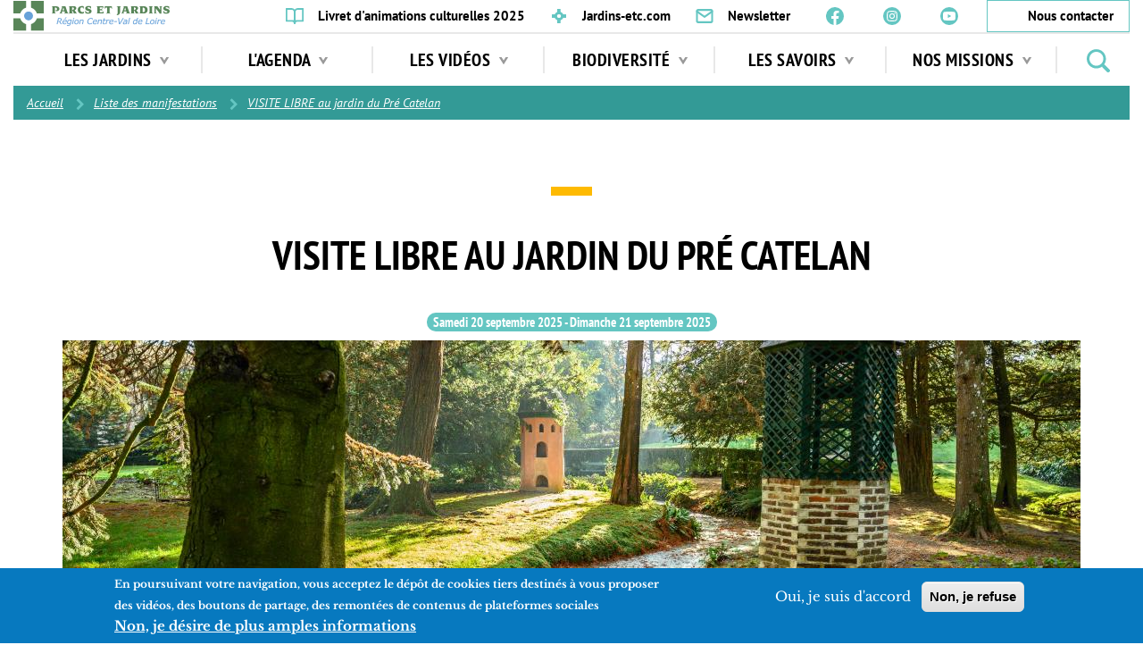

--- FILE ---
content_type: text/html; charset=utf-8
request_url: https://www.jardins-de-france.com/agenda/visite-libre-au-jardin-du-pre-catelan
body_size: 9850
content:
<!DOCTYPE html>
<html lang="fr" dir="ltr"
  xmlns:og="http://ogp.me/ns#"
  xmlns:article="http://ogp.me/ns/article#"
  xmlns:book="http://ogp.me/ns/book#"
  xmlns:profile="http://ogp.me/ns/profile#"
  xmlns:video="http://ogp.me/ns/video#"
  xmlns:product="http://ogp.me/ns/product#">
<head>
  <link rel="profile" href="http://www.w3.org/1999/xhtml/vocab" />
  <meta charset="utf-8">
  <meta name="viewport" content="width=device-width, initial-scale=1.0">
  <meta name="description" content="Découvrez le patrimoine vert en région Centre - Val de Loire, des parcs et jardins historiques, botaniques et paysagers." />
  <meta http-equiv="Content-Type" content="text/html; charset=utf-8" />
<link rel="shortcut icon" href="https://www.jardins-de-france.com/sites/all/themes/ads_emairie/favicon.ico" type="image/vnd.microsoft.icon" />
<meta name="description" content="Journées européennes du patrimoine" />
<meta name="generator" content="Drupal 7 (http://drupal.org)" />
<link rel="image_src" href="https://www.jardins-de-france.com/sites/default/files/public/media/agenda/goj_2230.jpg" />
<link rel="canonical" href="https://www.jardins-de-france.com/agenda/visite-libre-au-jardin-du-pre-catelan" />
<link rel="shortlink" href="https://www.jardins-de-france.com/node/3756" />
<meta http-equiv="content-language" content="fr" />
<meta property="og:site_name" content="Parcs et Jardins en Région Centre" />
<meta property="og:type" content="article" />
<meta property="og:url" content="https://www.jardins-de-france.com/agenda/visite-libre-au-jardin-du-pre-catelan" />
<meta property="og:title" content="VISITE LIBRE au jardin du Pré Catelan" />
<meta property="og:description" content="Journées européennes du patrimoine" />
<meta property="og:updated_time" content="2025-01-20T10:14:53+01:00" />
<meta property="og:image" content="https://www.jardins-de-france.com/sites/default/files/public/media/agenda/goj_2230.jpg" />
<meta property="article:published_time" content="2024-01-24T11:21:23+01:00" />
<meta property="article:modified_time" content="2025-01-20T10:14:53+01:00" />
  <title>VISITE LIBRE au jardin du Pré Catelan | Parcs et Jardins en Région Centre</title>
  <link type="text/css" rel="stylesheet" href="https://www.jardins-de-france.com/sites/default/files/public/css/css_lQaZfjVpwP_oGNqdtWCSpJT1EMqXdMiU84ekLLxQnc4.css" media="all" />
<link type="text/css" rel="stylesheet" href="https://www.jardins-de-france.com/sites/default/files/public/css/css_DHcXHPYBSjIVaCQZEG4ZlpLkvslnFlBCnQUCzlbRBio.css" media="all" />
<link type="text/css" rel="stylesheet" href="https://www.jardins-de-france.com/sites/default/files/public/css/css_my-sj4lh4_0M-z1Ns_UnCiIY59DMW5KSe85qFoAB5r4.css" media="all" />
<link type="text/css" rel="stylesheet" href="https://www.jardins-de-france.com/sites/default/files/public/css/css_6BuDUgAnNbGTd5ul83GqvJojmQUVK1cnKJhBI3OeGDE.css" media="all" />
<link type="text/css" rel="stylesheet" href="https://www.jardins-de-france.com/sites/default/files/public/css/css_ghQh7AZMU5gVqw-PDc7dGW0066eVtooIrxE620sdgSA.css" media="all" />
  <!-- HTML5 element support for IE6-8 -->
  <!--[if lt IE 9]>
    <script src="//html5shiv.googlecode.com/svn/trunk/html5.js"></script>
  <![endif]-->
  <script src="//ajax.googleapis.com/ajax/libs/jquery/2.2.4/jquery.min.js"></script>
<script>window.jQuery || document.write("<script src='/sites/all/modules/contrib/jquery_update/replace/jquery/2.2/jquery.min.js'>\x3C/script>")</script>
<script src="https://www.jardins-de-france.com/sites/default/files/public/js/js_GOikDsJOX04Aww72M-XK1hkq4qiL_1XgGsRdkL0XlDo.js"></script>
<script src="//ajax.googleapis.com/ajax/libs/jqueryui/1.10.2/jquery-ui.min.js"></script>
<script>window.jQuery.ui || document.write("<script src='/sites/all/modules/contrib/jquery_update/replace/ui/ui/minified/jquery-ui.min.js'>\x3C/script>")</script>
<script src="https://www.jardins-de-france.com/sites/default/files/public/js/js_RulCPHj8aUtatsXPqRSFtJIhBjBSAzFXZzADEVD4CHY.js"></script>
<script src="https://www.jardins-de-france.com/sites/default/files/public/js/js_pVIvDYpartO_-c-0lYLTjIUJ3JOWmiQFWj7z3vhG3pU.js"></script>
<script src="https://www.jardins-de-france.com/sites/default/files/public/js/js_2UVArwlR6LMB8bWCHzQPLEBIF74XnNONs9cGczhLfdU.js"></script>
<script src="https://www.jardins-de-france.com/sites/default/files/public/js/js_TcQOhnp5n8pgh0StmaJm6uPQQkJfBfqbAaIes5AXmP8.js"></script>
<script>jQuery.extend(Drupal.settings, {"basePath":"\/","pathPrefix":"","setHasJsCookie":0,"ajaxPageState":{"theme":"ads_emairie","theme_token":"DnkoAi-HW1I-aqnxq2PVq3c7GX5AoCyfxkUYiojTUrQ","js":{"0":1,"sites\/all\/modules\/contrib\/eu_cookie_compliance\/js\/eu_cookie_compliance.min.js":1,"sites\/all\/themes\/bootstrap\/js\/bootstrap.js":1,"\/\/ajax.googleapis.com\/ajax\/libs\/jquery\/2.2.4\/jquery.min.js":1,"1":1,"misc\/jquery-extend-3.4.0.js":1,"misc\/jquery-html-prefilter-3.5.0-backport.js":1,"misc\/jquery.once.js":1,"misc\/drupal.js":1,"sites\/all\/modules\/contrib\/jquery_update\/js\/jquery_browser.js":1,"\/\/ajax.googleapis.com\/ajax\/libs\/jqueryui\/1.10.2\/jquery-ui.min.js":1,"2":1,"sites\/all\/modules\/contrib\/eu_cookie_compliance\/js\/jquery.cookie-1.4.1.min.js":1,"misc\/form-single-submit.js":1,"sites\/all\/modules\/contrib\/geofield_gmap\/geofield_gmap.js":1,"sites\/all\/modules\/contrib\/back_to_top\/js\/back_to_top.js":1,"public:\/\/languages\/fr_-1Z6lp3JfN3-iL7V9hwqHXwq77b3GTdct0EClyOvcLc.js":1,"sites\/all\/modules\/adscom\/ads_panelizer_panes\/js\/jquery.blueimp-gallery.min.js":1,"sites\/all\/modules\/adscom\/ads_panelizer_panes\/js\/bootstrap-image-gallery.min.js":1,"sites\/all\/modules\/adscom\/ads_panelizer_panes\/js\/jquery.jcarousel.min.js":1,"sites\/all\/modules\/adscom\/ads_panelizer_panes\/js\/jcarousel.connected-carousels.js":1,"sites\/all\/themes\/ads_emairie\/lib\/bootstrap\/js\/affix.js":1,"sites\/all\/themes\/ads_emairie\/lib\/bootstrap\/js\/alert.js":1,"sites\/all\/themes\/ads_emairie\/lib\/bootstrap\/js\/button.js":1,"sites\/all\/themes\/ads_emairie\/lib\/bootstrap\/js\/carousel.js":1,"sites\/all\/themes\/ads_emairie\/lib\/bootstrap\/js\/collapse.js":1,"sites\/all\/themes\/ads_emairie\/lib\/bootstrap\/js\/dropdown.js":1,"sites\/all\/themes\/ads_emairie\/lib\/bootstrap\/js\/modal.js":1,"sites\/all\/themes\/ads_emairie\/lib\/bootstrap\/js\/tooltip.js":1,"sites\/all\/themes\/ads_emairie\/lib\/bootstrap\/js\/popover.js":1,"sites\/all\/themes\/ads_emairie\/lib\/bootstrap\/js\/scrollspy.js":1,"sites\/all\/themes\/ads_emairie\/lib\/bootstrap\/js\/tab.js":1,"sites\/all\/themes\/ads_emairie\/lib\/bootstrap\/js\/transition.js":1,"sites\/all\/themes\/ads_emairie\/js\/ihm.js":1},"css":{"modules\/system\/system.base.css":1,"misc\/ui\/jquery.ui.core.css":1,"misc\/ui\/jquery.ui.theme.css":1,"sites\/all\/modules\/contrib\/date\/date_api\/date.css":1,"sites\/all\/modules\/contrib\/date\/date_popup\/themes\/datepicker.1.7.css":1,"modules\/field\/theme\/field.css":1,"sites\/all\/modules\/contrib\/geofield_gmap\/geofield_gmap.css":1,"modules\/node\/node.css":1,"sites\/all\/modules\/contrib\/views\/css\/views.css":1,"sites\/all\/modules\/contrib\/back_to_top\/css\/back_to_top.css":1,"sites\/all\/modules\/contrib\/ckeditor\/css\/ckeditor.css":1,"sites\/all\/modules\/contrib\/ctools\/css\/ctools.css":1,"sites\/all\/modules\/contrib\/panels\/css\/panels.css":1,"sites\/all\/modules\/contrib\/eu_cookie_compliance\/css\/eu_cookie_compliance.css":1,"sites\/all\/modules\/adscom\/ads_panelizer_panes\/css\/blueimp-gallery.min.css":1,"sites\/all\/modules\/adscom\/ads_panelizer_panes\/css\/bootstrap-image-gallery.min.css":1,"sites\/all\/modules\/adscom\/ads_panelizer_panes\/css\/jcarousel.connected-carousels.css":1,"public:\/\/ctools\/css\/85760125e0b573c174141d9adf192778.css":1,"sites\/all\/themes\/ads_emairie\/css\/style.css":1,"sites\/all\/themes\/ads_emairie\/css\/yamm.css":1}},"CToolsModal":{"modalSize":{"type":"scale","width":".7","height":".8","addWidth":0,"addHeight":0,"contentRight":25,"contentBottom":75},"modalOptions":{"opacity":".55","background-color":"#FFF"},"animationSpeed":"fast","modalTheme":"CToolsModalDialog","throbberTheme":"CToolsModalThrobber"},"back_to_top":{"back_to_top_button_trigger":100,"back_to_top_button_text":"Back to top","#attached":{"library":[["system","ui"]]}},"eu_cookie_compliance":{"cookie_policy_version":"1.0.0","popup_enabled":1,"popup_agreed_enabled":0,"popup_hide_agreed":0,"popup_clicking_confirmation":false,"popup_scrolling_confirmation":false,"popup_html_info":"\u003Cdiv class=\u0022eu-cookie-compliance-banner eu-cookie-compliance-banner-info eu-cookie-compliance-banner--opt-in\u0022\u003E\n  \u003Cdiv class=\u0022popup-content info\u0022\u003E\n        \u003Cdiv id=\u0022popup-text\u0022\u003E\n      \u003Cp\u003EEn poursuivant votre navigation, vous acceptez le d\u00e9p\u00f4t de cookies tiers destin\u00e9s \u00e0 vous proposer des vid\u00e9os, des boutons de partage, des remont\u00e9es de contenus de\u00a0plateformes sociales  \u003C\/p\u003E\n              \u003Cbutton type=\u0022button\u0022 class=\u0022find-more-button eu-cookie-compliance-more-button\u0022\u003ENon, je d\u00e9sire de plus amples informations\u003C\/button\u003E\n          \u003C\/div\u003E\n    \n    \u003Cdiv id=\u0022popup-buttons\u0022 class=\u0022\u0022\u003E\n            \u003Cbutton type=\u0022button\u0022 class=\u0022agree-button eu-cookie-compliance-secondary-button\u0022\u003EOui, je suis d\u0027accord\u003C\/button\u003E\n              \u003Cbutton type=\u0022button\u0022 class=\u0022decline-button eu-cookie-compliance-default-button\u0022 \u003ENon, je refuse\u003C\/button\u003E\n          \u003C\/div\u003E\n  \u003C\/div\u003E\n\u003C\/div\u003E","use_mobile_message":false,"mobile_popup_html_info":"\u003Cdiv class=\u0022eu-cookie-compliance-banner eu-cookie-compliance-banner-info eu-cookie-compliance-banner--opt-in\u0022\u003E\n  \u003Cdiv class=\u0022popup-content info\u0022\u003E\n        \u003Cdiv id=\u0022popup-text\u0022\u003E\n      \u003Ch2\u003EWe use cookies on this site to enhance your user experience\u003C\/h2\u003E\n\u003Cp\u003EBy tapping the Accept button, you agree to us doing so.\u003C\/p\u003E\n              \u003Cbutton type=\u0022button\u0022 class=\u0022find-more-button eu-cookie-compliance-more-button\u0022\u003ENon, je d\u00e9sire de plus amples informations\u003C\/button\u003E\n          \u003C\/div\u003E\n    \n    \u003Cdiv id=\u0022popup-buttons\u0022 class=\u0022\u0022\u003E\n            \u003Cbutton type=\u0022button\u0022 class=\u0022agree-button eu-cookie-compliance-secondary-button\u0022\u003EOui, je suis d\u0027accord\u003C\/button\u003E\n              \u003Cbutton type=\u0022button\u0022 class=\u0022decline-button eu-cookie-compliance-default-button\u0022 \u003ENon, je refuse\u003C\/button\u003E\n          \u003C\/div\u003E\n  \u003C\/div\u003E\n\u003C\/div\u003E\n","mobile_breakpoint":"768","popup_html_agreed":"\u003Cdiv\u003E\n  \u003Cdiv class=\u0022popup-content agreed\u0022\u003E\n    \u003Cdiv id=\u0022popup-text\u0022\u003E\n      \u003Cp\u003EMerci d\u0027avoir accept\u00e9\u003C\/p\u003E\n    \u003C\/div\u003E\n    \u003Cdiv id=\u0022popup-buttons\u0022\u003E\n      \u003Cbutton type=\u0022button\u0022 class=\u0022hide-popup-button eu-cookie-compliance-hide-button\u0022\u003EMasquer\u003C\/button\u003E\n              \u003Cbutton type=\u0022button\u0022 class=\u0022find-more-button eu-cookie-compliance-more-button-thank-you\u0022 \u003EPlus d\u0027infos\u003C\/button\u003E\n          \u003C\/div\u003E\n  \u003C\/div\u003E\n\u003C\/div\u003E","popup_use_bare_css":false,"popup_height":"auto","popup_width":"100%","popup_delay":3000,"popup_link":"\/cookie","popup_link_new_window":1,"popup_position":null,"fixed_top_position":1,"popup_language":"fr","store_consent":false,"better_support_for_screen_readers":0,"reload_page":0,"domain":"","domain_all_sites":0,"popup_eu_only_js":0,"cookie_lifetime":"100","cookie_session":false,"disagree_do_not_show_popup":0,"method":"opt_in","allowed_cookies":"","withdraw_markup":"\u003Cbutton type=\u0022button\u0022 class=\u0022eu-cookie-withdraw-tab\u0022\u003EPrivacy settings\u003C\/button\u003E\n\u003Cdiv class=\u0022eu-cookie-withdraw-banner\u0022\u003E\n  \u003Cdiv class=\u0022popup-content info\u0022\u003E\n    \u003Cdiv id=\u0022popup-text\u0022\u003E\n      \u0026lt;h2\u0026gt;We use cookies on this site to enhance your user experience\u0026lt;\/h2\u0026gt;\u0026lt;p\u0026gt;You have given your consent for us to set cookies.\u0026lt;\/p\u0026gt;    \u003C\/div\u003E\n    \u003Cdiv id=\u0022popup-buttons\u0022\u003E\n      \u003Cbutton type=\u0022button\u0022 class=\u0022eu-cookie-withdraw-button\u0022\u003EWithdraw consent\u003C\/button\u003E\n    \u003C\/div\u003E\n  \u003C\/div\u003E\n\u003C\/div\u003E\n","withdraw_enabled":false,"withdraw_button_on_info_popup":0,"cookie_categories":[],"cookie_categories_details":[],"enable_save_preferences_button":1,"cookie_name":"","cookie_value_disagreed":"0","cookie_value_agreed_show_thank_you":"1","cookie_value_agreed":"2","containing_element":"body","automatic_cookies_removal":true,"close_button_action":"close_banner"},"urlIsAjaxTrusted":{"\/agenda\/visite-libre-au-jardin-du-pre-catelan":true},"bootstrap":{"anchorsFix":"1","anchorsSmoothScrolling":"1","formHasError":1,"popoverEnabled":1,"popoverOptions":{"animation":1,"html":0,"placement":"right","selector":"","trigger":"click","triggerAutoclose":1,"title":"","content":"","delay":0,"container":"body"},"tooltipEnabled":1,"tooltipOptions":{"animation":1,"html":0,"placement":"auto left","selector":"","trigger":"hover focus","delay":0,"container":"body"}}});</script>

  <!-- Matomo Tag Manager -->
  <script>
    var _mtm = window._mtm = window._mtm || [];
    _mtm.push({'mtm.startTime': (new Date().getTime()), 'event': 'mtm.Start'});
    var d=document, g=d.createElement('script'), s=d.getElementsByTagName('script')[0];
    g.async=true;
    g.src='https://mtm.jardins-de-france.com/js/container_lY0CHkVV.js';
    s.parentNode.insertBefore(g,s);
  </script>
  <!-- End Matomo Tag Manager -->


</head>
<body class="html not-front not-logged-in no-sidebars page-node page-node- page-node-3756 node-type-ads-agenda i18n-fr">
  <div id="skip-link">
    <a href="#main-content" class="element-invisible element-focusable">Aller au contenu principal</a>
  </div>
    

<!-- header -->
<header id="navbar" role="banner" class="navbar container-fluid navbar-default">
    <div class="navbar-header">

      

      <a href="/" title="Accueil" class="navbar-brand">
          <img src="/sites/all/themes/ads_emairie/logo.svg" alt="Accueil" />
      </a>

      <!-- bloc menu droite -->
      <div class="pull-right navbar-form btn-espace-contact hidden-xs hidden-sm hidden-md">
            <div class="region region-header-right">
    <section id="block-menu-block-1" class="block block-menu-block clearfix">

      
  <div class="menu-block-wrapper menu-block-1 menu-name-external-links parent-mlid-0 menu-level-1">
  <ul class="menu nav nav-pills nav-stacked"><li class="first leaf menu-mlid-2209 li-livret"><a href="https://www.calameo.com/read/004139732bb0dd980b4aa" target="_blank">Livret d&#039;animations culturelles 2025</a></li>
<li class="leaf menu-mlid-2210 li-jardins-etc"><a href="https://jardins-etc-valdeloire.com" target="_blank">Jardins-etc.com</a></li>
<li class="leaf menu-mlid-2212 li-newsletter"><a href="/inscription-newsletter">Newsletter</a></li>
<li class="leaf menu-mlid-2213 li-facebook"><a href="https://www.facebook.com/asso.apjrc/" target="_blank">Facebook</a></li>
<li class="leaf menu-mlid-2214 li-instagram"><a href="https://www.instagram.com/parcs_et_jardins_centre_vdl/?hl=fr" target="_blank">Instagram</a></li>
<li class="leaf menu-mlid-2215 li-youtube"><a href="https://www.youtube.com/@parcsetjardinscentre-valde6726" target="_blank">YouTube</a></li>
<li class="last leaf menu-mlid-2089 li-contact"><a href="/contact/nos-coordonnees">Nous contacter</a></li>
</ul></div>

</section>  </div>
      </div>
      <!-- fin bloc menu droite  -->

      <!-- Menu mobile right -->
      <div class="pull-right menu-mobile-right-wrap hidden-lg hidden-xl">
        <ul class="menu nav"><li class="first last leaf li-espace-adherent"><a href="/espace-adherents">Espace adhérent</a></li>
</ul>      </div>

      <!--
      <div class="menu-langue">
               </div>
      -->
    </div>
</header>
<!-- /header -->

<!-- menu principal -->

  <button type="button" class="navbar-toggle" data-toggle="collapse" data-target=".navbar-collapse">
    <span class="first hidden-xs">Menu</span>
    <span class="icon-bar"></span>
    <span class="icon-bar"></span>
    <span class="icon-bar"></span>
  </button>
  <div class="navbar-collapse collapse">
    <nav role="navigation" class="yamm">
      <div class="sr-only" aria-level="1">Navigation principale</div>
<!--        <div class="zone-boutons visible-xs visible-sm visible-md">-->
            <!-- bloc livret gauche -->
<!--            -->            <!-- fin bloc livret gauche -->
<!--        </div>-->
      <div class="btn-espace-contact hidden-lg hidden-xl">
          <div class="region region-header-right">
      <div class="region region-header-right">
    <section id="block-menu-block-1" class="block block-menu-block clearfix">

      
  <div class="menu-block-wrapper menu-block-1 menu-name-external-links parent-mlid-0 menu-level-1">
  <ul class="menu nav nav-pills nav-stacked"><li class="first leaf menu-mlid-2209 li-livret"><a href="https://www.calameo.com/read/004139732bb0dd980b4aa" target="_blank">Livret d&#039;animations culturelles 2025</a></li>
<li class="leaf menu-mlid-2210 li-jardins-etc"><a href="https://jardins-etc-valdeloire.com" target="_blank">Jardins-etc.com</a></li>
<li class="leaf menu-mlid-2212 li-newsletter"><a href="/inscription-newsletter">Newsletter</a></li>
<li class="leaf menu-mlid-2213 li-facebook"><a href="https://www.facebook.com/asso.apjrc/" target="_blank">Facebook</a></li>
<li class="leaf menu-mlid-2214 li-instagram"><a href="https://www.instagram.com/parcs_et_jardins_centre_vdl/?hl=fr" target="_blank">Instagram</a></li>
<li class="leaf menu-mlid-2215 li-youtube"><a href="https://www.youtube.com/@parcsetjardinscentre-valde6726" target="_blank">YouTube</a></li>
<li class="last leaf menu-mlid-2089 li-contact"><a href="/contact/nos-coordonnees">Nous contacter</a></li>
</ul></div>

</section>  </div>
  </div>
      </div>
              <ul class="menu nav navbar-nav"><li class="first expanded dropdown yamm-fw"><a data-target="#" class="dropdown-toggle nolink" data-toggle="dropdown">Les jardins <span class="caret"></span></a><ul class="dropdown-menu"><li class="first leaf"><a href="/les-jardins/liste-des-jardins" class="nav-header">Tous les parcs et jardins de la région</a><ul class="list-unstyled"></ul></li>
<li class="leaf"><a href="/les-jardins/liste-des-jardins?circuit%5B0%5D=1" class="nav-header">Les jardins du Berry</a><ul class="list-unstyled"></ul></li>
<li class="leaf"><a href="/les-jardins/liste-des-jardins?circuit%5B0%5D=5" class="nav-header">Les jardins en Eure-et-Loir</a><ul class="list-unstyled"></ul></li>
<li class="leaf"><a href="/les-jardins/liste-des-jardins?circuit%5B0%5D=3" class="nav-header">Les jardins du Loir-et-Cher</a><ul class="list-unstyled"></ul></li>
<li class="leaf"><a href="/les-jardins/liste-des-jardins?circuit%5B0%5D=4" class="nav-header">Les jardins du Loiret </a><ul class="list-unstyled"></ul></li>
<li class="last leaf"><a href="/les-jardins/liste-des-jardins?circuit%5B0%5D=2" class="nav-header">Les jardins en Touraine</a><ul class="list-unstyled"></ul></li>
</ul></li>
<li class="expanded dropdown yamm-fw"><a data-target="#" class="dropdown-toggle nolink" data-toggle="dropdown">L'agenda <span class="caret"></span></a><ul class="dropdown-menu"><li class="first leaf"><a href="/lagenda-des-jardins/liste-des-manifestations" class="nav-header">Trouver une manifestation</a><ul class="list-unstyled"></ul></li>
<li class="leaf"><a href="/lagenda-des-jardins/liste-des-manifestations?thematique%5B35%5D=35" class="nav-header">Jardins en fête</a><ul class="list-unstyled"></ul></li>
<li class="leaf"><a href="/lagenda-des-jardins/liste-des-manifestations?thematique%5B36%5D=36" class="nav-header">Jardins en famille</a><ul class="list-unstyled"></ul></li>
<li class="leaf"><a href="/lagenda-des-jardins/liste-des-manifestations?thematique%5B38%5D=38" class="nav-header">Rendez-vous aux jardins</a><ul class="list-unstyled"></ul></li>
<li class="last leaf"><a href="/lagenda-des-jardins/liste-des-manifestations?thematique%5B39%5D=39" class="nav-header">Journées du patrimoine</a><ul class="list-unstyled"></ul></li>
</ul></li>
<li class="expanded dropdown yamm-fw"><a href="/memoires-du-futur-archives" data-target="#" class="dropdown-toggle" data-toggle="dropdown">Les vidéos <span class="caret"></span></a><ul class="dropdown-menu"><li class="first leaf"><a href="/les-videos/memoires-du-futur" class="nav-header">Mémoires du Futur</a><ul class="list-unstyled"></ul></li>
<li class="leaf"><a href="/les-videos/visites-en-drone" class="nav-header">Visites en drones</a><ul class="list-unstyled"></ul></li>
<li class="last leaf"><a href="https://www.jardins-de-france.com/node/4045" class="nav-header">Webmodules patrimoniaux et techniques</a><ul class="list-unstyled"></ul></li>
</ul></li>
<li class="expanded dropdown yamm-fw"><a href="/lassociation-et-ses-missions" data-target="#" class="dropdown-toggle" data-toggle="dropdown">Biodiversité <span class="caret"></span></a><ul class="dropdown-menu"><li class="first leaf"><a href="/biodiversite/changement-climatique-et-preservation-du-patrimoine-vegetal" class="nav-header">Changement climatique et enjeux</a><ul class="list-unstyled"></ul></li>
<li class="collapsed"><a href="/biodiversite/patrimoine-legumier" class="nav-header">Patrimoine Légumier</a><ul class="list-unstyled"></ul></li>
<li class="leaf"><a href="/biodiversite/plumess-les-oiseaux-de-nos-parcs-et-jardins" class="nav-header">PLUMES.S : les oiseaux de nos parcs et jardins de France</a><ul class="list-unstyled"></ul></li>
<li class="leaf"><a href="/biodiversite/slow-tourisme-en-region-centre-val-de-loire" class="nav-header">Slow tourisme</a><ul class="list-unstyled"></ul></li>
<li class="last leaf"><a href="/biodiversite/partenaires-et-sites-de-reference" class="nav-header">Autres sites de référence : partenaires régionaux</a><ul class="list-unstyled"></ul></li>
</ul></li>
<li class="expanded dropdown yamm-fw"><a href="/les-savoirs" data-target="#" class="dropdown-toggle" data-toggle="dropdown">Les Savoirs <span class="caret"></span></a><ul class="dropdown-menu"><li class="first leaf"><a href="/les-savoirs/webmodules-patrimoniaux-et-techniques" class="nav-header">Webmodules patrimoniaux et techniques</a><ul class="list-unstyled"></ul></li>
<li class="leaf"><a href="/les-savoirs/lart-de-lespalier" class="nav-header">L’art de l’espalier</a><ul class="list-unstyled"></ul></li>
<li class="collapsed"><a href="/les-savoirs/colloques-et-journees-detude-avec-lapjrc" class="nav-header">Colloques et journées d'étude</a><ul class="list-unstyled"></ul></li>
<li class="leaf"><a href="https://www.jardins-de-france.com/nos-missions/inventaires/createurs-de-parcs-et-jardins" class="nav-header">Créateurs de parcs et jardins</a><ul class="list-unstyled"></ul></li>
<li class="leaf"><a href="/les-savoirs/interventions-enseignements-et-partenariats-de-recherches" class="nav-header">Interventions et partenariats de recherches</a><ul class="list-unstyled"></ul></li>
<li class="leaf"><a href="/les-savoirs/ressources-du-ministere-de-la-culture" class="nav-header">Ressources du ministère de la Culture</a><ul class="list-unstyled"></ul></li>
<li class="last collapsed"><a href="/lassociation-et-ses-missions/culture-et-tourisme-labels-prix-et-marques" class="nav-header">Labels, prix et démarches touristiques</a><ul class="list-unstyled"></ul></li>
</ul></li>
<li class="last expanded dropdown yamm-fw"><a href="/lassociation-et-ses-missions" data-target="#" class="dropdown-toggle" data-toggle="dropdown">Nos missions <span class="caret"></span></a><ul class="dropdown-menu"><li class="first leaf"><a href="/nos-missions/qui-sommes-nous" class="nav-header">Qui sommes-nous ?</a><ul class="list-unstyled"></ul></li>
<li class="leaf"><a href="/nos-missions/devenez-adherent-amateur" class="nav-header">Devenez adhérent amateur</a><ul class="list-unstyled"></ul></li>
<li class="leaf"><a href="/nos-missions/inventaires" class="nav-header">Inventaires des jardins</a><ul class="list-unstyled"></ul></li>
<li class="collapsed"><a href="/nos-missions/formation-pour-nos-adherents" class="nav-header">Formations pour nos adhérents</a><ul class="list-unstyled"></ul></li>
<li class="leaf"><a href="/nos-missions/voyages-et-visites-de-lapjrc-proposes-dans-lannee" class="nav-header">Voyages et visites</a><ul class="list-unstyled"></ul></li>
<li class="leaf"><a href="/nos-missions/bulletin-de-lassociation" class="nav-header">Bulletins de l’association</a><ul class="list-unstyled"></ul></li>
<li class="last leaf"><a href="/nos-missions/emploi-au-jardin" class="nav-header">Emplois au jardin</a><ul class="list-unstyled"></ul></li>
</ul></li>
</ul>            


        <!-- recherche -->
        <div class="pull-right navbar-form">
            <form action="/agenda/visite-libre-au-jardin-du-pre-catelan" method="post" id="search-api-page-search-form-ads-search" accept-charset="UTF-8"><div><div class="form-item form-item-keys-4 form-type-textfield form-group"><input placeholder="Rechercher des jardins …" class="form-control form-text" type="text" id="edit-keys-4" name="keys_4" value="" size="15" maxlength="128" /> <label class="control-label element-invisible" for="edit-keys-4">Rechercher des jardins …</label>
</div><input type="hidden" name="id" value="4" />
<button type="submit" id="edit-submit-4" name="op" value="Rechercher" class="btn btn-primary form-submit">Rechercher</button>
<input type="hidden" name="form_build_id" value="form-4-l0Vw9JxEgsLEVkzlVh7tcMXUNpQXMn1k-sMW52O9E" />
<input type="hidden" name="form_id" value="search_api_page_search_form_ads_search" />
</div></form>            <div class="close-search-bar"></div>
        </div>

    </nav>
  </div>




<!-- main-container -->
<div class="main-container container-fluid">
  <section>
    <a id="main-content"></a>
    <div class="sr-only" aria-level="1">Contenu</div>
        
<div class="panelizer-view-mode node node-full node-ads-agenda node-3756">
        <div class="ads-manifestation" >
    <div class="panel-pane pane-page-breadcrumb"  >
  
      
  
  <div class="pane-content">
    <ol class="breadcrumb"><li class="first"><a href="/">Accueil</a></li>
<li><a href="/lagenda-des-jardins/liste-des-manifestations">Liste des manifestations</a></li>
<li class="active last">VISITE LIBRE au jardin du Pré Catelan</li>
</ol>  </div>

  
  </div>

    <div class="container">
              
            
    
          <h1 class="pane-title">VISITE LIBRE au jardin du Pré Catelan</h1>
    
    
      <div class="panel-separator"></div><div class="panel-pane pane-entity-field pane-node-field-ads-agenda-date"  >
  
      
  
  <div class="pane-content">
    
  <div class="date-display-range"><span class="date-display-start">Samedi 20 septembre 2025</span> - <span class="date-display-end">Dimanche 21 septembre 2025</span></div>  </div>

  
  </div>

<div class="panel-separator"></div>      
            
    
          
  <figure class="field-ads-illustration">
    <img class="img-responsive" src="https://www.jardins-de-france.com/sites/default/files/public/styles/visuel-manifestation-fiche/public/media/agenda/goj_2230.jpg?itok=bY8qizZn" width="1140" height="400" alt="" title="crédit : Département d&#039;Eure-et-Loir - GOJ" />      </figure>
    
    
      <div class="panel-separator"></div>      
            
    
          

			<div class="field-ads-accroche">
	    	Journées européennes du patrimoine		</div>
	
    
    
              <div class="row">
            <div class="col-md-8 col-lg-9">
                      
            
    
          

			<div class="field-body">
	    	<p>WE du 20-21 septembre : Journées européennes du patrimoine</p>
		</div>
	
    
    
      <div class="panel-separator"></div><div class="panel-pane pane-entity-field pane-node-field-ads-jardin-organisateur"  >
  
        <h2 class="pane-title">
      Jardin organisateur    </h2>
    
  
  <div class="pane-content">
    

			<div class="field-ads-jardin-organisateur">
	    	<a href="/jardin-du-pre-catelan">Jardin du Pré Catelan</a>		</div>
	
  </div>

  
  </div>

<div class="panel-separator"></div><div class="panel-pane pane-entity-field pane-node-field-ads-agenda-info"  >
  
        <div class="pane-title">
      <h2>Informations pratiques</h2>    </div>
    
  
  <div class="pane-content">
    

			<div class="field-ads-agenda-info">
	    	<p>Jardin du Pré Catelan</p>
<p>Le Pré Catelan</p>
<p>28120 Illiers-Combray</p>
<p><a href="tel:33 (0)2 37 24 24 00">33 (0)2 37 24 24 00</a></p>
		</div>
	
  </div>

  
  </div>

            </div>
            <div class="col-md-4 col-lg-3">
                <div class="bloc_droite">
                    <div class="panel-pane pane-entity-field pane-node-field-ads-agenda-gratuit text-center"  >
  
        <h2 class="pane-title">
      Gratuit    </h2>
    
  
  <div class="pane-content">
    

			<div class="field-ads-agenda-gratuit">
	    	oui		</div>
	
  </div>

  
  </div>

<div class="panel-separator"></div><div class="panel-pane pane-entity-field pane-node-field-ads-enfant text-center"  >
  
      
  
  <div class="pane-content">
      <h3 class="field-label">
    Publics  </h3>


			<div class="field-ads-enfant">
	    	Tous publics		</div>
	
  </div>

  
  </div>

<div class="panel-separator"></div><div class="panel-pane pane-entity-field pane-node-field-ads-thematique text-center"  >
  
      
  
  <div class="pane-content">
      <h3 class="field-label">
    Thématique  </h3>


			<div class="field-ads-thematique">
	    	Journées européennes du patrimoine		</div>
	
  </div>

  
  </div>

                </div>
            </div>
        </div>
            </div>
</div>
        <div class="panel-pane pane-views-panes pane-adscom-animations-panel-pane-4 event-home"  >
  
        <h2 class="pane-title">
      <h1> Evènements similaires </h1>    </h2>
    
  
  <div class="pane-content">
    


  
<div id="views-bootstrap-grid-1" class="views-bootstrap-grid-plugin-style">
  
          <div class="row">
                  <div class="col col-lg-6">
            
<article id="node-4177" class="node node-ads-agenda node-teaser clearfix hideme">

        <div class="visuel">
            
  <figure class="field-ads-illustration">
    <img class="img-responsive" src="https://www.jardins-de-france.com/sites/default/files/public/styles/visuel-manifestation-liste/public/media/agenda/0454_c.bourdaisiere_nataliebob_may2024.jpg?itok=7EEUx4U7" width="520" height="520" alt="" title="@ La Bourdaisière" />      </figure>
        </div>

                        <div class="text">
                            <div class="date-event"><div class="dateaudisplayaurange"><span class="dateaudisplayaustart">19 septembre</span> au <span class="dateaudisplayauend">20 septembre</span></div></div>
                                        <header>
                                                                <h3 class="title"><a href="/agenda/au-chateau-de-la-bourdaisiere">au Château de La Bourdaisière</a></h3>
                                    </header>
                        <div class="field-ads-manif-accroche"> 

			<div class="field-ads-accroche">
	    	Journées européennes du patrimoine		</div>
	
<ul class="links list-inline"><li class="node-readmore first last"><a href="/agenda/au-chateau-de-la-bourdaisiere" rel="tag" title="au Château de La Bourdaisière">Voir cet événement</a></li>
</ul>            </div>
        </div>
    <a href="/agenda/au-chateau-de-la-bourdaisiere" class="teaser-link">au Château de La Bourdaisière</a>
</article>
          </div>
                  <div class="col col-lg-6">
            
<article id="node-3983" class="node node-ads-agenda node-teaser clearfix hideme">

        <div class="visuel">
            
  <figure class="field-ads-illustration">
    <img class="img-responsive" src="https://www.jardins-de-france.com/sites/default/files/public/styles/visuel-manifestation-liste/public/media/agenda/theatre-shutter_3.jpg?itok=Q-PQicgT" width="520" height="520" alt="" title="Crédit : Shutterstock" />      </figure>
        </div>

                        <div class="text">
                            <div class="date-event"><div class="dateaudisplayaurange"><span class="dateaudisplayaustart">1 juillet</span> au <span class="dateaudisplayauend">31 juillet</span></div></div>
                                        <header>
                                                                <h3 class="title"><a href="/agenda/theatre-au-jardin-de-la-closerie-du-morier">THÉÂTRE au Jardin de la closerie du Morier</a></h3>
                                    </header>
                        <div class="field-ads-manif-accroche"> 

			<div class="field-ads-accroche">
	    	Festival de théâtre en Val de Luynes		</div>
	
<ul class="links list-inline"><li class="node-readmore first last"><a href="/agenda/theatre-au-jardin-de-la-closerie-du-morier" rel="tag" title="THÉÂTRE au Jardin de la closerie du Morier">Voir cet événement</a></li>
</ul>            </div>
        </div>
    <a href="/agenda/theatre-au-jardin-de-la-closerie-du-morier" class="teaser-link">THÉÂTRE au Jardin de la closerie du Morier</a>
</article>
          </div>
              </div>
          <div class="row">
                  <div class="col col-lg-6">
            
<article id="node-3980" class="node node-ads-agenda node-teaser clearfix hideme">

        <div class="visuel">
            
  <figure class="field-ads-illustration">
    <img class="img-responsive" src="https://www.jardins-de-france.com/sites/default/files/public/styles/visuel-manifestation-liste/public/media/agenda/img_5899.jpg?itok=KNWUHGoA" width="520" height="520" alt="" title="crédit : Philippe Delgove" />      </figure>
        </div>

                        <div class="text">
                            <div class="date-event"><div class="dateaudisplayaurange"><span class="dateaudisplayaustart">19 septembre</span> au <span class="dateaudisplayauend">20 septembre</span></div></div>
                                        <header>
                                                                <h3 class="title"><a href="/agenda/visite-libre-au-jardin-sauvage-du-clos-saint-lubin">VISITE LIBRE au Jardin sauvage du Clos Saint-Lubin</a></h3>
                                    </header>
                        <div class="field-ads-manif-accroche"> 

			<div class="field-ads-accroche">
	    	Journées européennes du patrimoine		</div>
	
<ul class="links list-inline"><li class="node-readmore first last"><a href="/agenda/visite-libre-au-jardin-sauvage-du-clos-saint-lubin" rel="tag" title="VISITE LIBRE au Jardin sauvage du Clos Saint-Lubin">Voir cet événement</a></li>
</ul>            </div>
        </div>
    <a href="/agenda/visite-libre-au-jardin-sauvage-du-clos-saint-lubin" class="teaser-link">VISITE LIBRE au Jardin sauvage du Clos Saint-Lubin</a>
</article>
          </div>
                  <div class="col col-lg-6">
            
<article id="node-3962" class="node node-ads-agenda node-teaser clearfix hideme">

        <div class="visuel">
            
  <figure class="field-ads-illustration">
    <img class="img-responsive" src="https://www.jardins-de-france.com/sites/default/files/public/styles/visuel-manifestation-liste/public/media/agenda/musique-shutter.jpg?itok=TNHbxH0L" width="520" height="520" alt="" title="Crédit : Shutterstock" />      </figure>
        </div>

                        <div class="text">
                            <div class="date-event"><div class="dateaudisplayaurange"><span class="dateaudisplayaustart">19 septembre</span> au <span class="dateaudisplayauend">20 septembre</span></div></div>
                                        <header>
                                                                <h3 class="title"><a href="/agenda/exposition-et-concert-au-jardin-de-la-closerie-du-morier">EXPOSITION et CONCERT au Jardin de la closerie du Morier</a></h3>
                                    </header>
                        <div class="field-ads-manif-accroche"> 

			<div class="field-ads-accroche">
	    	Journées européennes du patrimoine		</div>
	
<ul class="links list-inline"><li class="node-readmore first last"><a href="/agenda/exposition-et-concert-au-jardin-de-la-closerie-du-morier" rel="tag" title="EXPOSITION et CONCERT au Jardin de la closerie du Morier">Voir cet événement</a></li>
</ul>            </div>
        </div>
    <a href="/agenda/exposition-et-concert-au-jardin-de-la-closerie-du-morier" class="teaser-link">EXPOSITION et CONCERT au Jardin de la closerie du Morier</a>
</article>
          </div>
              </div>
          <div class="row">
                  <div class="col col-lg-6">
            
<article id="node-3882" class="node node-ads-agenda node-teaser clearfix hideme">

        <div class="visuel">
            
  <figure class="field-ads-illustration">
    <img class="img-responsive" src="https://www.jardins-de-france.com/sites/default/files/public/styles/visuel-manifestation-liste/public/media/agenda/charlotte_bertheau_etmarionpavard-red.jpg?itok=eijXlKMq" width="520" height="520" alt="" title="crédit : @Marie Degeay" />      </figure>
        </div>

                        <div class="text">
                            <div class="date-event"><div class="dateaudisplayaurange"><span class="dateaudisplayaustart">19 septembre</span> au <span class="dateaudisplayauend">20 septembre</span></div></div>
                                        <header>
                                                                <h3 class="title"><a href="/agenda/visite-libre-larboretum-des-grandes-bruyeres-0">VISITE LIBRE à l&#039;Arboretum des Grandes Bruyères</a></h3>
                                    </header>
                        <div class="field-ads-manif-accroche"> 

			<div class="field-ads-accroche">
	    	Journées européennes du Patrimoine		</div>
	
<ul class="links list-inline"><li class="node-readmore first last"><a href="/agenda/visite-libre-larboretum-des-grandes-bruyeres-0" rel="tag" title="VISITE LIBRE à l&#039;Arboretum des Grandes Bruyères">Voir cet événement</a></li>
</ul>            </div>
        </div>
    <a href="/agenda/visite-libre-larboretum-des-grandes-bruyeres-0" class="teaser-link">VISITE LIBRE à l&#039;Arboretum des Grandes Bruyères</a>
</article>
          </div>
                  <div class="col col-lg-6">
            
<article id="node-3751" class="node node-ads-agenda node-teaser clearfix hideme">

        <div class="visuel">
            
  <figure class="field-ads-illustration">
    <img class="img-responsive" src="https://www.jardins-de-france.com/sites/default/files/public/styles/visuel-manifestation-liste/public/media/panes/img_0510.jpg?itok=ED41lTxF" width="520" height="520" alt="" />      </figure>
        </div>

                        <div class="text">
                            <div class="date-event"><div class="dateaudisplayaurange"><span class="dateaudisplayaustart">19 septembre</span> au <span class="dateaudisplayauend">20 septembre</span></div></div>
                                        <header>
                                                                <h3 class="title"><a href="/agenda/visite-libre-au-jardin-de-la-duchaylatiere">VISITE LIBRE au Jardin de La Duchaylatière</a></h3>
                                    </header>
                        <div class="field-ads-manif-accroche"> 

			<div class="field-ads-accroche">
	    	Journées européennes du patrimoine		</div>
	
<ul class="links list-inline"><li class="node-readmore first last"><a href="/agenda/visite-libre-au-jardin-de-la-duchaylatiere" rel="tag" title="VISITE LIBRE au Jardin de La Duchaylatière">Voir cet événement</a></li>
</ul>            </div>
        </div>
    <a href="/agenda/visite-libre-au-jardin-de-la-duchaylatiere" class="teaser-link">VISITE LIBRE au Jardin de La Duchaylatière</a>
</article>
          </div>
              </div>
          <div class="row">
                  <div class="col col-lg-6">
            
<article id="node-3611" class="node node-ads-agenda node-teaser clearfix hideme">

        <div class="visuel">
            
  <figure class="field-ads-illustration">
    <img class="img-responsive" src="https://www.jardins-de-france.com/sites/default/files/public/styles/visuel-manifestation-liste/public/media/agenda/_dsc4919c_manoir_des_basses_rivieres.jpg?itok=vnaya0Jd" width="520" height="520" alt="" title="@ Manoir des Basses Rivières" />      </figure>
        </div>

                        <div class="text">
                            <div class="date-event"><div class="dateaudisplayaurange"><span class="dateaudisplayaustart">19 septembre</span> au <span class="dateaudisplayauend">20 septembre</span></div></div>
                                        <header>
                                                                <h3 class="title"><a href="/agenda/visite-libre-au-jardin-du-manoir-des-basses-rivieres-0">VISITE LIBRE au Jardin du Manoir des Basses Rivières</a></h3>
                                    </header>
                        <div class="field-ads-manif-accroche"> 

			<div class="field-ads-accroche">
	    	Journées européennes du patrimoine		</div>
	
<ul class="links list-inline"><li class="node-readmore first last"><a href="/agenda/visite-libre-au-jardin-du-manoir-des-basses-rivieres-0" rel="tag" title="VISITE LIBRE au Jardin du Manoir des Basses Rivières">Voir cet événement</a></li>
</ul>            </div>
        </div>
    <a href="/agenda/visite-libre-au-jardin-du-manoir-des-basses-rivieres-0" class="teaser-link">VISITE LIBRE au Jardin du Manoir des Basses Rivières</a>
</article>
          </div>
                  <div class="col col-lg-6">
            
<article id="node-3483" class="node node-ads-agenda node-teaser clearfix hideme">

        <div class="visuel">
            
  <figure class="field-ads-illustration">
    <img class="img-responsive" src="https://www.jardins-de-france.com/sites/default/files/public/styles/visuel-manifestation-liste/public/media/panes/chambord_velos_facade_nord_detail_c_d._darrault_-_crt_centre-val_de_loire.jpg?itok=qW__rsoU" width="520" height="520" alt="" title="crédit : David Darrault - CRT Centre-Val de Loire" />      </figure>
        </div>

                        <div class="text">
                            <div class="date-event"><div class="dateaudisplayaurange"><span class="dateaudisplayaustart">19 septembre</span> au <span class="dateaudisplayauend">20 septembre</span></div></div>
                                        <header>
                                                                <h3 class="title"><a href="/agenda/visite-libre-au-domaine-de-chambord">VISITE LIBRE au Domaine de Chambord</a></h3>
                                    </header>
                        <div class="field-ads-manif-accroche"> 

			<div class="field-ads-accroche">
	    	Journées européennes du patrimoine		</div>
	
<ul class="links list-inline"><li class="node-readmore first last"><a href="/agenda/visite-libre-au-domaine-de-chambord" rel="tag" title="VISITE LIBRE au Domaine de Chambord">Voir cet événement</a></li>
</ul>            </div>
        </div>
    <a href="/agenda/visite-libre-au-domaine-de-chambord" class="teaser-link">VISITE LIBRE au Domaine de Chambord</a>
</article>
          </div>
              </div>
          <div class="row">
                  <div class="col col-lg-6">
            
<article id="node-3474" class="node node-ads-agenda node-teaser clearfix hideme">

        <div class="visuel">
            
  <figure class="field-ads-illustration">
    <img class="img-responsive" src="https://www.jardins-de-france.com/sites/default/files/public/styles/visuel-manifestation-liste/public/media/panes/vaux_temple_amour.jpg?itok=gTyieeq2" width="520" height="520" alt="" title="crédit : Charlène Potillion" />      </figure>
        </div>

                        <div class="text">
                            <div class="date-event"><span class="dateaudisplayausingle">19 septembre</span></div>
                                        <header>
                                                                <h3 class="title"><a href="/agenda/visites-guidees-et-vente-de-plantes-au-chateau-des-vaux">VISITES GUIDÉES et VENTE DE PLANTES au Château des Vaux</a></h3>
                                    </header>
                        <div class="field-ads-manif-accroche"> 

			<div class="field-ads-accroche">
	    	Journées européennes du patrimoine		</div>
	
<ul class="links list-inline"><li class="node-readmore first last"><a href="/agenda/visites-guidees-et-vente-de-plantes-au-chateau-des-vaux" rel="tag" title="VISITES GUIDÉES et VENTE DE PLANTES au Château des Vaux">Voir cet événement</a></li>
</ul>            </div>
        </div>
    <a href="/agenda/visites-guidees-et-vente-de-plantes-au-chateau-des-vaux" class="teaser-link">VISITES GUIDÉES et VENTE DE PLANTES au Château des Vaux</a>
</article>
          </div>
                  <div class="col col-lg-6">
            
<article id="node-3437" class="node node-ads-agenda node-teaser clearfix hideme">

        <div class="visuel">
            
  <figure class="field-ads-illustration">
    <img class="img-responsive" src="https://www.jardins-de-france.com/sites/default/files/public/styles/visuel-manifestation-liste/public/media/panes/dreux_chapelle_cvgarnier_crtcentrevaldeloire.jpg?itok=C8ihto0D" width="520" height="520" alt="" title="crédit : V. Garnier - CRT-Centre-Val de Loire" />      </figure>
        </div>

                        <div class="text">
                            <div class="date-event"><div class="dateaudisplayaurange"><span class="dateaudisplayaustart">19 septembre</span> au <span class="dateaudisplayauend">20 septembre</span></div></div>
                                        <header>
                                                                <h3 class="title"><a href="/agenda/deambulation-animee-la-chapelle-royale-de-dreux">DÉAMBULATION ANIMÉE à la Chapelle Royale de Dreux</a></h3>
                                    </header>
                        <div class="field-ads-manif-accroche"> 

			<div class="field-ads-accroche">
	    	Journées européennes du patrimoine		</div>
	
<ul class="links list-inline"><li class="node-readmore first last"><a href="/agenda/deambulation-animee-la-chapelle-royale-de-dreux" rel="tag" title="DÉAMBULATION ANIMÉE à la Chapelle Royale de Dreux">Voir cet événement</a></li>
</ul>            </div>
        </div>
    <a href="/agenda/deambulation-animee-la-chapelle-royale-de-dreux" class="teaser-link">DÉAMBULATION ANIMÉE à la Chapelle Royale de Dreux</a>
</article>
          </div>
              </div>
    
  </div>


  <div class="text-center"><ul class="pagination"><li class="active first"><span>1</span></li>
<li><a title="Aller à la page 2" href="/agenda/visite-libre-au-jardin-du-pre-catelan?page=1">2</a></li>
<li><a title="Aller à la page 3" href="/agenda/visite-libre-au-jardin-du-pre-catelan?page=2">3</a></li>
<li><a title="Aller à la page 4" href="/agenda/visite-libre-au-jardin-du-pre-catelan?page=3">4</a></li>
<li><a title="Aller à la page 5" href="/agenda/visite-libre-au-jardin-du-pre-catelan?page=4">5</a></li>
<li class="next"><a title="Aller à la page suivante" href="/agenda/visite-libre-au-jardin-du-pre-catelan?page=1">suivant ›</a></li>
<li class="pager-last last"><a title="Aller à la dernière page" href="/agenda/visite-libre-au-jardin-du-pre-catelan?page=4">dernier »</a></li>
</ul></div>



  </div>

  
  </div>

</div>
</div>
  </section>
</div>
<!-- /main-container -->

<!-- footer -->
<footer class="page-footer">
    <div class="container">

<!--
	<div class="container">
	    <div class="row">
	    	<div class="col-md-6 col-md-offset-3">
	    		<h2 class="block-title title-newsletter"><span class="picto newsletter"></span></span> Newsletter</h2>
 	     		<div></div>
 	      	</div>
 	    </div>
 	</div>
-->
 	<ul class="list-inline">
		<li><h4><span class="picto adresse"></span> Adresse </h4> 22, rue de la République <br/>45000 Orl&eacute;ans</li>
		<li><h4><span class="picto telephone"></span> T&eacute;l&eacute;phone </h4> 33 (0)2 38 77 10 64</li>
		<li><h4><span class="picto facebook"></span> Suivez-nous </h4> Retrouvez toute l'actualit&eacute; de Parcs et Jardins sur <a href="http://www.facebook.com/APJRC-Parcs-et-Jardins-du-Centre-Val-de-Loire-2003295313089724" target="_blank"> Facebook</a></li>
	</ul>
</div>

<!-- menu footer et crédits -->
  <div class="menu-footer">
    <ul class="list-inline"><li class="first leaf"><a href="/contactez-nous">Contactez-nous</a></li>
<li class="leaf"><a href="/mentions-legales">Mentions légales</a></li>
<li class="leaf"><a href="/nos-partenaires">Nos partenaires</a></li>
<li class="last leaf"><a href="/sitemap">Plan du site</a></li>
</ul>  </div>
    <div class="realisation">
        Réalisation <a href="http://ads-com.fr" target="_blank">ads-COM</a>
    </div>
</footer>
<!-- /footer -->
<!-- /menu footer -->
  <script>window.eu_cookie_compliance_cookie_name = "";</script>
<script src="https://www.jardins-de-france.com/sites/default/files/public/js/js_9Rus79ChiI2hXGY4ky82J2TDHJZsnYE02SAHZrAw2QQ.js"></script>
<script src="https://www.jardins-de-france.com/sites/default/files/public/js/js_MRdvkC2u4oGsp5wVxBG1pGV5NrCPW3mssHxIn6G9tGE.js"></script>
</body>
</html>


--- FILE ---
content_type: text/css
request_url: https://www.jardins-de-france.com/sites/default/files/public/css/css_ghQh7AZMU5gVqw-PDc7dGW0066eVtooIrxE620sdgSA.css
body_size: 51421
content:
@font-face{font-family:'FontAwesome';src:url(/sites/all/themes/ads_emairie/fonts/fontawesome-webfont.eot?v=4.6.3);src:url(/sites/all/themes/ads_emairie/fonts/fontawesome-webfont.eot?#iefix&v=4.6.3) format('embedded-opentype'),url(/sites/all/themes/ads_emairie/fonts/fontawesome-webfont.woff2?v=4.6.3) format('woff2'),url(/sites/all/themes/ads_emairie/fonts/fontawesome-webfont.woff?v=4.6.3) format('woff'),url(/sites/all/themes/ads_emairie/fonts/fontawesome-webfont.ttf?v=4.6.3) format('truetype'),url(/sites/all/themes/ads_emairie/fonts/fontawesome-webfont.svg?v=4.6.3#fontawesomeregular) format('svg');font-weight:normal;font-style:normal;}.fa{display:inline-block;font:normal normal normal 14px/1 FontAwesome;font-size:inherit;text-rendering:auto;-webkit-font-smoothing:antialiased;-moz-osx-font-smoothing:grayscale;}.fa-lg{font-size:1.33333333em;line-height:0.75em;vertical-align:-15%;}.fa-2x{font-size:2em;}.fa-3x{font-size:3em;}.fa-4x{font-size:4em;}.fa-5x{font-size:5em;}.fa-fw{width:1.28571429em;text-align:center;}.fa-ul{padding-left:0;margin-left:2.14285714em;list-style-type:none;}.fa-ul > li{position:relative;}.fa-li{position:absolute;left:-2.14285714em;width:2.14285714em;top:0.14285714em;text-align:center;}.fa-li.fa-lg{left:-1.85714286em;}.fa-border{padding:0.2em 0.25em 0.15em;border:solid 0.08em #eee;border-radius:0.1em;}.fa-pull-left{float:left;}.fa-pull-right{float:right;}.fa.fa-pull-left{margin-right:0.3em;}.fa.fa-pull-right{margin-left:0.3em;}.pull-right{float:right;}.pull-left{float:left;}.fa.pull-left{margin-right:0.3em;}.fa.pull-right{margin-left:0.3em;}.fa-spin{-webkit-animation:fa-spin 2s infinite linear;animation:fa-spin 2s infinite linear;}.fa-pulse{-webkit-animation:fa-spin 1s infinite steps(8);animation:fa-spin 1s infinite steps(8);}@-webkit-keyframes fa-spin{0%{-webkit-transform:rotate(0deg);transform:rotate(0deg);}100%{-webkit-transform:rotate(359deg);transform:rotate(359deg);}}@keyframes fa-spin{0%{-webkit-transform:rotate(0deg);transform:rotate(0deg);}100%{-webkit-transform:rotate(359deg);transform:rotate(359deg);}}.fa-rotate-90{-ms-filter:"progid:DXImageTransform.Microsoft.BasicImage(rotation=1)";-webkit-transform:rotate(90deg);-ms-transform:rotate(90deg);transform:rotate(90deg);}.fa-rotate-180{-ms-filter:"progid:DXImageTransform.Microsoft.BasicImage(rotation=2)";-webkit-transform:rotate(180deg);-ms-transform:rotate(180deg);transform:rotate(180deg);}.fa-rotate-270{-ms-filter:"progid:DXImageTransform.Microsoft.BasicImage(rotation=3)";-webkit-transform:rotate(270deg);-ms-transform:rotate(270deg);transform:rotate(270deg);}.fa-flip-horizontal{-ms-filter:"progid:DXImageTransform.Microsoft.BasicImage(rotation=0, mirror=1)";-webkit-transform:scale(-1,1);-ms-transform:scale(-1,1);transform:scale(-1,1);}.fa-flip-vertical{-ms-filter:"progid:DXImageTransform.Microsoft.BasicImage(rotation=2, mirror=1)";-webkit-transform:scale(1,-1);-ms-transform:scale(1,-1);transform:scale(1,-1);}:root .fa-rotate-90,:root .fa-rotate-180,:root .fa-rotate-270,:root .fa-flip-horizontal,:root .fa-flip-vertical{filter:none;}.fa-stack{position:relative;display:inline-block;width:2em;height:2em;line-height:2em;vertical-align:middle;}.fa-stack-1x,.fa-stack-2x{position:absolute;left:0;width:100%;text-align:center;}.fa-stack-1x{line-height:inherit;}.fa-stack-2x{font-size:2em;}.fa-inverse{color:#fff;}.fa-glass:before{content:"\f000";}.fa-music:before{content:"\f001";}.fa-search:before{content:"\f002";}.fa-envelope-o:before{content:"\f003";}.fa-heart:before{content:"\f004";}.fa-star:before{content:"\f005";}.fa-star-o:before{content:"\f006";}.fa-user:before{content:"\f007";}.fa-film:before{content:"\f008";}.fa-th-large:before{content:"\f009";}.fa-th:before{content:"\f00a";}.fa-th-list:before{content:"\f00b";}.fa-check:before{content:"\f00c";}.fa-remove:before,.fa-close:before,.fa-times:before{content:"\f00d";}.fa-search-plus:before{content:"\f00e";}.fa-search-minus:before{content:"\f010";}.fa-power-off:before{content:"\f011";}.fa-signal:before{content:"\f012";}.fa-gear:before,.fa-cog:before{content:"\f013";}.fa-trash-o:before{content:"\f014";}.fa-home:before{content:"\f015";}.fa-file-o:before{content:"\f016";}.fa-clock-o:before{content:"\f017";}.fa-road:before{content:"\f018";}.fa-download:before{content:"\f019";}.fa-arrow-circle-o-down:before{content:"\f01a";}.fa-arrow-circle-o-up:before{content:"\f01b";}.fa-inbox:before{content:"\f01c";}.fa-play-circle-o:before{content:"\f01d";}.fa-rotate-right:before,.fa-repeat:before{content:"\f01e";}.fa-refresh:before{content:"\f021";}.fa-list-alt:before{content:"\f022";}.fa-lock:before{content:"\f023";}.fa-flag:before{content:"\f024";}.fa-headphones:before{content:"\f025";}.fa-volume-off:before{content:"\f026";}.fa-volume-down:before{content:"\f027";}.fa-volume-up:before{content:"\f028";}.fa-qrcode:before{content:"\f029";}.fa-barcode:before{content:"\f02a";}.fa-tag:before{content:"\f02b";}.fa-tags:before{content:"\f02c";}.fa-book:before{content:"\f02d";}.fa-bookmark:before{content:"\f02e";}.fa-print:before{content:"\f02f";}.fa-camera:before{content:"\f030";}.fa-font:before{content:"\f031";}.fa-bold:before{content:"\f032";}.fa-italic:before{content:"\f033";}.fa-text-height:before{content:"\f034";}.fa-text-width:before{content:"\f035";}.fa-align-left:before{content:"\f036";}.fa-align-center:before{content:"\f037";}.fa-align-right:before{content:"\f038";}.fa-align-justify:before{content:"\f039";}.fa-list:before{content:"\f03a";}.fa-dedent:before,.fa-outdent:before{content:"\f03b";}.fa-indent:before{content:"\f03c";}.fa-video-camera:before{content:"\f03d";}.fa-photo:before,.fa-image:before,.fa-picture-o:before{content:"\f03e";}.fa-pencil:before{content:"\f040";}.fa-map-marker:before{content:"\f041";}.fa-adjust:before{content:"\f042";}.fa-tint:before{content:"\f043";}.fa-edit:before,.fa-pencil-square-o:before{content:"\f044";}.fa-share-square-o:before{content:"\f045";}.fa-check-square-o:before{content:"\f046";}.fa-arrows:before{content:"\f047";}.fa-step-backward:before{content:"\f048";}.fa-fast-backward:before{content:"\f049";}.fa-backward:before{content:"\f04a";}.fa-play:before{content:"\f04b";}.fa-pause:before{content:"\f04c";}.fa-stop:before{content:"\f04d";}.fa-forward:before{content:"\f04e";}.fa-fast-forward:before{content:"\f050";}.fa-step-forward:before{content:"\f051";}.fa-eject:before{content:"\f052";}.fa-chevron-left:before{content:"\f053";}.fa-chevron-right:before{content:"\f054";}.fa-plus-circle:before{content:"\f055";}.fa-minus-circle:before{content:"\f056";}.fa-times-circle:before{content:"\f057";}.fa-check-circle:before{content:"\f058";}.fa-question-circle:before{content:"\f059";}.fa-info-circle:before{content:"\f05a";}.fa-crosshairs:before{content:"\f05b";}.fa-times-circle-o:before{content:"\f05c";}.fa-check-circle-o:before{content:"\f05d";}.fa-ban:before{content:"\f05e";}.fa-arrow-left:before{content:"\f060";}.fa-arrow-right:before{content:"\f061";}.fa-arrow-up:before{content:"\f062";}.fa-arrow-down:before{content:"\f063";}.fa-mail-forward:before,.fa-share:before{content:"\f064";}.fa-expand:before{content:"\f065";}.fa-compress:before{content:"\f066";}.fa-plus:before{content:"\f067";}.fa-minus:before{content:"\f068";}.fa-asterisk:before{content:"\f069";}.fa-exclamation-circle:before{content:"\f06a";}.fa-gift:before{content:"\f06b";}.fa-leaf:before{content:"\f06c";}.fa-fire:before{content:"\f06d";}.fa-eye:before{content:"\f06e";}.fa-eye-slash:before{content:"\f070";}.fa-warning:before,.fa-exclamation-triangle:before{content:"\f071";}.fa-plane:before{content:"\f072";}.fa-calendar:before{content:"\f073";}.fa-random:before{content:"\f074";}.fa-comment:before{content:"\f075";}.fa-magnet:before{content:"\f076";}.fa-chevron-up:before{content:"\f077";}.fa-chevron-down:before{content:"\f078";}.fa-retweet:before{content:"\f079";}.fa-shopping-cart:before{content:"\f07a";}.fa-folder:before{content:"\f07b";}.fa-folder-open:before{content:"\f07c";}.fa-arrows-v:before{content:"\f07d";}.fa-arrows-h:before{content:"\f07e";}.fa-bar-chart-o:before,.fa-bar-chart:before{content:"\f080";}.fa-twitter-square:before{content:"\f081";}.fa-facebook-square:before{content:"\f082";}.fa-camera-retro:before{content:"\f083";}.fa-key:before{content:"\f084";}.fa-gears:before,.fa-cogs:before{content:"\f085";}.fa-comments:before{content:"\f086";}.fa-thumbs-o-up:before{content:"\f087";}.fa-thumbs-o-down:before{content:"\f088";}.fa-star-half:before{content:"\f089";}.fa-heart-o:before{content:"\f08a";}.fa-sign-out:before{content:"\f08b";}.fa-linkedin-square:before{content:"\f08c";}.fa-thumb-tack:before{content:"\f08d";}.fa-external-link:before{content:"\f08e";}.fa-sign-in:before{content:"\f090";}.fa-trophy:before{content:"\f091";}.fa-github-square:before{content:"\f092";}.fa-upload:before{content:"\f093";}.fa-lemon-o:before{content:"\f094";}.fa-phone:before{content:"\f095";}.fa-square-o:before{content:"\f096";}.fa-bookmark-o:before{content:"\f097";}.fa-phone-square:before{content:"\f098";}.fa-twitter:before{content:"\f099";}.fa-facebook-f:before,.fa-facebook:before{content:"\f09a";}.fa-github:before{content:"\f09b";}.fa-unlock:before{content:"\f09c";}.fa-credit-card:before{content:"\f09d";}.fa-feed:before,.fa-rss:before{content:"\f09e";}.fa-hdd-o:before{content:"\f0a0";}.fa-bullhorn:before{content:"\f0a1";}.fa-bell:before{content:"\f0f3";}.fa-certificate:before{content:"\f0a3";}.fa-hand-o-right:before{content:"\f0a4";}.fa-hand-o-left:before{content:"\f0a5";}.fa-hand-o-up:before{content:"\f0a6";}.fa-hand-o-down:before{content:"\f0a7";}.fa-arrow-circle-left:before{content:"\f0a8";}.fa-arrow-circle-right:before{content:"\f0a9";}.fa-arrow-circle-up:before{content:"\f0aa";}.fa-arrow-circle-down:before{content:"\f0ab";}.fa-globe:before{content:"\f0ac";}.fa-wrench:before{content:"\f0ad";}.fa-tasks:before{content:"\f0ae";}.fa-filter:before{content:"\f0b0";}.fa-briefcase:before{content:"\f0b1";}.fa-arrows-alt:before{content:"\f0b2";}.fa-group:before,.fa-users:before{content:"\f0c0";}.fa-chain:before,.fa-link:before{content:"\f0c1";}.fa-cloud:before{content:"\f0c2";}.fa-flask:before{content:"\f0c3";}.fa-cut:before,.fa-scissors:before{content:"\f0c4";}.fa-copy:before,.fa-files-o:before{content:"\f0c5";}.fa-paperclip:before{content:"\f0c6";}.fa-save:before,.fa-floppy-o:before{content:"\f0c7";}.fa-square:before{content:"\f0c8";}.fa-navicon:before,.fa-reorder:before,.fa-bars:before{content:"\f0c9";}.fa-list-ul:before{content:"\f0ca";}.fa-list-ol:before{content:"\f0cb";}.fa-strikethrough:before{content:"\f0cc";}.fa-underline:before{content:"\f0cd";}.fa-table:before{content:"\f0ce";}.fa-magic:before{content:"\f0d0";}.fa-truck:before{content:"\f0d1";}.fa-pinterest:before{content:"\f0d2";}.fa-pinterest-square:before{content:"\f0d3";}.fa-google-plus-square:before{content:"\f0d4";}.fa-google-plus:before{content:"\f0d5";}.fa-money:before{content:"\f0d6";}.fa-caret-down:before{content:"\f0d7";}.fa-caret-up:before{content:"\f0d8";}.fa-caret-left:before{content:"\f0d9";}.fa-caret-right:before{content:"\f0da";}.fa-columns:before{content:"\f0db";}.fa-unsorted:before,.fa-sort:before{content:"\f0dc";}.fa-sort-down:before,.fa-sort-desc:before{content:"\f0dd";}.fa-sort-up:before,.fa-sort-asc:before{content:"\f0de";}.fa-envelope:before{content:"\f0e0";}.fa-linkedin:before{content:"\f0e1";}.fa-rotate-left:before,.fa-undo:before{content:"\f0e2";}.fa-legal:before,.fa-gavel:before{content:"\f0e3";}.fa-dashboard:before,.fa-tachometer:before{content:"\f0e4";}.fa-comment-o:before{content:"\f0e5";}.fa-comments-o:before{content:"\f0e6";}.fa-flash:before,.fa-bolt:before{content:"\f0e7";}.fa-sitemap:before{content:"\f0e8";}.fa-umbrella:before{content:"\f0e9";}.fa-paste:before,.fa-clipboard:before{content:"\f0ea";}.fa-lightbulb-o:before{content:"\f0eb";}.fa-exchange:before{content:"\f0ec";}.fa-cloud-download:before{content:"\f0ed";}.fa-cloud-upload:before{content:"\f0ee";}.fa-user-md:before{content:"\f0f0";}.fa-stethoscope:before{content:"\f0f1";}.fa-suitcase:before{content:"\f0f2";}.fa-bell-o:before{content:"\f0a2";}.fa-coffee:before{content:"\f0f4";}.fa-cutlery:before{content:"\f0f5";}.fa-file-text-o:before{content:"\f0f6";}.fa-building-o:before{content:"\f0f7";}.fa-hospital-o:before{content:"\f0f8";}.fa-ambulance:before{content:"\f0f9";}.fa-medkit:before{content:"\f0fa";}.fa-fighter-jet:before{content:"\f0fb";}.fa-beer:before{content:"\f0fc";}.fa-h-square:before{content:"\f0fd";}.fa-plus-square:before{content:"\f0fe";}.fa-angle-double-left:before{content:"\f100";}.fa-angle-double-right:before{content:"\f101";}.fa-angle-double-up:before{content:"\f102";}.fa-angle-double-down:before{content:"\f103";}.fa-angle-left:before{content:"\f104";}.fa-angle-right:before{content:"\f105";}.fa-angle-up:before{content:"\f106";}.fa-angle-down:before{content:"\f107";}.fa-desktop:before{content:"\f108";}.fa-laptop:before{content:"\f109";}.fa-tablet:before{content:"\f10a";}.fa-mobile-phone:before,.fa-mobile:before{content:"\f10b";}.fa-circle-o:before{content:"\f10c";}.fa-quote-left:before{content:"\f10d";}.fa-quote-right:before{content:"\f10e";}.fa-spinner:before{content:"\f110";}.fa-circle:before{content:"\f111";}.fa-mail-reply:before,.fa-reply:before{content:"\f112";}.fa-github-alt:before{content:"\f113";}.fa-folder-o:before{content:"\f114";}.fa-folder-open-o:before{content:"\f115";}.fa-smile-o:before{content:"\f118";}.fa-frown-o:before{content:"\f119";}.fa-meh-o:before{content:"\f11a";}.fa-gamepad:before{content:"\f11b";}.fa-keyboard-o:before{content:"\f11c";}.fa-flag-o:before{content:"\f11d";}.fa-flag-checkered:before{content:"\f11e";}.fa-terminal:before{content:"\f120";}.fa-code:before{content:"\f121";}.fa-mail-reply-all:before,.fa-reply-all:before{content:"\f122";}.fa-star-half-empty:before,.fa-star-half-full:before,.fa-star-half-o:before{content:"\f123";}.fa-location-arrow:before{content:"\f124";}.fa-crop:before{content:"\f125";}.fa-code-fork:before{content:"\f126";}.fa-unlink:before,.fa-chain-broken:before{content:"\f127";}.fa-question:before{content:"\f128";}.fa-info:before{content:"\f129";}.fa-exclamation:before{content:"\f12a";}.fa-superscript:before{content:"\f12b";}.fa-subscript:before{content:"\f12c";}.fa-eraser:before{content:"\f12d";}.fa-puzzle-piece:before{content:"\f12e";}.fa-microphone:before{content:"\f130";}.fa-microphone-slash:before{content:"\f131";}.fa-shield:before{content:"\f132";}.fa-calendar-o:before{content:"\f133";}.fa-fire-extinguisher:before{content:"\f134";}.fa-rocket:before{content:"\f135";}.fa-maxcdn:before{content:"\f136";}.fa-chevron-circle-left:before{content:"\f137";}.fa-chevron-circle-right:before{content:"\f138";}.fa-chevron-circle-up:before{content:"\f139";}.fa-chevron-circle-down:before{content:"\f13a";}.fa-html5:before{content:"\f13b";}.fa-css3:before{content:"\f13c";}.fa-anchor:before{content:"\f13d";}.fa-unlock-alt:before{content:"\f13e";}.fa-bullseye:before{content:"\f140";}.fa-ellipsis-h:before{content:"\f141";}.fa-ellipsis-v:before{content:"\f142";}.fa-rss-square:before{content:"\f143";}.fa-play-circle:before{content:"\f144";}.fa-ticket:before{content:"\f145";}.fa-minus-square:before{content:"\f146";}.fa-minus-square-o:before{content:"\f147";}.fa-level-up:before{content:"\f148";}.fa-level-down:before{content:"\f149";}.fa-check-square:before{content:"\f14a";}.fa-pencil-square:before{content:"\f14b";}.fa-external-link-square:before{content:"\f14c";}.fa-share-square:before{content:"\f14d";}.fa-compass:before{content:"\f14e";}.fa-toggle-down:before,.fa-caret-square-o-down:before{content:"\f150";}.fa-toggle-up:before,.fa-caret-square-o-up:before{content:"\f151";}.fa-toggle-right:before,.fa-caret-square-o-right:before{content:"\f152";}.fa-euro:before,.fa-eur:before{content:"\f153";}.fa-gbp:before{content:"\f154";}.fa-dollar:before,.fa-usd:before{content:"\f155";}.fa-rupee:before,.fa-inr:before{content:"\f156";}.fa-cny:before,.fa-rmb:before,.fa-yen:before,.fa-jpy:before{content:"\f157";}.fa-ruble:before,.fa-rouble:before,.fa-rub:before{content:"\f158";}.fa-won:before,.fa-krw:before{content:"\f159";}.fa-bitcoin:before,.fa-btc:before{content:"\f15a";}.fa-file:before{content:"\f15b";}.fa-file-text:before{content:"\f15c";}.fa-sort-alpha-asc:before{content:"\f15d";}.fa-sort-alpha-desc:before{content:"\f15e";}.fa-sort-amount-asc:before{content:"\f160";}.fa-sort-amount-desc:before{content:"\f161";}.fa-sort-numeric-asc:before{content:"\f162";}.fa-sort-numeric-desc:before{content:"\f163";}.fa-thumbs-up:before{content:"\f164";}.fa-thumbs-down:before{content:"\f165";}.fa-youtube-square:before{content:"\f166";}.fa-youtube:before{content:"\f167";}.fa-xing:before{content:"\f168";}.fa-xing-square:before{content:"\f169";}.fa-youtube-play:before{content:"\f16a";}.fa-dropbox:before{content:"\f16b";}.fa-stack-overflow:before{content:"\f16c";}.fa-instagram:before{content:"\f16d";}.fa-flickr:before{content:"\f16e";}.fa-adn:before{content:"\f170";}.fa-bitbucket:before{content:"\f171";}.fa-bitbucket-square:before{content:"\f172";}.fa-tumblr:before{content:"\f173";}.fa-tumblr-square:before{content:"\f174";}.fa-long-arrow-down:before{content:"\f175";}.fa-long-arrow-up:before{content:"\f176";}.fa-long-arrow-left:before{content:"\f177";}.fa-long-arrow-right:before{content:"\f178";}.fa-apple:before{content:"\f179";}.fa-windows:before{content:"\f17a";}.fa-android:before{content:"\f17b";}.fa-linux:before{content:"\f17c";}.fa-dribbble:before{content:"\f17d";}.fa-skype:before{content:"\f17e";}.fa-foursquare:before{content:"\f180";}.fa-trello:before{content:"\f181";}.fa-female:before{content:"\f182";}.fa-male:before{content:"\f183";}.fa-gittip:before,.fa-gratipay:before{content:"\f184";}.fa-sun-o:before{content:"\f185";}.fa-moon-o:before{content:"\f186";}.fa-archive:before{content:"\f187";}.fa-bug:before{content:"\f188";}.fa-vk:before{content:"\f189";}.fa-weibo:before{content:"\f18a";}.fa-renren:before{content:"\f18b";}.fa-pagelines:before{content:"\f18c";}.fa-stack-exchange:before{content:"\f18d";}.fa-arrow-circle-o-right:before{content:"\f18e";}.fa-arrow-circle-o-left:before{content:"\f190";}.fa-toggle-left:before,.fa-caret-square-o-left:before{content:"\f191";}.fa-dot-circle-o:before{content:"\f192";}.fa-wheelchair:before{content:"\f193";}.fa-vimeo-square:before{content:"\f194";}.fa-turkish-lira:before,.fa-try:before{content:"\f195";}.fa-plus-square-o:before{content:"\f196";}.fa-space-shuttle:before{content:"\f197";}.fa-slack:before{content:"\f198";}.fa-envelope-square:before{content:"\f199";}.fa-wordpress:before{content:"\f19a";}.fa-openid:before{content:"\f19b";}.fa-institution:before,.fa-bank:before,.fa-university:before{content:"\f19c";}.fa-mortar-board:before,.fa-graduation-cap:before{content:"\f19d";}.fa-yahoo:before{content:"\f19e";}.fa-google:before{content:"\f1a0";}.fa-reddit:before{content:"\f1a1";}.fa-reddit-square:before{content:"\f1a2";}.fa-stumbleupon-circle:before{content:"\f1a3";}.fa-stumbleupon:before{content:"\f1a4";}.fa-delicious:before{content:"\f1a5";}.fa-digg:before{content:"\f1a6";}.fa-pied-piper-pp:before{content:"\f1a7";}.fa-pied-piper-alt:before{content:"\f1a8";}.fa-drupal:before{content:"\f1a9";}.fa-joomla:before{content:"\f1aa";}.fa-language:before{content:"\f1ab";}.fa-fax:before{content:"\f1ac";}.fa-building:before{content:"\f1ad";}.fa-child:before{content:"\f1ae";}.fa-paw:before{content:"\f1b0";}.fa-spoon:before{content:"\f1b1";}.fa-cube:before{content:"\f1b2";}.fa-cubes:before{content:"\f1b3";}.fa-behance:before{content:"\f1b4";}.fa-behance-square:before{content:"\f1b5";}.fa-steam:before{content:"\f1b6";}.fa-steam-square:before{content:"\f1b7";}.fa-recycle:before{content:"\f1b8";}.fa-automobile:before,.fa-car:before{content:"\f1b9";}.fa-cab:before,.fa-taxi:before{content:"\f1ba";}.fa-tree:before{content:"\f1bb";}.fa-spotify:before{content:"\f1bc";}.fa-deviantart:before{content:"\f1bd";}.fa-soundcloud:before{content:"\f1be";}.fa-database:before{content:"\f1c0";}.fa-file-pdf-o:before{content:"\f1c1";}.fa-file-word-o:before{content:"\f1c2";}.fa-file-excel-o:before{content:"\f1c3";}.fa-file-powerpoint-o:before{content:"\f1c4";}.fa-file-photo-o:before,.fa-file-picture-o:before,.fa-file-image-o:before{content:"\f1c5";}.fa-file-zip-o:before,.fa-file-archive-o:before{content:"\f1c6";}.fa-file-sound-o:before,.fa-file-audio-o:before{content:"\f1c7";}.fa-file-movie-o:before,.fa-file-video-o:before{content:"\f1c8";}.fa-file-code-o:before{content:"\f1c9";}.fa-vine:before{content:"\f1ca";}.fa-codepen:before{content:"\f1cb";}.fa-jsfiddle:before{content:"\f1cc";}.fa-life-bouy:before,.fa-life-buoy:before,.fa-life-saver:before,.fa-support:before,.fa-life-ring:before{content:"\f1cd";}.fa-circle-o-notch:before{content:"\f1ce";}.fa-ra:before,.fa-resistance:before,.fa-rebel:before{content:"\f1d0";}.fa-ge:before,.fa-empire:before{content:"\f1d1";}.fa-git-square:before{content:"\f1d2";}.fa-git:before{content:"\f1d3";}.fa-y-combinator-square:before,.fa-yc-square:before,.fa-hacker-news:before{content:"\f1d4";}.fa-tencent-weibo:before{content:"\f1d5";}.fa-qq:before{content:"\f1d6";}.fa-wechat:before,.fa-weixin:before{content:"\f1d7";}.fa-send:before,.fa-paper-plane:before{content:"\f1d8";}.fa-send-o:before,.fa-paper-plane-o:before{content:"\f1d9";}.fa-history:before{content:"\f1da";}.fa-circle-thin:before{content:"\f1db";}.fa-header:before{content:"\f1dc";}.fa-paragraph:before{content:"\f1dd";}.fa-sliders:before{content:"\f1de";}.fa-share-alt:before{content:"\f1e0";}.fa-share-alt-square:before{content:"\f1e1";}.fa-bomb:before{content:"\f1e2";}.fa-soccer-ball-o:before,.fa-futbol-o:before{content:"\f1e3";}.fa-tty:before{content:"\f1e4";}.fa-binoculars:before{content:"\f1e5";}.fa-plug:before{content:"\f1e6";}.fa-slideshare:before{content:"\f1e7";}.fa-twitch:before{content:"\f1e8";}.fa-yelp:before{content:"\f1e9";}.fa-newspaper-o:before{content:"\f1ea";}.fa-wifi:before{content:"\f1eb";}.fa-calculator:before{content:"\f1ec";}.fa-paypal:before{content:"\f1ed";}.fa-google-wallet:before{content:"\f1ee";}.fa-cc-visa:before{content:"\f1f0";}.fa-cc-mastercard:before{content:"\f1f1";}.fa-cc-discover:before{content:"\f1f2";}.fa-cc-amex:before{content:"\f1f3";}.fa-cc-paypal:before{content:"\f1f4";}.fa-cc-stripe:before{content:"\f1f5";}.fa-bell-slash:before{content:"\f1f6";}.fa-bell-slash-o:before{content:"\f1f7";}.fa-trash:before{content:"\f1f8";}.fa-copyright:before{content:"\f1f9";}.fa-at:before{content:"\f1fa";}.fa-eyedropper:before{content:"\f1fb";}.fa-paint-brush:before{content:"\f1fc";}.fa-birthday-cake:before{content:"\f1fd";}.fa-area-chart:before{content:"\f1fe";}.fa-pie-chart:before{content:"\f200";}.fa-line-chart:before{content:"\f201";}.fa-lastfm:before{content:"\f202";}.fa-lastfm-square:before{content:"\f203";}.fa-toggle-off:before{content:"\f204";}.fa-toggle-on:before{content:"\f205";}.fa-bicycle:before{content:"\f206";}.fa-bus:before{content:"\f207";}.fa-ioxhost:before{content:"\f208";}.fa-angellist:before{content:"\f209";}.fa-cc:before{content:"\f20a";}.fa-shekel:before,.fa-sheqel:before,.fa-ils:before{content:"\f20b";}.fa-meanpath:before{content:"\f20c";}.fa-buysellads:before{content:"\f20d";}.fa-connectdevelop:before{content:"\f20e";}.fa-dashcube:before{content:"\f210";}.fa-forumbee:before{content:"\f211";}.fa-leanpub:before{content:"\f212";}.fa-sellsy:before{content:"\f213";}.fa-shirtsinbulk:before{content:"\f214";}.fa-simplybuilt:before{content:"\f215";}.fa-skyatlas:before{content:"\f216";}.fa-cart-plus:before{content:"\f217";}.fa-cart-arrow-down:before{content:"\f218";}.fa-diamond:before{content:"\f219";}.fa-ship:before{content:"\f21a";}.fa-user-secret:before{content:"\f21b";}.fa-motorcycle:before{content:"\f21c";}.fa-street-view:before{content:"\f21d";}.fa-heartbeat:before{content:"\f21e";}.fa-venus:before{content:"\f221";}.fa-mars:before{content:"\f222";}.fa-mercury:before{content:"\f223";}.fa-intersex:before,.fa-transgender:before{content:"\f224";}.fa-transgender-alt:before{content:"\f225";}.fa-venus-double:before{content:"\f226";}.fa-mars-double:before{content:"\f227";}.fa-venus-mars:before{content:"\f228";}.fa-mars-stroke:before{content:"\f229";}.fa-mars-stroke-v:before{content:"\f22a";}.fa-mars-stroke-h:before{content:"\f22b";}.fa-neuter:before{content:"\f22c";}.fa-genderless:before{content:"\f22d";}.fa-facebook-official:before{content:"\f230";}.fa-pinterest-p:before{content:"\f231";}.fa-whatsapp:before{content:"\f232";}.fa-server:before{content:"\f233";}.fa-user-plus:before{content:"\f234";}.fa-user-times:before{content:"\f235";}.fa-hotel:before,.fa-bed:before{content:"\f236";}.fa-viacoin:before{content:"\f237";}.fa-train:before{content:"\f238";}.fa-subway:before{content:"\f239";}.fa-medium:before{content:"\f23a";}.fa-yc:before,.fa-y-combinator:before{content:"\f23b";}.fa-optin-monster:before{content:"\f23c";}.fa-opencart:before{content:"\f23d";}.fa-expeditedssl:before{content:"\f23e";}.fa-battery-4:before,.fa-battery-full:before{content:"\f240";}.fa-battery-3:before,.fa-battery-three-quarters:before{content:"\f241";}.fa-battery-2:before,.fa-battery-half:before{content:"\f242";}.fa-battery-1:before,.fa-battery-quarter:before{content:"\f243";}.fa-battery-0:before,.fa-battery-empty:before{content:"\f244";}.fa-mouse-pointer:before{content:"\f245";}.fa-i-cursor:before{content:"\f246";}.fa-object-group:before{content:"\f247";}.fa-object-ungroup:before{content:"\f248";}.fa-sticky-note:before{content:"\f249";}.fa-sticky-note-o:before{content:"\f24a";}.fa-cc-jcb:before{content:"\f24b";}.fa-cc-diners-club:before{content:"\f24c";}.fa-clone:before{content:"\f24d";}.fa-balance-scale:before{content:"\f24e";}.fa-hourglass-o:before{content:"\f250";}.fa-hourglass-1:before,.fa-hourglass-start:before{content:"\f251";}.fa-hourglass-2:before,.fa-hourglass-half:before{content:"\f252";}.fa-hourglass-3:before,.fa-hourglass-end:before{content:"\f253";}.fa-hourglass:before{content:"\f254";}.fa-hand-grab-o:before,.fa-hand-rock-o:before{content:"\f255";}.fa-hand-stop-o:before,.fa-hand-paper-o:before{content:"\f256";}.fa-hand-scissors-o:before{content:"\f257";}.fa-hand-lizard-o:before{content:"\f258";}.fa-hand-spock-o:before{content:"\f259";}.fa-hand-pointer-o:before{content:"\f25a";}.fa-hand-peace-o:before{content:"\f25b";}.fa-trademark:before{content:"\f25c";}.fa-registered:before{content:"\f25d";}.fa-creative-commons:before{content:"\f25e";}.fa-gg:before{content:"\f260";}.fa-gg-circle:before{content:"\f261";}.fa-tripadvisor:before{content:"\f262";}.fa-odnoklassniki:before{content:"\f263";}.fa-odnoklassniki-square:before{content:"\f264";}.fa-get-pocket:before{content:"\f265";}.fa-wikipedia-w:before{content:"\f266";}.fa-safari:before{content:"\f267";}.fa-chrome:before{content:"\f268";}.fa-firefox:before{content:"\f269";}.fa-opera:before{content:"\f26a";}.fa-internet-explorer:before{content:"\f26b";}.fa-tv:before,.fa-television:before{content:"\f26c";}.fa-contao:before{content:"\f26d";}.fa-500px:before{content:"\f26e";}.fa-amazon:before{content:"\f270";}.fa-calendar-plus-o:before{content:"\f271";}.fa-calendar-minus-o:before{content:"\f272";}.fa-calendar-times-o:before{content:"\f273";}.fa-calendar-check-o:before{content:"\f274";}.fa-industry:before{content:"\f275";}.fa-map-pin:before{content:"\f276";}.fa-map-signs:before{content:"\f277";}.fa-map-o:before{content:"\f278";}.fa-map:before{content:"\f279";}.fa-commenting:before{content:"\f27a";}.fa-commenting-o:before{content:"\f27b";}.fa-houzz:before{content:"\f27c";}.fa-vimeo:before{content:"\f27d";}.fa-black-tie:before{content:"\f27e";}.fa-fonticons:before{content:"\f280";}.fa-reddit-alien:before{content:"\f281";}.fa-edge:before{content:"\f282";}.fa-credit-card-alt:before{content:"\f283";}.fa-codiepie:before{content:"\f284";}.fa-modx:before{content:"\f285";}.fa-fort-awesome:before{content:"\f286";}.fa-usb:before{content:"\f287";}.fa-product-hunt:before{content:"\f288";}.fa-mixcloud:before{content:"\f289";}.fa-scribd:before{content:"\f28a";}.fa-pause-circle:before{content:"\f28b";}.fa-pause-circle-o:before{content:"\f28c";}.fa-stop-circle:before{content:"\f28d";}.fa-stop-circle-o:before{content:"\f28e";}.fa-shopping-bag:before{content:"\f290";}.fa-shopping-basket:before{content:"\f291";}.fa-hashtag:before{content:"\f292";}.fa-bluetooth:before{content:"\f293";}.fa-bluetooth-b:before{content:"\f294";}.fa-percent:before{content:"\f295";}.fa-gitlab:before{content:"\f296";}.fa-wpbeginner:before{content:"\f297";}.fa-wpforms:before{content:"\f298";}.fa-envira:before{content:"\f299";}.fa-universal-access:before{content:"\f29a";}.fa-wheelchair-alt:before{content:"\f29b";}.fa-question-circle-o:before{content:"\f29c";}.fa-blind:before{content:"\f29d";}.fa-audio-description:before{content:"\f29e";}.fa-volume-control-phone:before{content:"\f2a0";}.fa-braille:before{content:"\f2a1";}.fa-assistive-listening-systems:before{content:"\f2a2";}.fa-asl-interpreting:before,.fa-american-sign-language-interpreting:before{content:"\f2a3";}.fa-deafness:before,.fa-hard-of-hearing:before,.fa-deaf:before{content:"\f2a4";}.fa-glide:before{content:"\f2a5";}.fa-glide-g:before{content:"\f2a6";}.fa-signing:before,.fa-sign-language:before{content:"\f2a7";}.fa-low-vision:before{content:"\f2a8";}.fa-viadeo:before{content:"\f2a9";}.fa-viadeo-square:before{content:"\f2aa";}.fa-snapchat:before{content:"\f2ab";}.fa-snapchat-ghost:before{content:"\f2ac";}.fa-snapchat-square:before{content:"\f2ad";}.fa-pied-piper:before{content:"\f2ae";}.fa-first-order:before{content:"\f2b0";}.fa-yoast:before{content:"\f2b1";}.fa-themeisle:before{content:"\f2b2";}.fa-google-plus-circle:before,.fa-google-plus-official:before{content:"\f2b3";}.fa-fa:before,.fa-font-awesome:before{content:"\f2b4";}.sr-only{position:absolute;width:1px;height:1px;margin:-1px;padding:0;overflow:hidden;clip:rect(0,0,0,0);border:0;}.sr-only-focusable:active,.sr-only-focusable:focus{position:static;width:auto;height:auto;margin:0;overflow:visible;clip:auto;}.sr-only-focusable:active,.sr-only-focusable:focus{position:static;width:auto;height:auto;margin:0;overflow:visible;clip:auto;}@font-face{font-family:'Libre Baskerville';font-style:italic;font-weight:400;src:url(https://fonts.gstatic.com/s/librebaskerville/v24/kmKWZrc3Hgbbcjq75U4uslyuy4kn0qNccR04_RUJeby2OU36SjNNluI.ttf) format('truetype');}@font-face{font-family:'Libre Baskerville';font-style:normal;font-weight:400;src:url(https://fonts.gstatic.com/s/librebaskerville/v24/kmKUZrc3Hgbbcjq75U4uslyuy4kn0olVQ-LglH6T17uj8Q4iDgNK.ttf) format('truetype');}@font-face{font-family:'Libre Baskerville';font-style:normal;font-weight:700;src:url(https://fonts.gstatic.com/s/librebaskerville/v24/kmKUZrc3Hgbbcjq75U4uslyuy4kn0olVQ-LglH6T17ujFgkiDgNK.ttf) format('truetype');}@font-face{font-family:'PT Sans';font-style:italic;font-weight:400;src:url(https://fonts.gstatic.com/s/ptsans/v18/jizYRExUiTo99u79D0e0x8mN.ttf) format('truetype');}@font-face{font-family:'PT Sans';font-style:italic;font-weight:700;src:url(https://fonts.gstatic.com/s/ptsans/v18/jizdRExUiTo99u79D0e8fOydLxUY.ttf) format('truetype');}@font-face{font-family:'PT Sans';font-style:normal;font-weight:400;src:url(https://fonts.gstatic.com/s/ptsans/v18/jizaRExUiTo99u79D0KEwA.ttf) format('truetype');}@font-face{font-family:'PT Sans';font-style:normal;font-weight:700;src:url(https://fonts.gstatic.com/s/ptsans/v18/jizfRExUiTo99u79B_mh0O6tKA.ttf) format('truetype');}@font-face{font-family:'PT Sans Narrow';font-style:normal;font-weight:400;src:url(https://fonts.gstatic.com/s/ptsansnarrow/v19/BngRUXNadjH0qYEzV7ab-oWlsbCGwRg.ttf) format('truetype');}@font-face{font-family:'PT Sans Narrow';font-style:normal;font-weight:700;src:url(https://fonts.gstatic.com/s/ptsansnarrow/v19/BngSUXNadjH0qYEzV7ab-oWlsbg95AiFW_g.ttf) format('truetype');}@font-face{font-family:'PT Sans';font-style:italic;font-weight:400;src:url(https://fonts.gstatic.com/s/ptsans/v18/jizYRExUiTo99u79D0e0x8mN.ttf) format('truetype');}@font-face{font-family:'PT Sans';font-style:italic;font-weight:700;src:url(https://fonts.gstatic.com/s/ptsans/v18/jizdRExUiTo99u79D0e8fOydLxUY.ttf) format('truetype');}@font-face{font-family:'PT Sans';font-style:normal;font-weight:400;src:url(https://fonts.gstatic.com/s/ptsans/v18/jizaRExUiTo99u79D0KEwA.ttf) format('truetype');}@font-face{font-family:'PT Sans';font-style:normal;font-weight:700;src:url(https://fonts.gstatic.com/s/ptsans/v18/jizfRExUiTo99u79B_mh0O6tKA.ttf) format('truetype');}@font-face{font-family:'PT Sans Narrow';font-style:normal;font-weight:400;src:url(https://fonts.gstatic.com/s/ptsansnarrow/v19/BngRUXNadjH0qYEzV7ab-oWlsbCGwRg.ttf) format('truetype');}@font-face{font-family:'PT Sans Narrow';font-style:normal;font-weight:700;src:url(https://fonts.gstatic.com/s/ptsansnarrow/v19/BngSUXNadjH0qYEzV7ab-oWlsbg95AiFW_g.ttf) format('truetype');}.visible-xl{display:none !important;}.visible-xl-inline-block{display:none !important;}@media (min-width:1600px){.visible-xl{display:block !important;}table.visible-xl{display:table !important;}tr.visible-xl{display:table-row !important;}th.visible-xl,td.visible-xl{display:table-cell !important;}}@media (min-width:1600px){.visible-xl-block{display:block !important;}}@media (min-width:1600px){.visible-xl-inline{display:inline !important;}}@media (min-width:1600px){.visible-xl-inline-block{display:inline-block !important;}}@media (min-width:1600px){.hidden-xl{display:none !important;}}html{font-family:sans-serif;-ms-text-size-adjust:100%;-webkit-text-size-adjust:100%;}body{margin:0;}article,aside,details,figcaption,figure,footer,header,hgroup,main,menu,nav,section,summary{display:block;}audio,canvas,progress,video{display:inline-block;vertical-align:baseline;}audio:not([controls]){display:none;height:0;}[hidden],template{display:none;}a{background-color:transparent;}a:active,a:hover{outline:0;}abbr[title]{border-bottom:1px dotted;}b,strong{font-weight:bold;}dfn{font-style:italic;}h1{font-size:2em;margin:0.67em 0;}mark{background:#ff0;color:#000;}small{font-size:80%;}sub,sup{font-size:75%;line-height:0;position:relative;vertical-align:baseline;}sup{top:-0.5em;}sub{bottom:-0.25em;}img{border:0;}svg:not(:root){overflow:hidden;}figure{margin:1em 40px;}hr{box-sizing:content-box;height:0;}pre{overflow:auto;}code,kbd,pre,samp{font-family:monospace,monospace;font-size:1em;}button,input,optgroup,select,textarea{color:inherit;font:inherit;margin:0;}button{overflow:visible;}button,select{text-transform:none;}button,html input[type="button"],input[type="reset"],input[type="submit"]{-webkit-appearance:button;cursor:pointer;}button[disabled],html input[disabled]{cursor:default;}button::-moz-focus-inner,input::-moz-focus-inner{border:0;padding:0;}input{line-height:normal;}input[type="checkbox"],input[type="radio"]{box-sizing:border-box;padding:0;}input[type="number"]::-webkit-inner-spin-button,input[type="number"]::-webkit-outer-spin-button{height:auto;}input[type="search"]{-webkit-appearance:textfield;box-sizing:content-box;}input[type="search"]::-webkit-search-cancel-button,input[type="search"]::-webkit-search-decoration{-webkit-appearance:none;}fieldset{border:1px solid #c0c0c0;margin:0 2px;padding:0.35em 0.625em 0.75em;}legend{border:0;padding:0;}textarea{overflow:auto;}optgroup{font-weight:bold;}table{border-collapse:collapse;border-spacing:0;}td,th{padding:0;}@media print{*,*:before,*:after{background:transparent !important;color:#000 !important;box-shadow:none !important;text-shadow:none !important;}a,a:visited{text-decoration:underline;}a[href]:after{content:" (" attr(href) ")";}abbr[title]:after{content:" (" attr(title) ")";}a[href^="#"]:after,a[href^="javascript:"]:after{content:"";}pre,blockquote{border:1px solid #999;page-break-inside:avoid;}thead{display:table-header-group;}tr,img{page-break-inside:avoid;}img{max-width:100% !important;}p,h2,h3{orphans:3;widows:3;}h2,h3{page-break-after:avoid;}.navbar{display:none;}.btn > .caret,.dropup > .btn > .caret{border-top-color:#000 !important;}.label{border:1px solid #000;}.table{border-collapse:collapse !important;}.table td,.table th{background-color:#fff !important;}.table-bordered th,.table-bordered td{border:1px solid #ddd !important;}}@font-face{font-family:'Glyphicons Halflings';src:url(/sites/all/themes/ads_emairie/fonts/glyphicons-halflings-regular.eot);src:url(/sites/all/themes/ads_emairie/fonts/glyphicons-halflings-regular.eot?#iefix) format('embedded-opentype'),url(/sites/all/themes/ads_emairie/fonts/glyphicons-halflings-regular.woff2) format('woff2'),url(/sites/all/themes/ads_emairie/fonts/glyphicons-halflings-regular.woff) format('woff'),url(/sites/all/themes/ads_emairie/fonts/glyphicons-halflings-regular.ttf) format('truetype'),url(/sites/all/themes/ads_emairie/fonts/glyphicons-halflings-regular.svg#glyphicons_halflingsregular) format('svg');}.glyphicon{position:relative;top:1px;display:inline-block;font-family:'Glyphicons Halflings';font-style:normal;font-weight:normal;line-height:1;-webkit-font-smoothing:antialiased;-moz-osx-font-smoothing:grayscale;}.glyphicon-asterisk:before{content:"\002a";}.glyphicon-plus:before{content:"\002b";}.glyphicon-euro:before,.glyphicon-eur:before{content:"\20ac";}.glyphicon-minus:before{content:"\2212";}.glyphicon-cloud:before{content:"\2601";}.glyphicon-envelope:before{content:"\2709";}.glyphicon-pencil:before{content:"\270f";}.glyphicon-glass:before{content:"\e001";}.glyphicon-music:before{content:"\e002";}.glyphicon-search:before{content:"\e003";}.glyphicon-heart:before{content:"\e005";}.glyphicon-star:before{content:"\e006";}.glyphicon-star-empty:before{content:"\e007";}.glyphicon-user:before{content:"\e008";}.glyphicon-film:before{content:"\e009";}.glyphicon-th-large:before{content:"\e010";}.glyphicon-th:before{content:"\e011";}.glyphicon-th-list:before{content:"\e012";}.glyphicon-ok:before{content:"\e013";}.glyphicon-remove:before{content:"\e014";}.glyphicon-zoom-in:before{content:"\e015";}.glyphicon-zoom-out:before{content:"\e016";}.glyphicon-off:before{content:"\e017";}.glyphicon-signal:before{content:"\e018";}.glyphicon-cog:before{content:"\e019";}.glyphicon-trash:before{content:"\e020";}.glyphicon-home:before{content:"\e021";}.glyphicon-file:before{content:"\e022";}.glyphicon-time:before{content:"\e023";}.glyphicon-road:before{content:"\e024";}.glyphicon-download-alt:before{content:"\e025";}.glyphicon-download:before{content:"\e026";}.glyphicon-upload:before{content:"\e027";}.glyphicon-inbox:before{content:"\e028";}.glyphicon-play-circle:before{content:"\e029";}.glyphicon-repeat:before{content:"\e030";}.glyphicon-refresh:before{content:"\e031";}.glyphicon-list-alt:before{content:"\e032";}.glyphicon-lock:before{content:"\e033";}.glyphicon-flag:before{content:"\e034";}.glyphicon-headphones:before{content:"\e035";}.glyphicon-volume-off:before{content:"\e036";}.glyphicon-volume-down:before{content:"\e037";}.glyphicon-volume-up:before{content:"\e038";}.glyphicon-qrcode:before{content:"\e039";}.glyphicon-barcode:before{content:"\e040";}.glyphicon-tag:before{content:"\e041";}.glyphicon-tags:before{content:"\e042";}.glyphicon-book:before{content:"\e043";}.glyphicon-bookmark:before{content:"\e044";}.glyphicon-print:before{content:"\e045";}.glyphicon-camera:before{content:"\e046";}.glyphicon-font:before{content:"\e047";}.glyphicon-bold:before{content:"\e048";}.glyphicon-italic:before{content:"\e049";}.glyphicon-text-height:before{content:"\e050";}.glyphicon-text-width:before{content:"\e051";}.glyphicon-align-left:before{content:"\e052";}.glyphicon-align-center:before{content:"\e053";}.glyphicon-align-right:before{content:"\e054";}.glyphicon-align-justify:before{content:"\e055";}.glyphicon-list:before{content:"\e056";}.glyphicon-indent-left:before{content:"\e057";}.glyphicon-indent-right:before{content:"\e058";}.glyphicon-facetime-video:before{content:"\e059";}.glyphicon-picture:before{content:"\e060";}.glyphicon-map-marker:before{content:"\e062";}.glyphicon-adjust:before{content:"\e063";}.glyphicon-tint:before{content:"\e064";}.glyphicon-edit:before{content:"\e065";}.glyphicon-share:before{content:"\e066";}.glyphicon-check:before{content:"\e067";}.glyphicon-move:before{content:"\e068";}.glyphicon-step-backward:before{content:"\e069";}.glyphicon-fast-backward:before{content:"\e070";}.glyphicon-backward:before{content:"\e071";}.glyphicon-play:before{content:"\e072";}.glyphicon-pause:before{content:"\e073";}.glyphicon-stop:before{content:"\e074";}.glyphicon-forward:before{content:"\e075";}.glyphicon-fast-forward:before{content:"\e076";}.glyphicon-step-forward:before{content:"\e077";}.glyphicon-eject:before{content:"\e078";}.glyphicon-chevron-left:before{content:"\e079";}.glyphicon-chevron-right:before{content:"\e080";}.glyphicon-plus-sign:before{content:"\e081";}.glyphicon-minus-sign:before{content:"\e082";}.glyphicon-remove-sign:before{content:"\e083";}.glyphicon-ok-sign:before{content:"\e084";}.glyphicon-question-sign:before{content:"\e085";}.glyphicon-info-sign:before{content:"\e086";}.glyphicon-screenshot:before{content:"\e087";}.glyphicon-remove-circle:before{content:"\e088";}.glyphicon-ok-circle:before{content:"\e089";}.glyphicon-ban-circle:before{content:"\e090";}.glyphicon-arrow-left:before{content:"\e091";}.glyphicon-arrow-right:before{content:"\e092";}.glyphicon-arrow-up:before{content:"\e093";}.glyphicon-arrow-down:before{content:"\e094";}.glyphicon-share-alt:before{content:"\e095";}.glyphicon-resize-full:before{content:"\e096";}.glyphicon-resize-small:before{content:"\e097";}.glyphicon-exclamation-sign:before{content:"\e101";}.glyphicon-gift:before{content:"\e102";}.glyphicon-leaf:before{content:"\e103";}.glyphicon-fire:before{content:"\e104";}.glyphicon-eye-open:before{content:"\e105";}.glyphicon-eye-close:before{content:"\e106";}.glyphicon-warning-sign:before{content:"\e107";}.glyphicon-plane:before{content:"\e108";}.glyphicon-calendar:before{content:"\e109";}.glyphicon-random:before{content:"\e110";}.glyphicon-comment:before{content:"\e111";}.glyphicon-magnet:before{content:"\e112";}.glyphicon-chevron-up:before{content:"\e113";}.glyphicon-chevron-down:before{content:"\e114";}.glyphicon-retweet:before{content:"\e115";}.glyphicon-shopping-cart:before{content:"\e116";}.glyphicon-folder-close:before{content:"\e117";}.glyphicon-folder-open:before{content:"\e118";}.glyphicon-resize-vertical:before{content:"\e119";}.glyphicon-resize-horizontal:before{content:"\e120";}.glyphicon-hdd:before{content:"\e121";}.glyphicon-bullhorn:before{content:"\e122";}.glyphicon-bell:before{content:"\e123";}.glyphicon-certificate:before{content:"\e124";}.glyphicon-thumbs-up:before{content:"\e125";}.glyphicon-thumbs-down:before{content:"\e126";}.glyphicon-hand-right:before{content:"\e127";}.glyphicon-hand-left:before{content:"\e128";}.glyphicon-hand-up:before{content:"\e129";}.glyphicon-hand-down:before{content:"\e130";}.glyphicon-circle-arrow-right:before{content:"\e131";}.glyphicon-circle-arrow-left:before{content:"\e132";}.glyphicon-circle-arrow-up:before{content:"\e133";}.glyphicon-circle-arrow-down:before{content:"\e134";}.glyphicon-globe:before{content:"\e135";}.glyphicon-wrench:before{content:"\e136";}.glyphicon-tasks:before{content:"\e137";}.glyphicon-filter:before{content:"\e138";}.glyphicon-briefcase:before{content:"\e139";}.glyphicon-fullscreen:before{content:"\e140";}.glyphicon-dashboard:before{content:"\e141";}.glyphicon-paperclip:before{content:"\e142";}.glyphicon-heart-empty:before{content:"\e143";}.glyphicon-link:before{content:"\e144";}.glyphicon-phone:before{content:"\e145";}.glyphicon-pushpin:before{content:"\e146";}.glyphicon-usd:before{content:"\e148";}.glyphicon-gbp:before{content:"\e149";}.glyphicon-sort:before{content:"\e150";}.glyphicon-sort-by-alphabet:before{content:"\e151";}.glyphicon-sort-by-alphabet-alt:before{content:"\e152";}.glyphicon-sort-by-order:before{content:"\e153";}.glyphicon-sort-by-order-alt:before{content:"\e154";}.glyphicon-sort-by-attributes:before{content:"\e155";}.glyphicon-sort-by-attributes-alt:before{content:"\e156";}.glyphicon-unchecked:before{content:"\e157";}.glyphicon-expand:before{content:"\e158";}.glyphicon-collapse-down:before{content:"\e159";}.glyphicon-collapse-up:before{content:"\e160";}.glyphicon-log-in:before{content:"\e161";}.glyphicon-flash:before{content:"\e162";}.glyphicon-log-out:before{content:"\e163";}.glyphicon-new-window:before{content:"\e164";}.glyphicon-record:before{content:"\e165";}.glyphicon-save:before{content:"\e166";}.glyphicon-open:before{content:"\e167";}.glyphicon-saved:before{content:"\e168";}.glyphicon-import:before{content:"\e169";}.glyphicon-export:before{content:"\e170";}.glyphicon-send:before{content:"\e171";}.glyphicon-floppy-disk:before{content:"\e172";}.glyphicon-floppy-saved:before{content:"\e173";}.glyphicon-floppy-remove:before{content:"\e174";}.glyphicon-floppy-save:before{content:"\e175";}.glyphicon-floppy-open:before{content:"\e176";}.glyphicon-credit-card:before{content:"\e177";}.glyphicon-transfer:before{content:"\e178";}.glyphicon-cutlery:before{content:"\e179";}.glyphicon-header:before{content:"\e180";}.glyphicon-compressed:before{content:"\e181";}.glyphicon-earphone:before{content:"\e182";}.glyphicon-phone-alt:before{content:"\e183";}.glyphicon-tower:before{content:"\e184";}.glyphicon-stats:before{content:"\e185";}.glyphicon-sd-video:before{content:"\e186";}.glyphicon-hd-video:before{content:"\e187";}.glyphicon-subtitles:before{content:"\e188";}.glyphicon-sound-stereo:before{content:"\e189";}.glyphicon-sound-dolby:before{content:"\e190";}.glyphicon-sound-5-1:before{content:"\e191";}.glyphicon-sound-6-1:before{content:"\e192";}.glyphicon-sound-7-1:before{content:"\e193";}.glyphicon-copyright-mark:before{content:"\e194";}.glyphicon-registration-mark:before{content:"\e195";}.glyphicon-cloud-download:before{content:"\e197";}.glyphicon-cloud-upload:before{content:"\e198";}.glyphicon-tree-conifer:before{content:"\e199";}.glyphicon-tree-deciduous:before{content:"\e200";}.glyphicon-cd:before{content:"\e201";}.glyphicon-save-file:before{content:"\e202";}.glyphicon-open-file:before{content:"\e203";}.glyphicon-level-up:before{content:"\e204";}.glyphicon-copy:before{content:"\e205";}.glyphicon-paste:before{content:"\e206";}.glyphicon-alert:before{content:"\e209";}.glyphicon-equalizer:before{content:"\e210";}.glyphicon-king:before{content:"\e211";}.glyphicon-queen:before{content:"\e212";}.glyphicon-pawn:before{content:"\e213";}.glyphicon-bishop:before{content:"\e214";}.glyphicon-knight:before{content:"\e215";}.glyphicon-baby-formula:before{content:"\e216";}.glyphicon-tent:before{content:"\26fa";}.glyphicon-blackboard:before{content:"\e218";}.glyphicon-bed:before{content:"\e219";}.glyphicon-apple:before{content:"\f8ff";}.glyphicon-erase:before{content:"\e221";}.glyphicon-hourglass:before{content:"\231b";}.glyphicon-lamp:before{content:"\e223";}.glyphicon-duplicate:before{content:"\e224";}.glyphicon-piggy-bank:before{content:"\e225";}.glyphicon-scissors:before{content:"\e226";}.glyphicon-bitcoin:before{content:"\e227";}.glyphicon-btc:before{content:"\e227";}.glyphicon-xbt:before{content:"\e227";}.glyphicon-yen:before{content:"\00a5";}.glyphicon-jpy:before{content:"\00a5";}.glyphicon-ruble:before{content:"\20bd";}.glyphicon-rub:before{content:"\20bd";}.glyphicon-scale:before{content:"\e230";}.glyphicon-ice-lolly:before{content:"\e231";}.glyphicon-ice-lolly-tasted:before{content:"\e232";}.glyphicon-education:before{content:"\e233";}.glyphicon-option-horizontal:before{content:"\e234";}.glyphicon-option-vertical:before{content:"\e235";}.glyphicon-menu-hamburger:before{content:"\e236";}.glyphicon-modal-window:before{content:"\e237";}.glyphicon-oil:before{content:"\e238";}.glyphicon-grain:before{content:"\e239";}.glyphicon-sunglasses:before{content:"\e240";}.glyphicon-text-size:before{content:"\e241";}.glyphicon-text-color:before{content:"\e242";}.glyphicon-text-background:before{content:"\e243";}.glyphicon-object-align-top:before{content:"\e244";}.glyphicon-object-align-bottom:before{content:"\e245";}.glyphicon-object-align-horizontal:before{content:"\e246";}.glyphicon-object-align-left:before{content:"\e247";}.glyphicon-object-align-vertical:before{content:"\e248";}.glyphicon-object-align-right:before{content:"\e249";}.glyphicon-triangle-right:before{content:"\e250";}.glyphicon-triangle-left:before{content:"\e251";}.glyphicon-triangle-bottom:before{content:"\e252";}.glyphicon-triangle-top:before{content:"\e253";}.glyphicon-console:before{content:"\e254";}.glyphicon-superscript:before{content:"\e255";}.glyphicon-subscript:before{content:"\e256";}.glyphicon-menu-left:before{content:"\e257";}.glyphicon-menu-right:before{content:"\e258";}.glyphicon-menu-down:before{content:"\e259";}.glyphicon-menu-up:before{content:"\e260";}*{-webkit-box-sizing:border-box;-moz-box-sizing:border-box;box-sizing:border-box;}*:before,*:after{-webkit-box-sizing:border-box;-moz-box-sizing:border-box;box-sizing:border-box;}html{font-size:10px;-webkit-tap-highlight-color:rgba(0,0,0,0);}body{font-family:"Libre Baskerville",Helvetica,Arial,sans-serif;font-size:15px;line-height:1.6;color:#000000;background-color:#ffffff;}input,button,select,textarea{font-family:inherit;font-size:inherit;line-height:inherit;}a{color:#000000;text-decoration:none;}a:hover,a:focus{color:#000000;text-decoration:none;}a:focus{outline:thin dotted;outline:5px auto -webkit-focus-ring-color;outline-offset:-2px;}figure{margin:0;}img{vertical-align:middle;}.img-responsive,.thumbnail > img,.thumbnail a > img,.carousel-inner > .item > img,.carousel-inner > .item > a > img{display:block;max-width:100%;height:auto;}.img-rounded{border-radius:6px;}.img-thumbnail{padding:0;line-height:1.6;background-color:#ffffff;border:1px solid #ffffff;border-radius:0;-webkit-transition:all 0.2s ease-in-out;-o-transition:all 0.2s ease-in-out;transition:all 0.2s ease-in-out;display:inline-block;max-width:100%;height:auto;}.img-circle{border-radius:50%;}hr{margin-top:24px;margin-bottom:24px;border:0;border-top:1px solid #f6f6f6;}.sr-only{position:absolute;width:1px;height:1px;margin:-1px;padding:0;overflow:hidden;clip:rect(0,0,0,0);border:0;}.sr-only-focusable:active,.sr-only-focusable:focus{position:static;width:auto;height:auto;margin:0;overflow:visible;clip:auto;}[role="button"]{cursor:pointer;}h1,h2,h3,h4,h5,h6,.h1,.h2,.h3,.h4,.h5,.h6{font-family:"PT Sans Narrow",Helvetica,Arial,sans-serif;font-weight:700;line-height:1.4;color:inherit;}h1 small,h2 small,h3 small,h4 small,h5 small,h6 small,.h1 small,.h2 small,.h3 small,.h4 small,.h5 small,.h6 small,h1 .small,h2 .small,h3 .small,h4 .small,h5 .small,h6 .small,.h1 .small,.h2 .small,.h3 .small,.h4 .small,.h5 .small,.h6 .small{font-weight:normal;line-height:1;color:#e8e8e8;}h1,.h1,h2,.h2,h3,.h3{margin-top:24px;margin-bottom:12px;}h1 small,.h1 small,h2 small,.h2 small,h3 small,.h3 small,h1 .small,.h1 .small,h2 .small,.h2 .small,h3 .small,.h3 .small{font-size:65%;}h4,.h4,h5,.h5,h6,.h6{margin-top:12px;margin-bottom:12px;}h4 small,.h4 small,h5 small,.h5 small,h6 small,.h6 small,h4 .small,.h4 .small,h5 .small,.h5 .small,h6 .small,.h6 .small{font-size:75%;}h1,.h1{font-size:30px;}h2,.h2{font-size:24px;}h3,.h3{font-size:22px;}h4,.h4{font-size:20px;}h5,.h5{font-size:15px;}h6,.h6{font-size:13px;}p{margin:0 0 12px;}.lead{margin-bottom:24px;font-size:17px;font-weight:300;line-height:1.4;}@media (min-width:768px){.lead{font-size:22.5px;}}small,.small{font-size:86%;}mark,.mark{background-color:#fcd474;padding:0.2em;}.text-left{text-align:left;}.text-right{text-align:right;}.text-center{text-align:center;}.text-justify{text-align:justify;}.text-nowrap{white-space:nowrap;}.text-lowercase{text-transform:lowercase;}.text-uppercase{text-transform:uppercase;}.text-capitalize{text-transform:capitalize;}.text-muted{color:#e8e8e8;}.text-primary{color:#64c6c2;}a.text-primary:hover,a.text-primary:focus{color:#42b5b0;}.text-success{color:#ffffff;}a.text-success:hover,a.text-success:focus{color:#e6e6e6;}.text-info{color:#ffffff;}a.text-info:hover,a.text-info:focus{color:#e6e6e6;}.text-warning{color:#977d45;}a.text-warning:hover,a.text-warning:focus{color:#746035;}.text-danger{color:#ffffff;}a.text-danger:hover,a.text-danger:focus{color:#e6e6e6;}.bg-primary{color:#fff;background-color:#64c6c2;}a.bg-primary:hover,a.bg-primary:focus{background-color:#42b5b0;}.bg-success{background-color:#52c3a3;}a.bg-success:hover,a.bg-success:focus{background-color:#3aa889;}.bg-info{background-color:#5ab4d4;}a.bg-info:hover,a.bg-info:focus{background-color:#34a0c7;}.bg-warning{background-color:#fcd474;}a.bg-warning:hover,a.bg-warning:focus{background-color:#fbc542;}.bg-danger{background-color:#da685d;}a.bg-danger:hover,a.bg-danger:focus{background-color:#d14133;}.page-header{padding-bottom:11px;margin:48px 0 24px;border-bottom:1px solid #f6f6f6;}ul,ol{margin-top:0;margin-bottom:12px;}ul ul,ol ul,ul ol,ol ol{margin-bottom:0;}.list-unstyled{padding-left:0;list-style:none;}.list-inline{padding-left:0;list-style:none;margin-left:-5px;}.list-inline > li{display:inline-block;padding-left:5px;padding-right:5px;}dl{margin-top:0;margin-bottom:24px;}dt,dd{line-height:1.6;}dt{font-weight:bold;}dd{margin-left:0;}@media (min-width:1200px){.dl-horizontal dt{float:left;width:160px;clear:left;text-align:right;overflow:hidden;text-overflow:ellipsis;white-space:nowrap;}.dl-horizontal dd{margin-left:180px;}}abbr[title],abbr[data-original-title]{cursor:help;border-bottom:1px dotted #e8e8e8;}.initialism{font-size:90%;text-transform:uppercase;}blockquote{padding:12px 24px;margin:0 0 24px;font-size:18.75px;border-left:5px solid #f6f6f6;}blockquote p:last-child,blockquote ul:last-child,blockquote ol:last-child{margin-bottom:0;}blockquote footer,blockquote small,blockquote .small{display:block;font-size:80%;line-height:1.6;color:#e8e8e8;}blockquote footer:before,blockquote small:before,blockquote .small:before{content:'\2014 \00A0';}.blockquote-reverse,blockquote.pull-right{padding-right:15px;padding-left:0;border-right:5px solid #f6f6f6;border-left:0;text-align:right;}.blockquote-reverse footer:before,blockquote.pull-right footer:before,.blockquote-reverse small:before,blockquote.pull-right small:before,.blockquote-reverse .small:before,blockquote.pull-right .small:before{content:'';}.blockquote-reverse footer:after,blockquote.pull-right footer:after,.blockquote-reverse small:after,blockquote.pull-right small:after,.blockquote-reverse .small:after,blockquote.pull-right .small:after{content:'\00A0 \2014';}address{margin-bottom:24px;font-style:normal;line-height:1.6;}code,kbd,pre,samp{font-family:Menlo,Monaco,Consolas,"Courier New",monospace;}code{padding:2px 4px;font-size:90%;color:#c7254e;background-color:#f9f2f4;border-radius:4px;}kbd{padding:2px 4px;font-size:90%;color:#fff;background-color:#333;border-radius:0px;box-shadow:inset 0 -1px 0 rgba(0,0,0,0.25);}kbd kbd{padding:0;font-size:100%;font-weight:bold;box-shadow:none;}pre{display:block;padding:11.5px;margin:0 0 12px;font-size:14px;line-height:1.6;word-break:break-all;word-wrap:break-word;color:#ffffff;background-color:#333;border:1px solid transparent;border-radius:4px;}pre code{padding:0;font-size:inherit;color:inherit;white-space:pre-wrap;background-color:transparent;border-radius:0;}.pre-scrollable{max-height:340px;overflow-y:scroll;}.container{margin-right:auto;margin-left:auto;padding-left:15px;padding-right:15px;}@media (min-width:768px){.container{width:750px;}}@media (min-width:992px){.container{width:970px;}}@media (min-width:1200px){.container{width:1170px;}}.container-fluid{margin-right:auto;margin-left:auto;padding-left:15px;padding-right:15px;}.row{margin-left:-15px;margin-right:-15px;}.col-xs-1,.col-sm-1,.col-md-1,.col-lg-1,.col-xs-2,.col-sm-2,.col-md-2,.col-lg-2,.col-xs-3,.col-sm-3,.col-md-3,.col-lg-3,.col-xs-4,.col-sm-4,.col-md-4,.col-lg-4,.col-xs-5,.col-sm-5,.col-md-5,.col-lg-5,.col-xs-6,.col-sm-6,.col-md-6,.col-lg-6,.col-xs-7,.col-sm-7,.col-md-7,.col-lg-7,.col-xs-8,.col-sm-8,.col-md-8,.col-lg-8,.col-xs-9,.col-sm-9,.col-md-9,.col-lg-9,.col-xs-10,.col-sm-10,.col-md-10,.col-lg-10,.col-xs-11,.col-sm-11,.col-md-11,.col-lg-11,.col-xs-12,.col-sm-12,.col-md-12,.col-lg-12{position:relative;min-height:1px;padding-left:15px;padding-right:15px;}.col-xs-1,.col-xs-2,.col-xs-3,.col-xs-4,.col-xs-5,.col-xs-6,.col-xs-7,.col-xs-8,.col-xs-9,.col-xs-10,.col-xs-11,.col-xs-12{float:left;}.col-xs-12{width:100%;}.col-xs-11{width:91.66666667%;}.col-xs-10{width:83.33333333%;}.col-xs-9{width:75%;}.col-xs-8{width:66.66666667%;}.col-xs-7{width:58.33333333%;}.col-xs-6{width:50%;}.col-xs-5{width:41.66666667%;}.col-xs-4{width:33.33333333%;}.col-xs-3{width:25%;}.col-xs-2{width:16.66666667%;}.col-xs-1{width:8.33333333%;}.col-xs-pull-12{right:100%;}.col-xs-pull-11{right:91.66666667%;}.col-xs-pull-10{right:83.33333333%;}.col-xs-pull-9{right:75%;}.col-xs-pull-8{right:66.66666667%;}.col-xs-pull-7{right:58.33333333%;}.col-xs-pull-6{right:50%;}.col-xs-pull-5{right:41.66666667%;}.col-xs-pull-4{right:33.33333333%;}.col-xs-pull-3{right:25%;}.col-xs-pull-2{right:16.66666667%;}.col-xs-pull-1{right:8.33333333%;}.col-xs-pull-0{right:auto;}.col-xs-push-12{left:100%;}.col-xs-push-11{left:91.66666667%;}.col-xs-push-10{left:83.33333333%;}.col-xs-push-9{left:75%;}.col-xs-push-8{left:66.66666667%;}.col-xs-push-7{left:58.33333333%;}.col-xs-push-6{left:50%;}.col-xs-push-5{left:41.66666667%;}.col-xs-push-4{left:33.33333333%;}.col-xs-push-3{left:25%;}.col-xs-push-2{left:16.66666667%;}.col-xs-push-1{left:8.33333333%;}.col-xs-push-0{left:auto;}.col-xs-offset-12{margin-left:100%;}.col-xs-offset-11{margin-left:91.66666667%;}.col-xs-offset-10{margin-left:83.33333333%;}.col-xs-offset-9{margin-left:75%;}.col-xs-offset-8{margin-left:66.66666667%;}.col-xs-offset-7{margin-left:58.33333333%;}.col-xs-offset-6{margin-left:50%;}.col-xs-offset-5{margin-left:41.66666667%;}.col-xs-offset-4{margin-left:33.33333333%;}.col-xs-offset-3{margin-left:25%;}.col-xs-offset-2{margin-left:16.66666667%;}.col-xs-offset-1{margin-left:8.33333333%;}.col-xs-offset-0{margin-left:0%;}@media (min-width:768px){.col-sm-1,.col-sm-2,.col-sm-3,.col-sm-4,.col-sm-5,.col-sm-6,.col-sm-7,.col-sm-8,.col-sm-9,.col-sm-10,.col-sm-11,.col-sm-12{float:left;}.col-sm-12{width:100%;}.col-sm-11{width:91.66666667%;}.col-sm-10{width:83.33333333%;}.col-sm-9{width:75%;}.col-sm-8{width:66.66666667%;}.col-sm-7{width:58.33333333%;}.col-sm-6{width:50%;}.col-sm-5{width:41.66666667%;}.col-sm-4{width:33.33333333%;}.col-sm-3{width:25%;}.col-sm-2{width:16.66666667%;}.col-sm-1{width:8.33333333%;}.col-sm-pull-12{right:100%;}.col-sm-pull-11{right:91.66666667%;}.col-sm-pull-10{right:83.33333333%;}.col-sm-pull-9{right:75%;}.col-sm-pull-8{right:66.66666667%;}.col-sm-pull-7{right:58.33333333%;}.col-sm-pull-6{right:50%;}.col-sm-pull-5{right:41.66666667%;}.col-sm-pull-4{right:33.33333333%;}.col-sm-pull-3{right:25%;}.col-sm-pull-2{right:16.66666667%;}.col-sm-pull-1{right:8.33333333%;}.col-sm-pull-0{right:auto;}.col-sm-push-12{left:100%;}.col-sm-push-11{left:91.66666667%;}.col-sm-push-10{left:83.33333333%;}.col-sm-push-9{left:75%;}.col-sm-push-8{left:66.66666667%;}.col-sm-push-7{left:58.33333333%;}.col-sm-push-6{left:50%;}.col-sm-push-5{left:41.66666667%;}.col-sm-push-4{left:33.33333333%;}.col-sm-push-3{left:25%;}.col-sm-push-2{left:16.66666667%;}.col-sm-push-1{left:8.33333333%;}.col-sm-push-0{left:auto;}.col-sm-offset-12{margin-left:100%;}.col-sm-offset-11{margin-left:91.66666667%;}.col-sm-offset-10{margin-left:83.33333333%;}.col-sm-offset-9{margin-left:75%;}.col-sm-offset-8{margin-left:66.66666667%;}.col-sm-offset-7{margin-left:58.33333333%;}.col-sm-offset-6{margin-left:50%;}.col-sm-offset-5{margin-left:41.66666667%;}.col-sm-offset-4{margin-left:33.33333333%;}.col-sm-offset-3{margin-left:25%;}.col-sm-offset-2{margin-left:16.66666667%;}.col-sm-offset-1{margin-left:8.33333333%;}.col-sm-offset-0{margin-left:0%;}}@media (min-width:992px){.col-md-1,.col-md-2,.col-md-3,.col-md-4,.col-md-5,.col-md-6,.col-md-7,.col-md-8,.col-md-9,.col-md-10,.col-md-11,.col-md-12{float:left;}.col-md-12{width:100%;}.col-md-11{width:91.66666667%;}.col-md-10{width:83.33333333%;}.col-md-9{width:75%;}.col-md-8{width:66.66666667%;}.col-md-7{width:58.33333333%;}.col-md-6{width:50%;}.col-md-5{width:41.66666667%;}.col-md-4{width:33.33333333%;}.col-md-3{width:25%;}.col-md-2{width:16.66666667%;}.col-md-1{width:8.33333333%;}.col-md-pull-12{right:100%;}.col-md-pull-11{right:91.66666667%;}.col-md-pull-10{right:83.33333333%;}.col-md-pull-9{right:75%;}.col-md-pull-8{right:66.66666667%;}.col-md-pull-7{right:58.33333333%;}.col-md-pull-6{right:50%;}.col-md-pull-5{right:41.66666667%;}.col-md-pull-4{right:33.33333333%;}.col-md-pull-3{right:25%;}.col-md-pull-2{right:16.66666667%;}.col-md-pull-1{right:8.33333333%;}.col-md-pull-0{right:auto;}.col-md-push-12{left:100%;}.col-md-push-11{left:91.66666667%;}.col-md-push-10{left:83.33333333%;}.col-md-push-9{left:75%;}.col-md-push-8{left:66.66666667%;}.col-md-push-7{left:58.33333333%;}.col-md-push-6{left:50%;}.col-md-push-5{left:41.66666667%;}.col-md-push-4{left:33.33333333%;}.col-md-push-3{left:25%;}.col-md-push-2{left:16.66666667%;}.col-md-push-1{left:8.33333333%;}.col-md-push-0{left:auto;}.col-md-offset-12{margin-left:100%;}.col-md-offset-11{margin-left:91.66666667%;}.col-md-offset-10{margin-left:83.33333333%;}.col-md-offset-9{margin-left:75%;}.col-md-offset-8{margin-left:66.66666667%;}.col-md-offset-7{margin-left:58.33333333%;}.col-md-offset-6{margin-left:50%;}.col-md-offset-5{margin-left:41.66666667%;}.col-md-offset-4{margin-left:33.33333333%;}.col-md-offset-3{margin-left:25%;}.col-md-offset-2{margin-left:16.66666667%;}.col-md-offset-1{margin-left:8.33333333%;}.col-md-offset-0{margin-left:0%;}}@media (min-width:1200px){.col-lg-1,.col-lg-2,.col-lg-3,.col-lg-4,.col-lg-5,.col-lg-6,.col-lg-7,.col-lg-8,.col-lg-9,.col-lg-10,.col-lg-11,.col-lg-12{float:left;}.col-lg-12{width:100%;}.col-lg-11{width:91.66666667%;}.col-lg-10{width:83.33333333%;}.col-lg-9{width:75%;}.col-lg-8{width:66.66666667%;}.col-lg-7{width:58.33333333%;}.col-lg-6{width:50%;}.col-lg-5{width:41.66666667%;}.col-lg-4{width:33.33333333%;}.col-lg-3{width:25%;}.col-lg-2{width:16.66666667%;}.col-lg-1{width:8.33333333%;}.col-lg-pull-12{right:100%;}.col-lg-pull-11{right:91.66666667%;}.col-lg-pull-10{right:83.33333333%;}.col-lg-pull-9{right:75%;}.col-lg-pull-8{right:66.66666667%;}.col-lg-pull-7{right:58.33333333%;}.col-lg-pull-6{right:50%;}.col-lg-pull-5{right:41.66666667%;}.col-lg-pull-4{right:33.33333333%;}.col-lg-pull-3{right:25%;}.col-lg-pull-2{right:16.66666667%;}.col-lg-pull-1{right:8.33333333%;}.col-lg-pull-0{right:auto;}.col-lg-push-12{left:100%;}.col-lg-push-11{left:91.66666667%;}.col-lg-push-10{left:83.33333333%;}.col-lg-push-9{left:75%;}.col-lg-push-8{left:66.66666667%;}.col-lg-push-7{left:58.33333333%;}.col-lg-push-6{left:50%;}.col-lg-push-5{left:41.66666667%;}.col-lg-push-4{left:33.33333333%;}.col-lg-push-3{left:25%;}.col-lg-push-2{left:16.66666667%;}.col-lg-push-1{left:8.33333333%;}.col-lg-push-0{left:auto;}.col-lg-offset-12{margin-left:100%;}.col-lg-offset-11{margin-left:91.66666667%;}.col-lg-offset-10{margin-left:83.33333333%;}.col-lg-offset-9{margin-left:75%;}.col-lg-offset-8{margin-left:66.66666667%;}.col-lg-offset-7{margin-left:58.33333333%;}.col-lg-offset-6{margin-left:50%;}.col-lg-offset-5{margin-left:41.66666667%;}.col-lg-offset-4{margin-left:33.33333333%;}.col-lg-offset-3{margin-left:25%;}.col-lg-offset-2{margin-left:16.66666667%;}.col-lg-offset-1{margin-left:8.33333333%;}.col-lg-offset-0{margin-left:0%;}}table{background-color:transparent;}caption{padding-top:8px;padding-bottom:8px;color:#e8e8e8;text-align:left;}th{text-align:left;}.table{width:100%;max-width:100%;margin-bottom:24px;}.table > thead > tr > th,.table > tbody > tr > th,.table > tfoot > tr > th,.table > thead > tr > td,.table > tbody > tr > td,.table > tfoot > tr > td{padding:8px;line-height:1.6;vertical-align:top;border-top:1px solid #ddd;}.table > thead > tr > th{vertical-align:bottom;border-bottom:2px solid #ddd;}.table > caption + thead > tr:first-child > th,.table > colgroup + thead > tr:first-child > th,.table > thead:first-child > tr:first-child > th,.table > caption + thead > tr:first-child > td,.table > colgroup + thead > tr:first-child > td,.table > thead:first-child > tr:first-child > td{border-top:0;}.table > tbody + tbody{border-top:2px solid #ddd;}.table .table{background-color:#ffffff;}.table-condensed > thead > tr > th,.table-condensed > tbody > tr > th,.table-condensed > tfoot > tr > th,.table-condensed > thead > tr > td,.table-condensed > tbody > tr > td,.table-condensed > tfoot > tr > td{padding:5px;}.table-bordered{border:1px solid #ddd;}.table-bordered > thead > tr > th,.table-bordered > tbody > tr > th,.table-bordered > tfoot > tr > th,.table-bordered > thead > tr > td,.table-bordered > tbody > tr > td,.table-bordered > tfoot > tr > td{border:1px solid #ddd;}.table-bordered > thead > tr > th,.table-bordered > thead > tr > td{border-bottom-width:2px;}.table-striped > tbody > tr:nth-of-type(odd){background-color:#f9f9f9;}.table-hover > tbody > tr:hover{background-color:#f5f5f5;}table col[class*="col-"]{position:static;float:none;display:table-column;}table td[class*="col-"],table th[class*="col-"]{position:static;float:none;display:table-cell;}.table > thead > tr > td.active,.table > tbody > tr > td.active,.table > tfoot > tr > td.active,.table > thead > tr > th.active,.table > tbody > tr > th.active,.table > tfoot > tr > th.active,.table > thead > tr.active > td,.table > tbody > tr.active > td,.table > tfoot > tr.active > td,.table > thead > tr.active > th,.table > tbody > tr.active > th,.table > tfoot > tr.active > th{background-color:#f5f5f5;}.table-hover > tbody > tr > td.active:hover,.table-hover > tbody > tr > th.active:hover,.table-hover > tbody > tr.active:hover > td,.table-hover > tbody > tr:hover > .active,.table-hover > tbody > tr.active:hover > th{background-color:#e8e8e8;}.table > thead > tr > td.success,.table > tbody > tr > td.success,.table > tfoot > tr > td.success,.table > thead > tr > th.success,.table > tbody > tr > th.success,.table > tfoot > tr > th.success,.table > thead > tr.success > td,.table > tbody > tr.success > td,.table > tfoot > tr.success > td,.table > thead > tr.success > th,.table > tbody > tr.success > th,.table > tfoot > tr.success > th{background-color:#52c3a3;}.table-hover > tbody > tr > td.success:hover,.table-hover > tbody > tr > th.success:hover,.table-hover > tbody > tr.success:hover > td,.table-hover > tbody > tr:hover > .success,.table-hover > tbody > tr.success:hover > th{background-color:#41bb98;}.table > thead > tr > td.info,.table > tbody > tr > td.info,.table > tfoot > tr > td.info,.table > thead > tr > th.info,.table > tbody > tr > th.info,.table > tfoot > tr > th.info,.table > thead > tr.info > td,.table > tbody > tr.info > td,.table > tfoot > tr.info > td,.table > thead > tr.info > th,.table > tbody > tr.info > th,.table > tfoot > tr.info > th{background-color:#5ab4d4;}.table-hover > tbody > tr > td.info:hover,.table-hover > tbody > tr > th.info:hover,.table-hover > tbody > tr.info:hover > td,.table-hover > tbody > tr:hover > .info,.table-hover > tbody > tr.info:hover > th{background-color:#46abcf;}.table > thead > tr > td.warning,.table > tbody > tr > td.warning,.table > tfoot > tr > td.warning,.table > thead > tr > th.warning,.table > tbody > tr > th.warning,.table > tfoot > tr > th.warning,.table > thead > tr.warning > td,.table > tbody > tr.warning > td,.table > tfoot > tr.warning > td,.table > thead > tr.warning > th,.table > tbody > tr.warning > th,.table > tfoot > tr.warning > th{background-color:#fcd474;}.table-hover > tbody > tr > td.warning:hover,.table-hover > tbody > tr > th.warning:hover,.table-hover > tbody > tr.warning:hover > td,.table-hover > tbody > tr:hover > .warning,.table-hover > tbody > tr.warning:hover > th{background-color:#fbcc5b;}.table > thead > tr > td.danger,.table > tbody > tr > td.danger,.table > tfoot > tr > td.danger,.table > thead > tr > th.danger,.table > tbody > tr > th.danger,.table > tfoot > tr > th.danger,.table > thead > tr.danger > td,.table > tbody > tr.danger > td,.table > tfoot > tr.danger > td,.table > thead > tr.danger > th,.table > tbody > tr.danger > th,.table > tfoot > tr.danger > th{background-color:#da685d;}.table-hover > tbody > tr > td.danger:hover,.table-hover > tbody > tr > th.danger:hover,.table-hover > tbody > tr.danger:hover > td,.table-hover > tbody > tr:hover > .danger,.table-hover > tbody > tr.danger:hover > th{background-color:#d55548;}.table-responsive{overflow-x:auto;min-height:0.01%;}@media screen and (max-width:767px){.table-responsive{width:100%;margin-bottom:18px;overflow-y:hidden;-ms-overflow-style:-ms-autohiding-scrollbar;border:1px solid #ddd;}.table-responsive > .table{margin-bottom:0;}.table-responsive > .table > thead > tr > th,.table-responsive > .table > tbody > tr > th,.table-responsive > .table > tfoot > tr > th,.table-responsive > .table > thead > tr > td,.table-responsive > .table > tbody > tr > td,.table-responsive > .table > tfoot > tr > td{white-space:nowrap;}.table-responsive > .table-bordered{border:0;}.table-responsive > .table-bordered > thead > tr > th:first-child,.table-responsive > .table-bordered > tbody > tr > th:first-child,.table-responsive > .table-bordered > tfoot > tr > th:first-child,.table-responsive > .table-bordered > thead > tr > td:first-child,.table-responsive > .table-bordered > tbody > tr > td:first-child,.table-responsive > .table-bordered > tfoot > tr > td:first-child{border-left:0;}.table-responsive > .table-bordered > thead > tr > th:last-child,.table-responsive > .table-bordered > tbody > tr > th:last-child,.table-responsive > .table-bordered > tfoot > tr > th:last-child,.table-responsive > .table-bordered > thead > tr > td:last-child,.table-responsive > .table-bordered > tbody > tr > td:last-child,.table-responsive > .table-bordered > tfoot > tr > td:last-child{border-right:0;}.table-responsive > .table-bordered > tbody > tr:last-child > th,.table-responsive > .table-bordered > tfoot > tr:last-child > th,.table-responsive > .table-bordered > tbody > tr:last-child > td,.table-responsive > .table-bordered > tfoot > tr:last-child > td{border-bottom:0;}}fieldset{padding:0;margin:0;border:0;min-width:0;}legend{display:block;width:100%;padding:0;margin-bottom:24px;font-size:22.5px;line-height:inherit;color:#a1a1a1;border:0;border-bottom:1px solid #e5e5e5;}label{display:inline-block;max-width:100%;margin-bottom:5px;font-weight:bold;}input[type="search"]{-webkit-box-sizing:border-box;-moz-box-sizing:border-box;box-sizing:border-box;}input[type="radio"],input[type="checkbox"]{margin:4px 0 0;margin-top:1px \9;line-height:normal;}input[type="file"]{display:block;}input[type="range"]{display:block;width:100%;}select[multiple],select[size]{height:auto;}input[type="file"]:focus,input[type="radio"]:focus,input[type="checkbox"]:focus{outline:thin dotted;outline:5px auto -webkit-focus-ring-color;outline-offset:-2px;}output{display:block;padding-top:7px;font-size:15px;line-height:1.6;color:#000000;}.form-control{display:block;width:100%;height:40px;padding:6px 12px;font-size:15px;line-height:1.6;color:#000000;background-color:#ffffff;background-image:none;border:1px solid #e8e8e8;border-radius:0px;-webkit-box-shadow:inset 0 1px 1px rgba(0,0,0,0.075);-moz-box-shadow:inset 0 1px 1px rgba(0,0,0,0.075);box-shadow:inset 0 1px 1px rgba(0,0,0,0.075);-webkit-transition:border-color ease-in-out .15s,box-shadow ease-in-out .15s;-o-transition:border-color ease-in-out .15s,box-shadow ease-in-out .15s;transition:border-color ease-in-out .15s,box-shadow ease-in-out .15s;}.form-control:focus{border-color:#afe1df;outline:0;-webkit-box-shadow:inset 0 1px 1px rgba(0,0,0,.075),0 0 8px rgba(175,225,223,0.6);-moz-box-shadow:inset 0 1px 1px rgba(0,0,0,.075),0 0 8px rgba(175,225,223,0.6);box-shadow:inset 0 1px 1px rgba(0,0,0,.075),0 0 8px rgba(175,225,223,0.6);}.form-control::-moz-placeholder{color:#a1a1a1;opacity:1;}.form-control:-ms-input-placeholder{color:#a1a1a1;}.form-control::-webkit-input-placeholder{color:#a1a1a1;}.form-control::-ms-expand{border:0;background-color:transparent;}.form-control[disabled],.form-control[readonly],fieldset[disabled] .form-control{background-color:#f6f6f6;opacity:1;}.form-control[disabled],fieldset[disabled] .form-control{cursor:not-allowed;}textarea.form-control{height:auto;}input[type="search"]{-webkit-appearance:none;}@media screen and (-webkit-min-device-pixel-ratio:0){input[type="date"].form-control,input[type="time"].form-control,input[type="datetime-local"].form-control,input[type="month"].form-control{line-height:40px;}input[type="date"].input-sm,input[type="time"].input-sm,input[type="datetime-local"].input-sm,input[type="month"].input-sm,.input-group-sm input[type="date"],.input-group-sm input[type="time"],.input-group-sm input[type="datetime-local"],.input-group-sm input[type="month"]{line-height:31px;}input[type="date"].input-lg,input[type="time"].input-lg,input[type="datetime-local"].input-lg,input[type="month"].input-lg,.input-group-lg input[type="date"],.input-group-lg input[type="time"],.input-group-lg input[type="datetime-local"],.input-group-lg input[type="month"]{line-height:50px;}}.form-group{margin-bottom:20px;}.radio,.checkbox{position:relative;display:block;margin-top:10px;margin-bottom:10px;}.radio label,.checkbox label{min-height:24px;padding-left:20px;margin-bottom:0;font-weight:normal;cursor:pointer;}.radio input[type="radio"],.radio-inline input[type="radio"],.checkbox input[type="checkbox"],.checkbox-inline input[type="checkbox"]{position:absolute;margin-left:-20px;margin-top:4px \9;}.radio + .radio,.checkbox + .checkbox{margin-top:-5px;}.radio-inline,.checkbox-inline{position:relative;display:inline-block;padding-left:20px;margin-bottom:0;vertical-align:middle;font-weight:normal;cursor:pointer;}.radio-inline + .radio-inline,.checkbox-inline + .checkbox-inline{margin-top:0;margin-left:10px;}input[type="radio"][disabled],input[type="checkbox"][disabled],input[type="radio"].disabled,input[type="checkbox"].disabled,fieldset[disabled] input[type="radio"],fieldset[disabled] input[type="checkbox"]{cursor:not-allowed;}.radio-inline.disabled,.checkbox-inline.disabled,fieldset[disabled] .radio-inline,fieldset[disabled] .checkbox-inline{cursor:not-allowed;}.radio.disabled label,.checkbox.disabled label,fieldset[disabled] .radio label,fieldset[disabled] .checkbox label{cursor:not-allowed;}.form-control-static{padding-top:7px;padding-bottom:7px;margin-bottom:0;min-height:39px;}.form-control-static.input-lg,.form-control-static.input-sm{padding-left:0;padding-right:0;}.input-sm{height:31px;padding:5px 10px;font-size:13px;line-height:1.5;border-radius:0px;}select.input-sm{height:31px;line-height:31px;}textarea.input-sm,select[multiple].input-sm{height:auto;}.form-group-sm .form-control{height:31px;padding:5px 10px;font-size:13px;line-height:1.5;border-radius:0px;}.form-group-sm select.form-control{height:31px;line-height:31px;}.form-group-sm textarea.form-control,.form-group-sm select[multiple].form-control{height:auto;}.form-group-sm .form-control-static{height:31px;min-height:37px;padding:6px 10px;font-size:13px;line-height:1.5;}.input-lg{height:50px;padding:10px 15px;font-size:18px;line-height:1.3333333;border-radius:0px;}select.input-lg{height:50px;line-height:50px;}textarea.input-lg,select[multiple].input-lg{height:auto;}.form-group-lg .form-control{height:50px;padding:10px 15px;font-size:18px;line-height:1.3333333;border-radius:0px;}.form-group-lg select.form-control{height:50px;line-height:50px;}.form-group-lg textarea.form-control,.form-group-lg select[multiple].form-control{height:auto;}.form-group-lg .form-control-static{height:50px;min-height:42px;padding:11px 15px;font-size:18px;line-height:1.3333333;}.has-feedback{position:relative;}.has-feedback .form-control{padding-right:50px;}.form-control-feedback{position:absolute;top:0;right:0;z-index:2;display:block;width:40px;height:40px;line-height:40px;text-align:center;pointer-events:none;}.input-lg + .form-control-feedback,.input-group-lg + .form-control-feedback,.form-group-lg .form-control + .form-control-feedback{width:50px;height:50px;line-height:50px;}.input-sm + .form-control-feedback,.input-group-sm + .form-control-feedback,.form-group-sm .form-control + .form-control-feedback{width:31px;height:31px;line-height:31px;}.has-success .help-block,.has-success .control-label,.has-success .radio,.has-success .checkbox,.has-success .radio-inline,.has-success .checkbox-inline,.has-success.radio label,.has-success.checkbox label,.has-success.radio-inline label,.has-success.checkbox-inline label{color:#ffffff;}.has-success .form-control{border-color:#ffffff;-webkit-box-shadow:inset 0 1px 1px rgba(0,0,0,0.075);-moz-box-shadow:inset 0 1px 1px rgba(0,0,0,0.075);box-shadow:inset 0 1px 1px rgba(0,0,0,0.075);}.has-success .form-control:focus{border-color:#e6e6e6;-webkit-box-shadow:inset 0 1px 1px rgba(0,0,0,0.075),0 0 6px #ffffff;-moz-box-shadow:inset 0 1px 1px rgba(0,0,0,0.075),0 0 6px #ffffff;box-shadow:inset 0 1px 1px rgba(0,0,0,0.075),0 0 6px #ffffff;}.has-success .input-group-addon{color:#ffffff;border-color:#ffffff;background-color:#52c3a3;}.has-success .form-control-feedback{color:#ffffff;}.has-warning .help-block,.has-warning .control-label,.has-warning .radio,.has-warning .checkbox,.has-warning .radio-inline,.has-warning .checkbox-inline,.has-warning.radio label,.has-warning.checkbox label,.has-warning.radio-inline label,.has-warning.checkbox-inline label{color:#977d45;}.has-warning .form-control{border-color:#977d45;-webkit-box-shadow:inset 0 1px 1px rgba(0,0,0,0.075);-moz-box-shadow:inset 0 1px 1px rgba(0,0,0,0.075);box-shadow:inset 0 1px 1px rgba(0,0,0,0.075);}.has-warning .form-control:focus{border-color:#746035;-webkit-box-shadow:inset 0 1px 1px rgba(0,0,0,0.075),0 0 6px #c4ae7e;-moz-box-shadow:inset 0 1px 1px rgba(0,0,0,0.075),0 0 6px #c4ae7e;box-shadow:inset 0 1px 1px rgba(0,0,0,0.075),0 0 6px #c4ae7e;}.has-warning .input-group-addon{color:#977d45;border-color:#977d45;background-color:#fcd474;}.has-warning .form-control-feedback{color:#977d45;}.has-error .help-block,.has-error .control-label,.has-error .radio,.has-error .checkbox,.has-error .radio-inline,.has-error .checkbox-inline,.has-error.radio label,.has-error.checkbox label,.has-error.radio-inline label,.has-error.checkbox-inline label{color:#ffffff;}.has-error .form-control{border-color:#ffffff;-webkit-box-shadow:inset 0 1px 1px rgba(0,0,0,0.075);-moz-box-shadow:inset 0 1px 1px rgba(0,0,0,0.075);box-shadow:inset 0 1px 1px rgba(0,0,0,0.075);}.has-error .form-control:focus{border-color:#e6e6e6;-webkit-box-shadow:inset 0 1px 1px rgba(0,0,0,0.075),0 0 6px #ffffff;-moz-box-shadow:inset 0 1px 1px rgba(0,0,0,0.075),0 0 6px #ffffff;box-shadow:inset 0 1px 1px rgba(0,0,0,0.075),0 0 6px #ffffff;}.has-error .input-group-addon{color:#ffffff;border-color:#ffffff;background-color:#da685d;}.has-error .form-control-feedback{color:#ffffff;}.has-feedback label ~ .form-control-feedback{top:29px;}.has-feedback label.sr-only ~ .form-control-feedback{top:0;}.help-block{display:block;margin-top:5px;margin-bottom:10px;color:#404040;}@media (min-width:768px){.form-inline .form-group{display:inline-block;margin-bottom:0;vertical-align:middle;}.form-inline .form-control{display:inline-block;width:auto;vertical-align:middle;}.form-inline .form-control-static{display:inline-block;}.form-inline .input-group{display:inline-table;vertical-align:middle;}.form-inline .input-group .input-group-addon,.form-inline .input-group .input-group-btn,.form-inline .input-group .form-control{width:auto;}.form-inline .input-group > .form-control{width:100%;}.form-inline .control-label{margin-bottom:0;vertical-align:middle;}.form-inline .radio,.form-inline .checkbox{display:inline-block;margin-top:0;margin-bottom:0;vertical-align:middle;}.form-inline .radio label,.form-inline .checkbox label{padding-left:0;}.form-inline .radio input[type="radio"],.form-inline .checkbox input[type="checkbox"]{position:relative;margin-left:0;}.form-inline .has-feedback .form-control-feedback{top:0;}}.form-horizontal .radio,.form-horizontal .checkbox,.form-horizontal .radio-inline,.form-horizontal .checkbox-inline{margin-top:0;margin-bottom:0;padding-top:7px;}.form-horizontal .radio,.form-horizontal .checkbox{min-height:31px;}.form-horizontal .form-group{margin-left:-15px;margin-right:-15px;}@media (min-width:768px){.form-horizontal .control-label{text-align:right;margin-bottom:0;padding-top:7px;}}.form-horizontal .has-feedback .form-control-feedback{right:15px;}@media (min-width:768px){.form-horizontal .form-group-lg .control-label{padding-top:11px;font-size:18px;}}@media (min-width:768px){.form-horizontal .form-group-sm .control-label{padding-top:6px;font-size:13px;}}.btn{display:inline-block;margin-bottom:0;font-weight:bold;text-align:center;vertical-align:middle;touch-action:manipulation;cursor:pointer;background-image:none;border:1px solid transparent;white-space:nowrap;padding:6px 12px;font-size:15px;line-height:1.6;border-radius:0px;-webkit-user-select:none;-moz-user-select:none;-ms-user-select:none;user-select:none;}.btn:focus,.btn:active:focus,.btn.active:focus,.btn.focus,.btn:active.focus,.btn.active.focus{outline:thin dotted;outline:5px auto -webkit-focus-ring-color;outline-offset:-2px;}.btn:hover,.btn:focus,.btn.focus{color:#000000;text-decoration:none;}.btn:active,.btn.active{outline:0;background-image:none;-webkit-box-shadow:inset 0 3px 5px rgba(0,0,0,0.125);-moz-box-shadow:inset 0 3px 5px rgba(0,0,0,0.125);box-shadow:inset 0 3px 5px rgba(0,0,0,0.125);}.btn.disabled,.btn[disabled],fieldset[disabled] .btn{cursor:not-allowed;opacity:0.65;filter:alpha(opacity=65);-webkit-box-shadow:none;-moz-box-shadow:none;box-shadow:none;}a.btn.disabled,fieldset[disabled] a.btn{pointer-events:none;}.btn-default{color:#000000;background-color:transparent;border-color:transparent;}.btn-default:focus,.btn-default.focus{color:#000000;background-color:rgba(0,0,0,0);border-color:rgba(0,0,0,0);}.btn-default:hover{color:#000000;background-color:rgba(0,0,0,0);border-color:rgba(0,0,0,0);}.btn-default:active,.btn-default.active,.open > .dropdown-toggle.btn-default{color:#000000;background-color:rgba(0,0,0,0);border-color:rgba(0,0,0,0);}.btn-default:active:hover,.btn-default.active:hover,.open > .dropdown-toggle.btn-default:hover,.btn-default:active:focus,.btn-default.active:focus,.open > .dropdown-toggle.btn-default:focus,.btn-default:active.focus,.btn-default.active.focus,.open > .dropdown-toggle.btn-default.focus{color:#000000;background-color:rgba(0,0,0,0);border-color:rgba(0,0,0,0);}.btn-default:active,.btn-default.active,.open > .dropdown-toggle.btn-default{background-image:none;}.btn-default.disabled:hover,.btn-default[disabled]:hover,fieldset[disabled] .btn-default:hover,.btn-default.disabled:focus,.btn-default[disabled]:focus,fieldset[disabled] .btn-default:focus,.btn-default.disabled.focus,.btn-default[disabled].focus,fieldset[disabled] .btn-default.focus{background-color:transparent;border-color:transparent;}.btn-default .badge{color:transparent;background-color:#000000;}.btn-primary{color:#000000;background-color:transparent;border-color:#64c6c2;}.btn-primary:focus,.btn-primary.focus{color:#000000;background-color:rgba(0,0,0,0);border-color:#2e7d79;}.btn-primary:hover{color:#000000;background-color:rgba(0,0,0,0);border-color:#40ada9;}.btn-primary:active,.btn-primary.active,.open > .dropdown-toggle.btn-primary{color:#000000;background-color:rgba(0,0,0,0);border-color:#40ada9;}.btn-primary:active:hover,.btn-primary.active:hover,.open > .dropdown-toggle.btn-primary:hover,.btn-primary:active:focus,.btn-primary.active:focus,.open > .dropdown-toggle.btn-primary:focus,.btn-primary:active.focus,.btn-primary.active.focus,.open > .dropdown-toggle.btn-primary.focus{color:#000000;background-color:rgba(0,0,0,0);border-color:#2e7d79;}.btn-primary:active,.btn-primary.active,.open > .dropdown-toggle.btn-primary{background-image:none;}.btn-primary.disabled:hover,.btn-primary[disabled]:hover,fieldset[disabled] .btn-primary:hover,.btn-primary.disabled:focus,.btn-primary[disabled]:focus,fieldset[disabled] .btn-primary:focus,.btn-primary.disabled.focus,.btn-primary[disabled].focus,fieldset[disabled] .btn-primary.focus{background-color:transparent;border-color:#64c6c2;}.btn-primary .badge{color:transparent;background-color:#000000;}.btn-success{color:#ffffff;background-color:#52c3a3;border-color:#52c3a3;}.btn-success:focus,.btn-success.focus{color:#ffffff;background-color:#3aa889;border-color:#266f5a;}.btn-success:hover{color:#ffffff;background-color:#3aa889;border-color:#38a083;}.btn-success:active,.btn-success.active,.open > .dropdown-toggle.btn-success{color:#ffffff;background-color:#3aa889;border-color:#38a083;}.btn-success:active:hover,.btn-success.active:hover,.open > .dropdown-toggle.btn-success:hover,.btn-success:active:focus,.btn-success.active:focus,.open > .dropdown-toggle.btn-success:focus,.btn-success:active.focus,.btn-success.active.focus,.open > .dropdown-toggle.btn-success.focus{color:#ffffff;background-color:#318d73;border-color:#266f5a;}.btn-success:active,.btn-success.active,.open > .dropdown-toggle.btn-success{background-image:none;}.btn-success.disabled:hover,.btn-success[disabled]:hover,fieldset[disabled] .btn-success:hover,.btn-success.disabled:focus,.btn-success[disabled]:focus,fieldset[disabled] .btn-success:focus,.btn-success.disabled.focus,.btn-success[disabled].focus,fieldset[disabled] .btn-success.focus{background-color:#52c3a3;border-color:#52c3a3;}.btn-success .badge{color:#52c3a3;background-color:#ffffff;}.btn-info{color:#ffffff;background-color:#5ab4d4;border-color:#5ab4d4;}.btn-info:focus,.btn-info.focus{color:#ffffff;background-color:#34a0c7;border-color:#24708a;}.btn-info:hover{color:#ffffff;background-color:#34a0c7;border-color:#329abf;}.btn-info:active,.btn-info.active,.open > .dropdown-toggle.btn-info{color:#ffffff;background-color:#34a0c7;border-color:#329abf;}.btn-info:active:hover,.btn-info.active:hover,.open > .dropdown-toggle.btn-info:hover,.btn-info:active:focus,.btn-info.active:focus,.open > .dropdown-toggle.btn-info:focus,.btn-info:active.focus,.btn-info.active.focus,.open > .dropdown-toggle.btn-info.focus{color:#ffffff;background-color:#2d8aab;border-color:#24708a;}.btn-info:active,.btn-info.active,.open > .dropdown-toggle.btn-info{background-image:none;}.btn-info.disabled:hover,.btn-info[disabled]:hover,fieldset[disabled] .btn-info:hover,.btn-info.disabled:focus,.btn-info[disabled]:focus,fieldset[disabled] .btn-info:focus,.btn-info.disabled.focus,.btn-info[disabled].focus,fieldset[disabled] .btn-info.focus{background-color:#5ab4d4;border-color:#5ab4d4;}.btn-info .badge{color:#5ab4d4;background-color:#ffffff;}.btn-warning{color:#ffffff;background-color:#fcd474;border-color:#fcd474;}.btn-warning:focus,.btn-warning.focus{color:#ffffff;background-color:#fbc542;border-color:#eba805;}.btn-warning:hover{color:#ffffff;background-color:#fbc542;border-color:#fbc138;}.btn-warning:active,.btn-warning.active,.open > .dropdown-toggle.btn-warning{color:#ffffff;background-color:#fbc542;border-color:#fbc138;}.btn-warning:active:hover,.btn-warning.active:hover,.open > .dropdown-toggle.btn-warning:hover,.btn-warning:active:focus,.btn-warning.active:focus,.open > .dropdown-toggle.btn-warning:focus,.btn-warning:active.focus,.btn-warning.active.focus,.open > .dropdown-toggle.btn-warning.focus{color:#ffffff;background-color:#faba1f;border-color:#eba805;}.btn-warning:active,.btn-warning.active,.open > .dropdown-toggle.btn-warning{background-image:none;}.btn-warning.disabled:hover,.btn-warning[disabled]:hover,fieldset[disabled] .btn-warning:hover,.btn-warning.disabled:focus,.btn-warning[disabled]:focus,fieldset[disabled] .btn-warning:focus,.btn-warning.disabled.focus,.btn-warning[disabled].focus,fieldset[disabled] .btn-warning.focus{background-color:#fcd474;border-color:#fcd474;}.btn-warning .badge{color:#fcd474;background-color:#ffffff;}.btn-danger{color:#ffffff;background-color:#da685d;border-color:#da685d;}.btn-danger:focus,.btn-danger.focus{color:#ffffff;background-color:#d14133;border-color:#952c22;}.btn-danger:hover{color:#ffffff;background-color:#d14133;border-color:#cb3c2e;}.btn-danger:active,.btn-danger.active,.open > .dropdown-toggle.btn-danger{color:#ffffff;background-color:#d14133;border-color:#cb3c2e;}.btn-danger:active:hover,.btn-danger.active:hover,.open > .dropdown-toggle.btn-danger:hover,.btn-danger:active:focus,.btn-danger.active:focus,.open > .dropdown-toggle.btn-danger:focus,.btn-danger:active.focus,.btn-danger.active.focus,.open > .dropdown-toggle.btn-danger.focus{color:#ffffff;background-color:#b7362a;border-color:#952c22;}.btn-danger:active,.btn-danger.active,.open > .dropdown-toggle.btn-danger{background-image:none;}.btn-danger.disabled:hover,.btn-danger[disabled]:hover,fieldset[disabled] .btn-danger:hover,.btn-danger.disabled:focus,.btn-danger[disabled]:focus,fieldset[disabled] .btn-danger:focus,.btn-danger.disabled.focus,.btn-danger[disabled].focus,fieldset[disabled] .btn-danger.focus{background-color:#da685d;border-color:#da685d;}.btn-danger .badge{color:#da685d;background-color:#ffffff;}.btn-link{color:#000000;font-weight:normal;border-radius:0;}.btn-link,.btn-link:active,.btn-link.active,.btn-link[disabled],fieldset[disabled] .btn-link{background-color:transparent;-webkit-box-shadow:none;-moz-box-shadow:none;box-shadow:none;}.btn-link,.btn-link:hover,.btn-link:focus,.btn-link:active{border-color:transparent;}.btn-link:hover,.btn-link:focus{color:#000000;text-decoration:none;background-color:transparent;}.btn-link[disabled]:hover,fieldset[disabled] .btn-link:hover,.btn-link[disabled]:focus,fieldset[disabled] .btn-link:focus{color:#e8e8e8;text-decoration:none;}.btn-lg,.btn-group-lg > .btn{padding:10px 15px;font-size:18px;line-height:1.3333333;border-radius:6px;}.btn-sm,.btn-group-sm > .btn{padding:5px 10px;font-size:13px;line-height:1.5;border-radius:0px;}.btn-xs,.btn-group-xs > .btn{padding:1px 5px;font-size:13px;line-height:1.5;border-radius:0px;}.btn-block{display:block;width:100%;}.btn-block + .btn-block{margin-top:5px;}input[type="submit"].btn-block,input[type="reset"].btn-block,input[type="button"].btn-block{width:100%;}.fade{opacity:0;-webkit-transition:opacity 0.15s linear;-o-transition:opacity 0.15s linear;transition:opacity 0.15s linear;}.fade.in{opacity:1;}.collapse{display:none;}.collapse.in{display:block;}tr.collapse.in{display:table-row;}tbody.collapse.in{display:table-row-group;}.collapsing{position:relative;height:0;overflow:hidden;-webkit-transition-property:height,visibility;transition-property:height,visibility;-webkit-transition-duration:0.35s;transition-duration:0.35s;-webkit-transition-timing-function:ease;transition-timing-function:ease;}.caret{display:inline-block;width:0;height:0;margin-left:2px;vertical-align:middle;border-top:4px dashed;border-top:4px solid \9;border-right:4px solid transparent;border-left:4px solid transparent;}.dropup,.dropdown{position:relative;}.dropdown-toggle:focus{outline:0;}.dropdown-menu{position:absolute;top:100%;left:0;z-index:1000;display:none;float:left;min-width:160px;padding:5px 0;margin:2px 0 0;list-style:none;font-size:15px;text-align:left;background-color:#fff;border:1px solid #a1a1a1;border-radius:4px;-webkit-box-shadow:0 6px 12px rgba(0,0,0,0.175);-moz-box-shadow:0 6px 12px rgba(0,0,0,0.175);box-shadow:0 6px 12px rgba(0,0,0,0.175);background-clip:padding-box;}.dropdown-menu.pull-right{right:0;left:auto;}.dropdown-menu .divider{height:1px;margin:11px 0;overflow:hidden;background-color:#e5e5e5;}.dropdown-menu > li > a{display:block;padding:3px 20px;clear:both;font-weight:normal;line-height:1.6;color:#64c6c2;white-space:nowrap;}.dropdown-menu > li > a:hover,.dropdown-menu > li > a:focus{text-decoration:none;color:#ffffff;background-color:#64c6c2;}.dropdown-menu > .active > a,.dropdown-menu > .active > a:hover,.dropdown-menu > .active > a:focus{color:#ffffff;text-decoration:none;outline:0;background-color:#64c6c2;}.dropdown-menu > .disabled > a,.dropdown-menu > .disabled > a:hover,.dropdown-menu > .disabled > a:focus{color:#b5b5b5;}.dropdown-menu > .disabled > a:hover,.dropdown-menu > .disabled > a:focus{text-decoration:none;background-color:transparent;background-image:none;filter:progid:DXImageTransform.Microsoft.gradient(enabled = false);cursor:not-allowed;}.open > .dropdown-menu{display:block;}.open > a{outline:0;}.dropdown-menu-right{left:auto;right:0;}.dropdown-menu-left{left:0;right:auto;}.dropdown-header{display:block;padding:3px 20px;font-size:13px;line-height:1.6;color:#e8e8e8;white-space:nowrap;}.dropdown-backdrop{position:fixed;left:0;right:0;bottom:0;top:0;z-index:990;}.pull-right > .dropdown-menu{right:0;left:auto;}.dropup .caret,.navbar-fixed-bottom .dropdown .caret{border-top:0;border-bottom:4px dashed;border-bottom:4px solid \9;content:"";}.dropup .dropdown-menu,.navbar-fixed-bottom .dropdown .dropdown-menu{top:auto;bottom:100%;margin-bottom:2px;}@media (min-width:1200px){.navbar-right .dropdown-menu{left:auto;right:0;}.navbar-right .dropdown-menu-left{left:0;right:auto;}}.btn-group,.btn-group-vertical{position:relative;display:inline-block;vertical-align:middle;}.btn-group > .btn,.btn-group-vertical > .btn{position:relative;float:left;}.btn-group > .btn:hover,.btn-group-vertical > .btn:hover,.btn-group > .btn:focus,.btn-group-vertical > .btn:focus,.btn-group > .btn:active,.btn-group-vertical > .btn:active,.btn-group > .btn.active,.btn-group-vertical > .btn.active{z-index:2;}.btn-group .btn + .btn,.btn-group .btn + .btn-group,.btn-group .btn-group + .btn,.btn-group .btn-group + .btn-group{margin-left:-1px;}.btn-toolbar{margin-left:-5px;}.btn-toolbar .btn,.btn-toolbar .btn-group,.btn-toolbar .input-group{float:left;}.btn-toolbar > .btn,.btn-toolbar > .btn-group,.btn-toolbar > .input-group{margin-left:5px;}.btn-group > .btn:not(:first-child):not(:last-child):not(.dropdown-toggle){border-radius:0;}.btn-group > .btn:first-child{margin-left:0;}.btn-group > .btn:first-child:not(:last-child):not(.dropdown-toggle){border-bottom-right-radius:0;border-top-right-radius:0;}.btn-group > .btn:last-child:not(:first-child),.btn-group > .dropdown-toggle:not(:first-child){border-bottom-left-radius:0;border-top-left-radius:0;}.btn-group > .btn-group{float:left;}.btn-group > .btn-group:not(:first-child):not(:last-child) > .btn{border-radius:0;}.btn-group > .btn-group:first-child:not(:last-child) > .btn:last-child,.btn-group > .btn-group:first-child:not(:last-child) > .dropdown-toggle{border-bottom-right-radius:0;border-top-right-radius:0;}.btn-group > .btn-group:last-child:not(:first-child) > .btn:first-child{border-bottom-left-radius:0;border-top-left-radius:0;}.btn-group .dropdown-toggle:active,.btn-group.open .dropdown-toggle{outline:0;}.btn-group > .btn + .dropdown-toggle{padding-left:8px;padding-right:8px;}.btn-group > .btn-lg + .dropdown-toggle{padding-left:12px;padding-right:12px;}.btn-group.open .dropdown-toggle{-webkit-box-shadow:inset 0 3px 5px rgba(0,0,0,0.125);-moz-box-shadow:inset 0 3px 5px rgba(0,0,0,0.125);box-shadow:inset 0 3px 5px rgba(0,0,0,0.125);}.btn-group.open .dropdown-toggle.btn-link{-webkit-box-shadow:none;-moz-box-shadow:none;box-shadow:none;}.btn .caret{margin-left:0;}.btn-lg .caret{border-width:5px 5px 0;border-bottom-width:0;}.dropup .btn-lg .caret{border-width:0 5px 5px;}.btn-group-vertical > .btn,.btn-group-vertical > .btn-group,.btn-group-vertical > .btn-group > .btn{display:block;float:none;width:100%;max-width:100%;}.btn-group-vertical > .btn-group > .btn{float:none;}.btn-group-vertical > .btn + .btn,.btn-group-vertical > .btn + .btn-group,.btn-group-vertical > .btn-group + .btn,.btn-group-vertical > .btn-group + .btn-group{margin-top:-1px;margin-left:0;}.btn-group-vertical > .btn:not(:first-child):not(:last-child){border-radius:0;}.btn-group-vertical > .btn:first-child:not(:last-child){border-top-right-radius:0px;border-top-left-radius:0px;border-bottom-right-radius:0;border-bottom-left-radius:0;}.btn-group-vertical > .btn:last-child:not(:first-child){border-top-right-radius:0;border-top-left-radius:0;border-bottom-right-radius:0px;border-bottom-left-radius:0px;}.btn-group-vertical > .btn-group:not(:first-child):not(:last-child) > .btn{border-radius:0;}.btn-group-vertical > .btn-group:first-child:not(:last-child) > .btn:last-child,.btn-group-vertical > .btn-group:first-child:not(:last-child) > .dropdown-toggle{border-bottom-right-radius:0;border-bottom-left-radius:0;}.btn-group-vertical > .btn-group:last-child:not(:first-child) > .btn:first-child{border-top-right-radius:0;border-top-left-radius:0;}.btn-group-justified{display:table;width:100%;table-layout:fixed;border-collapse:separate;}.btn-group-justified > .btn,.btn-group-justified > .btn-group{float:none;display:table-cell;width:1%;}.btn-group-justified > .btn-group .btn{width:100%;}.btn-group-justified > .btn-group .dropdown-menu{left:auto;}[data-toggle="buttons"] > .btn input[type="radio"],[data-toggle="buttons"] > .btn-group > .btn input[type="radio"],[data-toggle="buttons"] > .btn input[type="checkbox"],[data-toggle="buttons"] > .btn-group > .btn input[type="checkbox"]{position:absolute;clip:rect(0,0,0,0);pointer-events:none;}.input-group{position:relative;display:table;border-collapse:separate;}.input-group[class*="col-"]{float:none;padding-left:0;padding-right:0;}.input-group .form-control{position:relative;z-index:2;float:left;width:100%;margin-bottom:0;}.input-group .form-control:focus{z-index:3;}.input-group-lg > .form-control,.input-group-lg > .input-group-addon,.input-group-lg > .input-group-btn > .btn{height:50px;padding:10px 15px;font-size:18px;line-height:1.3333333;border-radius:0px;}select.input-group-lg > .form-control,select.input-group-lg > .input-group-addon,select.input-group-lg > .input-group-btn > .btn{height:50px;line-height:50px;}textarea.input-group-lg > .form-control,textarea.input-group-lg > .input-group-addon,textarea.input-group-lg > .input-group-btn > .btn,select[multiple].input-group-lg > .form-control,select[multiple].input-group-lg > .input-group-addon,select[multiple].input-group-lg > .input-group-btn > .btn{height:auto;}.input-group-sm > .form-control,.input-group-sm > .input-group-addon,.input-group-sm > .input-group-btn > .btn{height:31px;padding:5px 10px;font-size:13px;line-height:1.5;border-radius:0px;}select.input-group-sm > .form-control,select.input-group-sm > .input-group-addon,select.input-group-sm > .input-group-btn > .btn{height:31px;line-height:31px;}textarea.input-group-sm > .form-control,textarea.input-group-sm > .input-group-addon,textarea.input-group-sm > .input-group-btn > .btn,select[multiple].input-group-sm > .form-control,select[multiple].input-group-sm > .input-group-addon,select[multiple].input-group-sm > .input-group-btn > .btn{height:auto;}.input-group-addon,.input-group-btn,.input-group .form-control{display:table-cell;}.input-group-addon:not(:first-child):not(:last-child),.input-group-btn:not(:first-child):not(:last-child),.input-group .form-control:not(:first-child):not(:last-child){border-radius:0;}.input-group-addon,.input-group-btn{width:1%;white-space:nowrap;vertical-align:middle;}.input-group-addon{padding:6px 12px;font-size:15px;font-weight:normal;line-height:1;color:#000000;text-align:center;background-color:#f6f6f6;border:1px solid #e8e8e8;border-radius:0px;}.input-group-addon.input-sm{padding:5px 10px;font-size:13px;border-radius:0px;}.input-group-addon.input-lg{padding:10px 15px;font-size:18px;border-radius:0px;}.input-group-addon input[type="radio"],.input-group-addon input[type="checkbox"]{margin-top:0;}.input-group .form-control:first-child,.input-group-addon:first-child,.input-group-btn:first-child > .btn,.input-group-btn:first-child > .btn-group > .btn,.input-group-btn:first-child > .dropdown-toggle,.input-group-btn:last-child > .btn:not(:last-child):not(.dropdown-toggle),.input-group-btn:last-child > .btn-group:not(:last-child) > .btn{border-bottom-right-radius:0;border-top-right-radius:0;}.input-group-addon:first-child{border-right:0;}.input-group .form-control:last-child,.input-group-addon:last-child,.input-group-btn:last-child > .btn,.input-group-btn:last-child > .btn-group > .btn,.input-group-btn:last-child > .dropdown-toggle,.input-group-btn:first-child > .btn:not(:first-child),.input-group-btn:first-child > .btn-group:not(:first-child) > .btn{border-bottom-left-radius:0;border-top-left-radius:0;}.input-group-addon:last-child{border-left:0;}.input-group-btn{position:relative;font-size:0;white-space:nowrap;}.input-group-btn > .btn{position:relative;}.input-group-btn > .btn + .btn{margin-left:-1px;}.input-group-btn > .btn:hover,.input-group-btn > .btn:focus,.input-group-btn > .btn:active{z-index:2;}.input-group-btn:first-child > .btn,.input-group-btn:first-child > .btn-group{margin-right:-1px;}.input-group-btn:last-child > .btn,.input-group-btn:last-child > .btn-group{z-index:2;margin-left:-1px;}.nav{margin-bottom:0;padding-left:0;list-style:none;}.nav > li{position:relative;display:block;}.nav > li > a{position:relative;display:block;padding:10px 15px;}.nav > li > a:hover,.nav > li > a:focus{text-decoration:none;background-color:#f6f6f6;}.nav > li.disabled > a{color:#e8e8e8;}.nav > li.disabled > a:hover,.nav > li.disabled > a:focus{color:#e8e8e8;text-decoration:none;background-color:transparent;cursor:not-allowed;}.nav .open > a,.nav .open > a:hover,.nav .open > a:focus{background-color:#f6f6f6;border-color:#000000;}.nav .nav-divider{height:1px;margin:11px 0;overflow:hidden;background-color:#e5e5e5;}.nav > li > a > img{max-width:none;}.nav-tabs{border-bottom:1px solid #e8e8e8;}.nav-tabs > li{float:left;margin-bottom:-1px;}.nav-tabs > li > a{margin-right:2px;line-height:1.6;border:1px solid transparent;border-radius:4px 4px 0 0;}.nav-tabs > li > a:hover{border-color:transparent transparent #e8e8e8;}.nav-tabs > li.active > a,.nav-tabs > li.active > a:hover,.nav-tabs > li.active > a:focus{color:#ffffff;background-color:#64c6c2;border:1px solid transparent;border-bottom-color:transparent;cursor:default;}.nav-tabs.nav-justified{width:100%;border-bottom:0;}.nav-tabs.nav-justified > li{float:none;}.nav-tabs.nav-justified > li > a{text-align:center;margin-bottom:5px;}.nav-tabs.nav-justified > .dropdown .dropdown-menu{top:auto;left:auto;}@media (min-width:768px){.nav-tabs.nav-justified > li{display:table-cell;width:1%;}.nav-tabs.nav-justified > li > a{margin-bottom:0;}}.nav-tabs.nav-justified > li > a{margin-right:0;border-radius:4px;}.nav-tabs.nav-justified > .active > a,.nav-tabs.nav-justified > .active > a:hover,.nav-tabs.nav-justified > .active > a:focus{border:1px solid #ddd;}@media (min-width:768px){.nav-tabs.nav-justified > li > a{border-bottom:1px solid #ddd;border-radius:4px 4px 0 0;}.nav-tabs.nav-justified > .active > a,.nav-tabs.nav-justified > .active > a:hover,.nav-tabs.nav-justified > .active > a:focus{border-bottom-color:#ffffff;}}.nav-pills > li{float:left;}.nav-pills > li > a{border-radius:4px;}.nav-pills > li + li{margin-left:2px;}.nav-pills > li.active > a,.nav-pills > li.active > a:hover,.nav-pills > li.active > a:focus{color:#fff;background-color:#64c6c2;}.nav-stacked > li{float:none;}.nav-stacked > li + li{margin-top:2px;margin-left:0;}.nav-justified{width:100%;}.nav-justified > li{float:none;}.nav-justified > li > a{text-align:center;margin-bottom:5px;}.nav-justified > .dropdown .dropdown-menu{top:auto;left:auto;}@media (min-width:768px){.nav-justified > li{display:table-cell;width:1%;}.nav-justified > li > a{margin-bottom:0;}}.nav-tabs-justified{border-bottom:0;}.nav-tabs-justified > li > a{margin-right:0;border-radius:4px;}.nav-tabs-justified > .active > a,.nav-tabs-justified > .active > a:hover,.nav-tabs-justified > .active > a:focus{border:1px solid #ddd;}@media (min-width:768px){.nav-tabs-justified > li > a{border-bottom:1px solid #ddd;border-radius:4px 4px 0 0;}.nav-tabs-justified > .active > a,.nav-tabs-justified > .active > a:hover,.nav-tabs-justified > .active > a:focus{border-bottom-color:#ffffff;}}.tab-content > .tab-pane{display:none;}.tab-content > .active{display:block;}.nav-tabs .dropdown-menu{margin-top:-1px;border-top-right-radius:0;border-top-left-radius:0;}.navbar{position:relative;min-height:90px;margin-bottom:24px;border:1px solid transparent;}@media (min-width:1200px){.navbar{border-radius:4px;}}@media (min-width:1200px){.navbar-header{float:left;}}.navbar-collapse{overflow-x:visible;padding-right:15px;padding-left:15px;border-top:1px solid transparent;box-shadow:inset 0 1px 0 rgba(255,255,255,0.1);-webkit-overflow-scrolling:touch;}.navbar-collapse.in{overflow-y:auto;}@media (min-width:1200px){.navbar-collapse{width:auto;border-top:0;box-shadow:none;}.navbar-collapse.collapse{display:block !important;height:auto !important;padding-bottom:0;overflow:visible !important;}.navbar-collapse.in{overflow-y:visible;}.navbar-fixed-top .navbar-collapse,.navbar-static-top .navbar-collapse,.navbar-fixed-bottom .navbar-collapse{padding-left:0;padding-right:0;}}.navbar-fixed-top .navbar-collapse,.navbar-fixed-bottom .navbar-collapse{max-height:340px;}@media (max-device-width:480px) and (orientation:landscape){.navbar-fixed-top .navbar-collapse,.navbar-fixed-bottom .navbar-collapse{max-height:200px;}}.container > .navbar-header,.container-fluid > .navbar-header,.container > .navbar-collapse,.container-fluid > .navbar-collapse{margin-right:-15px;margin-left:-15px;}@media (min-width:1200px){.container > .navbar-header,.container-fluid > .navbar-header,.container > .navbar-collapse,.container-fluid > .navbar-collapse{margin-right:0;margin-left:0;}}.navbar-static-top{z-index:1000;border-width:0 0 1px;}@media (min-width:1200px){.navbar-static-top{border-radius:0;}}.navbar-fixed-top,.navbar-fixed-bottom{position:fixed;right:0;left:0;z-index:1030;}@media (min-width:1200px){.navbar-fixed-top,.navbar-fixed-bottom{border-radius:0;}}.navbar-fixed-top{top:0;border-width:0 0 1px;}.navbar-fixed-bottom{bottom:0;margin-bottom:0;border-width:1px 0 0;}.navbar-brand{float:left;padding:15px 15px;font-size:18px;line-height:24px;height:90px;}.navbar-brand:hover,.navbar-brand:focus{text-decoration:none;}.navbar-brand > img{display:block;}@media (min-width:1200px){.navbar > .container .navbar-brand,.navbar > .container-fluid .navbar-brand{margin-left:-15px;}}.navbar-toggle{position:relative;float:right;margin-right:15px;padding:9px 10px;margin-top:28px;margin-bottom:28px;background-color:transparent;background-image:none;border:1px solid transparent;border-radius:4px;}.navbar-toggle:focus{outline:0;}.navbar-toggle .icon-bar{display:block;width:22px;height:2px;border-radius:1px;}.navbar-toggle .icon-bar + .icon-bar{margin-top:4px;}@media (min-width:1200px){.navbar-toggle{display:none;}}.navbar-nav{margin:7.5px -15px;}.navbar-nav > li > a{padding-top:10px;padding-bottom:10px;line-height:24px;}@media (max-width:1199px){.navbar-nav .open .dropdown-menu{position:static;float:none;width:auto;margin-top:0;background-color:transparent;border:0;box-shadow:none;}.navbar-nav .open .dropdown-menu > li > a,.navbar-nav .open .dropdown-menu .dropdown-header{padding:5px 15px 5px 25px;}.navbar-nav .open .dropdown-menu > li > a{line-height:24px;}.navbar-nav .open .dropdown-menu > li > a:hover,.navbar-nav .open .dropdown-menu > li > a:focus{background-image:none;}}@media (min-width:1200px){.navbar-nav{float:left;margin:0;}.navbar-nav > li{float:left;}.navbar-nav > li > a{padding-top:15px;padding-bottom:15px;}}.navbar-form{margin-left:-15px;margin-right:-15px;padding:10px 15px;border-top:1px solid transparent;border-bottom:1px solid transparent;-webkit-box-shadow:inset 0 1px 0 rgba(255,255,255,0.1),0 1px 0 rgba(255,255,255,0.1);-moz-box-shadow:inset 0 1px 0 rgba(255,255,255,0.1),0 1px 0 rgba(255,255,255,0.1);box-shadow:inset 0 1px 0 rgba(255,255,255,0.1),0 1px 0 rgba(255,255,255,0.1);margin-top:25px;margin-bottom:25px;}@media (min-width:768px){.navbar-form .form-group{display:inline-block;margin-bottom:0;vertical-align:middle;}.navbar-form .form-control{display:inline-block;width:auto;vertical-align:middle;}.navbar-form .form-control-static{display:inline-block;}.navbar-form .input-group{display:inline-table;vertical-align:middle;}.navbar-form .input-group .input-group-addon,.navbar-form .input-group .input-group-btn,.navbar-form .input-group .form-control{width:auto;}.navbar-form .input-group > .form-control{width:100%;}.navbar-form .control-label{margin-bottom:0;vertical-align:middle;}.navbar-form .radio,.navbar-form .checkbox{display:inline-block;margin-top:0;margin-bottom:0;vertical-align:middle;}.navbar-form .radio label,.navbar-form .checkbox label{padding-left:0;}.navbar-form .radio input[type="radio"],.navbar-form .checkbox input[type="checkbox"]{position:relative;margin-left:0;}.navbar-form .has-feedback .form-control-feedback{top:0;}}@media (max-width:1199px){.navbar-form .form-group{margin-bottom:5px;}.navbar-form .form-group:last-child{margin-bottom:0;}}@media (min-width:1200px){.navbar-form{width:auto;border:0;margin-left:0;margin-right:0;padding-top:0;padding-bottom:0;-webkit-box-shadow:none;-moz-box-shadow:none;box-shadow:none;}}.navbar-nav > li > .dropdown-menu{margin-top:0;border-top-right-radius:0;border-top-left-radius:0;}.navbar-fixed-bottom .navbar-nav > li > .dropdown-menu{margin-bottom:0;border-top-right-radius:4px;border-top-left-radius:4px;border-bottom-right-radius:0;border-bottom-left-radius:0;}.navbar-btn{margin-top:25px;margin-bottom:25px;}.navbar-btn.btn-sm{margin-top:29.5px;margin-bottom:29.5px;}.navbar-btn.btn-xs{margin-top:34px;margin-bottom:34px;}.navbar-text{margin-top:33px;margin-bottom:33px;}@media (min-width:1200px){.navbar-text{float:left;margin-left:15px;margin-right:15px;}}@media (min-width:1200px){.navbar-left{float:left;float:left !important;}.navbar-right{float:right;float:right !important;margin-right:-15px;}.navbar-right ~ .navbar-right{margin-right:0;}}.navbar-default{background-color:#f6f6f6;border-color:transparent;}.navbar-default .navbar-brand{color:#a1a1a1;}.navbar-default .navbar-brand:hover,.navbar-default .navbar-brand:focus{color:#888888;background-color:transparent;}.navbar-default .navbar-text{color:#a1a1a1;}.navbar-default .navbar-nav > li > a{color:#a1a1a1;}.navbar-default .navbar-nav > li > a:hover,.navbar-default .navbar-nav > li > a:focus{color:#64c6c2;background-color:transparent;}.navbar-default .navbar-nav > .active > a,.navbar-default .navbar-nav > .active > a:hover,.navbar-default .navbar-nav > .active > a:focus{color:#a1a1a1;background-color:#f6f6f6;}.navbar-default .navbar-nav > .disabled > a,.navbar-default .navbar-nav > .disabled > a:hover,.navbar-default .navbar-nav > .disabled > a:focus{color:#ccc;background-color:transparent;}.navbar-default .navbar-toggle{border-color:transparent;}.navbar-default .navbar-toggle:hover,.navbar-default .navbar-toggle:focus{background-color:#64c6c2;}.navbar-default .navbar-toggle .icon-bar{background-color:#ffffff;}.navbar-default .navbar-collapse,.navbar-default .navbar-form{border-color:transparent;}.navbar-default .navbar-nav > .open > a,.navbar-default .navbar-nav > .open > a:hover,.navbar-default .navbar-nav > .open > a:focus{background-color:#f6f6f6;color:#a1a1a1;}@media (max-width:1199px){.navbar-default .navbar-nav .open .dropdown-menu > li > a{color:#a1a1a1;}.navbar-default .navbar-nav .open .dropdown-menu > li > a:hover,.navbar-default .navbar-nav .open .dropdown-menu > li > a:focus{color:#64c6c2;background-color:transparent;}.navbar-default .navbar-nav .open .dropdown-menu > .active > a,.navbar-default .navbar-nav .open .dropdown-menu > .active > a:hover,.navbar-default .navbar-nav .open .dropdown-menu > .active > a:focus{color:#a1a1a1;background-color:#f6f6f6;}.navbar-default .navbar-nav .open .dropdown-menu > .disabled > a,.navbar-default .navbar-nav .open .dropdown-menu > .disabled > a:hover,.navbar-default .navbar-nav .open .dropdown-menu > .disabled > a:focus{color:#ccc;background-color:transparent;}}.navbar-default .navbar-link{color:#a1a1a1;}.navbar-default .navbar-link:hover{color:#64c6c2;}.navbar-default .btn-link{color:#a1a1a1;}.navbar-default .btn-link:hover,.navbar-default .btn-link:focus{color:#64c6c2;}.navbar-default .btn-link[disabled]:hover,fieldset[disabled] .navbar-default .btn-link:hover,.navbar-default .btn-link[disabled]:focus,fieldset[disabled] .navbar-default .btn-link:focus{color:#ccc;}.navbar-inverse{background-color:#222;border-color:#080808;}.navbar-inverse .navbar-brand{color:#ffffff;}.navbar-inverse .navbar-brand:hover,.navbar-inverse .navbar-brand:focus{color:#fff;background-color:transparent;}.navbar-inverse .navbar-text{color:#ffffff;}.navbar-inverse .navbar-nav > li > a{color:#ffffff;}.navbar-inverse .navbar-nav > li > a:hover,.navbar-inverse .navbar-nav > li > a:focus{color:#fff;background-color:transparent;}.navbar-inverse .navbar-nav > .active > a,.navbar-inverse .navbar-nav > .active > a:hover,.navbar-inverse .navbar-nav > .active > a:focus{color:#fff;background-color:#080808;}.navbar-inverse .navbar-nav > .disabled > a,.navbar-inverse .navbar-nav > .disabled > a:hover,.navbar-inverse .navbar-nav > .disabled > a:focus{color:#444;background-color:transparent;}.navbar-inverse .navbar-toggle{border-color:#333;}.navbar-inverse .navbar-toggle:hover,.navbar-inverse .navbar-toggle:focus{background-color:#333;}.navbar-inverse .navbar-toggle .icon-bar{background-color:#fff;}.navbar-inverse .navbar-collapse,.navbar-inverse .navbar-form{border-color:#101010;}.navbar-inverse .navbar-nav > .open > a,.navbar-inverse .navbar-nav > .open > a:hover,.navbar-inverse .navbar-nav > .open > a:focus{background-color:#080808;color:#fff;}@media (max-width:1199px){.navbar-inverse .navbar-nav .open .dropdown-menu > .dropdown-header{border-color:#080808;}.navbar-inverse .navbar-nav .open .dropdown-menu .divider{background-color:#080808;}.navbar-inverse .navbar-nav .open .dropdown-menu > li > a{color:#ffffff;}.navbar-inverse .navbar-nav .open .dropdown-menu > li > a:hover,.navbar-inverse .navbar-nav .open .dropdown-menu > li > a:focus{color:#fff;background-color:transparent;}.navbar-inverse .navbar-nav .open .dropdown-menu > .active > a,.navbar-inverse .navbar-nav .open .dropdown-menu > .active > a:hover,.navbar-inverse .navbar-nav .open .dropdown-menu > .active > a:focus{color:#fff;background-color:#080808;}.navbar-inverse .navbar-nav .open .dropdown-menu > .disabled > a,.navbar-inverse .navbar-nav .open .dropdown-menu > .disabled > a:hover,.navbar-inverse .navbar-nav .open .dropdown-menu > .disabled > a:focus{color:#444;background-color:transparent;}}.navbar-inverse .navbar-link{color:#ffffff;}.navbar-inverse .navbar-link:hover{color:#fff;}.navbar-inverse .btn-link{color:#ffffff;}.navbar-inverse .btn-link:hover,.navbar-inverse .btn-link:focus{color:#fff;}.navbar-inverse .btn-link[disabled]:hover,fieldset[disabled] .navbar-inverse .btn-link:hover,.navbar-inverse .btn-link[disabled]:focus,fieldset[disabled] .navbar-inverse .btn-link:focus{color:#444;}.breadcrumb{padding:8px 15px;margin-bottom:24px;list-style:none;background-color:#339a96;border-radius:4px;}.breadcrumb > li{display:inline-block;}.breadcrumb > li + li:before{content:"/\00a0";padding:0 5px;color:#ffffff;}.breadcrumb > .active{color:#ffffff;}.pagination{display:inline-block;padding-left:0;margin:24px 0;border-radius:4px;}.pagination > li{display:inline;}.pagination > li > a,.pagination > li > span{position:relative;float:left;padding:6px 12px;line-height:1.6;text-decoration:none;color:#000000;background-color:transparent;border:1px solid #e8e8e8;margin-left:-1px;}.pagination > li:first-child > a,.pagination > li:first-child > span{margin-left:0;border-bottom-left-radius:4px;border-top-left-radius:4px;}.pagination > li:last-child > a,.pagination > li:last-child > span{border-bottom-right-radius:4px;border-top-right-radius:4px;}.pagination > li > a:hover,.pagination > li > span:hover,.pagination > li > a:focus,.pagination > li > span:focus{z-index:2;color:#ffffff;background-color:#64c6c2;border-color:#64c6c2;}.pagination > .active > a,.pagination > .active > span,.pagination > .active > a:hover,.pagination > .active > span:hover,.pagination > .active > a:focus,.pagination > .active > span:focus{z-index:3;color:#ffffff;background-color:#64c6c2;border-color:#64c6c2;cursor:default;}.pagination > .disabled > span,.pagination > .disabled > span:hover,.pagination > .disabled > span:focus,.pagination > .disabled > a,.pagination > .disabled > a:hover,.pagination > .disabled > a:focus{color:#ffffff;background-color:#a1a1a1;border-color:#a1a1a1;cursor:not-allowed;}.pagination-lg > li > a,.pagination-lg > li > span{padding:10px 15px;font-size:18px;line-height:1.3333333;}.pagination-lg > li:first-child > a,.pagination-lg > li:first-child > span{border-bottom-left-radius:6px;border-top-left-radius:6px;}.pagination-lg > li:last-child > a,.pagination-lg > li:last-child > span{border-bottom-right-radius:6px;border-top-right-radius:6px;}.pagination-sm > li > a,.pagination-sm > li > span{padding:5px 10px;font-size:13px;line-height:1.5;}.pagination-sm > li:first-child > a,.pagination-sm > li:first-child > span{border-bottom-left-radius:0px;border-top-left-radius:0px;}.pagination-sm > li:last-child > a,.pagination-sm > li:last-child > span{border-bottom-right-radius:0px;border-top-right-radius:0px;}.pager{padding-left:0;margin:24px 0;list-style:none;text-align:center;}.pager li{display:inline;}.pager li > a,.pager li > span{display:inline-block;padding:5px 14px;background-color:transparent;border:1px solid #e8e8e8;border-radius:15px;}.pager li > a:hover,.pager li > a:focus{text-decoration:none;background-color:#64c6c2;}.pager .next > a,.pager .next > span{float:right;}.pager .previous > a,.pager .previous > span{float:left;}.pager .disabled > a,.pager .disabled > a:hover,.pager .disabled > a:focus,.pager .disabled > span{color:#ffffff;background-color:transparent;cursor:not-allowed;}.label{display:inline;padding:0.2em 0.6em 0.3em;font-size:75%;font-weight:bold;line-height:1;color:#000000;text-align:center;white-space:nowrap;vertical-align:baseline;border-radius:0.25em;}a.label:hover,a.label:focus{color:#000000;text-decoration:none;cursor:pointer;}.label:empty{display:none;}.btn .label{position:relative;top:-1px;}.label-default{background-color:#e8e8e8;}.label-default[href]:hover,.label-default[href]:focus{background-color:#cfcfcf;}.label-primary{background-color:#64c6c2;}.label-primary[href]:hover,.label-primary[href]:focus{background-color:#42b5b0;}.label-success{background-color:#52c3a3;}.label-success[href]:hover,.label-success[href]:focus{background-color:#3aa889;}.label-info{background-color:#5ab4d4;}.label-info[href]:hover,.label-info[href]:focus{background-color:#34a0c7;}.label-warning{background-color:#fcd474;}.label-warning[href]:hover,.label-warning[href]:focus{background-color:#fbc542;}.label-danger{background-color:#da685d;}.label-danger[href]:hover,.label-danger[href]:focus{background-color:#d14133;}.badge{display:inline-block;min-width:10px;padding:3px 7px;font-size:13px;font-weight:bold;color:#ffffff;line-height:1;vertical-align:middle;white-space:nowrap;text-align:center;background-color:#64c6c2;border-radius:50px;}.badge:empty{display:none;}.btn .badge{position:relative;top:-1px;}.btn-xs .badge,.btn-group-xs > .btn .badge{top:0;padding:1px 5px;}a.badge:hover,a.badge:focus{color:#ffffff;text-decoration:none;cursor:pointer;}.list-group-item.active > .badge,.nav-pills > .active > a > .badge{color:#ffffff;background-color:#64c6c2;}.list-group-item > .badge{float:right;}.list-group-item > .badge + .badge{margin-right:5px;}.nav-pills > li > a > .badge{margin-left:3px;}.jumbotron{padding-top:30px;padding-bottom:30px;margin-bottom:30px;color:#000000;background-color:#ffffff;}.jumbotron h1,.jumbotron .h1{color:#000000;}.jumbotron p{margin-bottom:15px;font-size:inherit;font-weight:200;}.jumbotron > hr{border-top-color:#e6e6e6;}.container .jumbotron,.container-fluid .jumbotron{border-radius:6px;padding-left:15px;padding-right:15px;}.jumbotron .container{max-width:100%;}@media screen and (min-width:768px){.jumbotron{padding-top:48px;padding-bottom:48px;}.container .jumbotron,.container-fluid .jumbotron{padding-left:60px;padding-right:60px;}.jumbotron h1,.jumbotron .h1{font-size:68px;}}.thumbnail{display:block;padding:0;margin-bottom:24px;line-height:1.6;background-color:#ffffff;border:1px solid #ffffff;border-radius:0;-webkit-transition:border 0.2s ease-in-out;-o-transition:border 0.2s ease-in-out;transition:border 0.2s ease-in-out;}.thumbnail > img,.thumbnail a > img{margin-left:auto;margin-right:auto;}a.thumbnail:hover,a.thumbnail:focus,a.thumbnail.active{border-color:#000000;}.thumbnail .caption{padding:9px;color:#000;}.alert{padding:15px;margin-bottom:24px;border:1px solid transparent;border-radius:4px;}.alert h4{margin-top:0;color:inherit;}.alert .alert-link{font-weight:bold;}.alert > p,.alert > ul{margin-bottom:0;}.alert > p + p{margin-top:5px;}.alert-dismissable,.alert-dismissible{padding-right:35px;}.alert-dismissable .close,.alert-dismissible .close{position:relative;top:-2px;right:-21px;color:inherit;}.alert-success{background-color:#52c3a3;border-color:transparent;color:#ffffff;}.alert-success hr{border-top-color:rgba(0,0,0,0);}.alert-success .alert-link{color:#e6e6e6;}.alert-info{background-color:#5ab4d4;border-color:transparent;color:#ffffff;}.alert-info hr{border-top-color:rgba(0,0,0,0);}.alert-info .alert-link{color:#e6e6e6;}.alert-warning{background-color:#fcd474;border-color:transparent;color:#977d45;}.alert-warning hr{border-top-color:rgba(0,0,0,0);}.alert-warning .alert-link{color:#746035;}.alert-danger{background-color:#da685d;border-color:transparent;color:#ffffff;}.alert-danger hr{border-top-color:rgba(0,0,0,0);}.alert-danger .alert-link{color:#e6e6e6;}@-webkit-keyframes progress-bar-stripes{from{background-position:40px 0;}to{background-position:0 0;}}@keyframes progress-bar-stripes{from{background-position:40px 0;}to{background-position:0 0;}}.progress{overflow:hidden;height:24px;margin-bottom:24px;background-color:#f5f5f5;border-radius:4px;-webkit-box-shadow:inset 0 1px 2px rgba(0,0,0,0.1);-moz-box-shadow:inset 0 1px 2px rgba(0,0,0,0.1);box-shadow:inset 0 1px 2px rgba(0,0,0,0.1);}.progress-bar{float:left;width:0%;height:100%;font-size:13px;line-height:24px;color:#fff;text-align:center;background-color:#64c6c2;-webkit-box-shadow:inset 0 -1px 0 rgba(0,0,0,0.15);-moz-box-shadow:inset 0 -1px 0 rgba(0,0,0,0.15);box-shadow:inset 0 -1px 0 rgba(0,0,0,0.15);-webkit-transition:width 0.6s ease;-o-transition:width 0.6s ease;transition:width 0.6s ease;}.progress-striped .progress-bar,.progress-bar-striped{background-image:-webkit-linear-gradient(45deg,rgba(255,255,255,0.15) 25%,transparent 25%,transparent 50%,rgba(255,255,255,0.15) 50%,rgba(255,255,255,0.15) 75%,transparent 75%,transparent);background-image:-o-linear-gradient(45deg,rgba(255,255,255,0.15) 25%,transparent 25%,transparent 50%,rgba(255,255,255,0.15) 50%,rgba(255,255,255,0.15) 75%,transparent 75%,transparent);background-image:linear-gradient(45deg,rgba(255,255,255,0.15) 25%,transparent 25%,transparent 50%,rgba(255,255,255,0.15) 50%,rgba(255,255,255,0.15) 75%,transparent 75%,transparent);background-size:40px 40px;}.progress.active .progress-bar,.progress-bar.active{-webkit-animation:progress-bar-stripes 2s linear infinite;-o-animation:progress-bar-stripes 2s linear infinite;animation:progress-bar-stripes 2s linear infinite;}.progress-bar-success{background-color:#52c3a3;}.progress-striped .progress-bar-success{background-image:-webkit-linear-gradient(45deg,rgba(255,255,255,0.15) 25%,transparent 25%,transparent 50%,rgba(255,255,255,0.15) 50%,rgba(255,255,255,0.15) 75%,transparent 75%,transparent);background-image:-o-linear-gradient(45deg,rgba(255,255,255,0.15) 25%,transparent 25%,transparent 50%,rgba(255,255,255,0.15) 50%,rgba(255,255,255,0.15) 75%,transparent 75%,transparent);background-image:linear-gradient(45deg,rgba(255,255,255,0.15) 25%,transparent 25%,transparent 50%,rgba(255,255,255,0.15) 50%,rgba(255,255,255,0.15) 75%,transparent 75%,transparent);}.progress-bar-info{background-color:#5ab4d4;}.progress-striped .progress-bar-info{background-image:-webkit-linear-gradient(45deg,rgba(255,255,255,0.15) 25%,transparent 25%,transparent 50%,rgba(255,255,255,0.15) 50%,rgba(255,255,255,0.15) 75%,transparent 75%,transparent);background-image:-o-linear-gradient(45deg,rgba(255,255,255,0.15) 25%,transparent 25%,transparent 50%,rgba(255,255,255,0.15) 50%,rgba(255,255,255,0.15) 75%,transparent 75%,transparent);background-image:linear-gradient(45deg,rgba(255,255,255,0.15) 25%,transparent 25%,transparent 50%,rgba(255,255,255,0.15) 50%,rgba(255,255,255,0.15) 75%,transparent 75%,transparent);}.progress-bar-warning{background-color:#fcd474;}.progress-striped .progress-bar-warning{background-image:-webkit-linear-gradient(45deg,rgba(255,255,255,0.15) 25%,transparent 25%,transparent 50%,rgba(255,255,255,0.15) 50%,rgba(255,255,255,0.15) 75%,transparent 75%,transparent);background-image:-o-linear-gradient(45deg,rgba(255,255,255,0.15) 25%,transparent 25%,transparent 50%,rgba(255,255,255,0.15) 50%,rgba(255,255,255,0.15) 75%,transparent 75%,transparent);background-image:linear-gradient(45deg,rgba(255,255,255,0.15) 25%,transparent 25%,transparent 50%,rgba(255,255,255,0.15) 50%,rgba(255,255,255,0.15) 75%,transparent 75%,transparent);}.progress-bar-danger{background-color:#da685d;}.progress-striped .progress-bar-danger{background-image:-webkit-linear-gradient(45deg,rgba(255,255,255,0.15) 25%,transparent 25%,transparent 50%,rgba(255,255,255,0.15) 50%,rgba(255,255,255,0.15) 75%,transparent 75%,transparent);background-image:-o-linear-gradient(45deg,rgba(255,255,255,0.15) 25%,transparent 25%,transparent 50%,rgba(255,255,255,0.15) 50%,rgba(255,255,255,0.15) 75%,transparent 75%,transparent);background-image:linear-gradient(45deg,rgba(255,255,255,0.15) 25%,transparent 25%,transparent 50%,rgba(255,255,255,0.15) 50%,rgba(255,255,255,0.15) 75%,transparent 75%,transparent);}.media{margin-top:15px;}.media:first-child{margin-top:0;}.media,.media-body{zoom:1;overflow:hidden;}.media-body{width:10000px;}.media-object{display:block;}.media-object.img-thumbnail{max-width:none;}.media-right,.media > .pull-right{padding-left:10px;}.media-left,.media > .pull-left{padding-right:10px;}.media-left,.media-right,.media-body{display:table-cell;vertical-align:top;}.media-middle{vertical-align:middle;}.media-bottom{vertical-align:bottom;}.media-heading{margin-top:0;margin-bottom:5px;}.media-list{padding-left:0;list-style:none;}.list-group{margin-bottom:20px;padding-left:0;}.list-group-item{position:relative;display:block;padding:10px 15px;margin-bottom:-1px;background-color:#fff;border:1px solid #ddd;}.list-group-item:first-child{border-top-right-radius:4px;border-top-left-radius:4px;}.list-group-item:last-child{margin-bottom:0;border-bottom-right-radius:4px;border-bottom-left-radius:4px;}a.list-group-item,button.list-group-item{color:#555;}a.list-group-item .list-group-item-heading,button.list-group-item .list-group-item-heading{color:#333;}a.list-group-item:hover,button.list-group-item:hover,a.list-group-item:focus,button.list-group-item:focus{text-decoration:none;color:#555;background-color:#f5f5f5;}button.list-group-item{width:100%;text-align:left;}.list-group-item.disabled,.list-group-item.disabled:hover,.list-group-item.disabled:focus{background-color:#f6f6f6;color:#e8e8e8;cursor:not-allowed;}.list-group-item.disabled .list-group-item-heading,.list-group-item.disabled:hover .list-group-item-heading,.list-group-item.disabled:focus .list-group-item-heading{color:inherit;}.list-group-item.disabled .list-group-item-text,.list-group-item.disabled:hover .list-group-item-text,.list-group-item.disabled:focus .list-group-item-text{color:#e8e8e8;}.list-group-item.active,.list-group-item.active:hover,.list-group-item.active:focus{z-index:2;color:#fff;background-color:#64c6c2;border-color:#64c6c2;}.list-group-item.active .list-group-item-heading,.list-group-item.active:hover .list-group-item-heading,.list-group-item.active:focus .list-group-item-heading,.list-group-item.active .list-group-item-heading > small,.list-group-item.active:hover .list-group-item-heading > small,.list-group-item.active:focus .list-group-item-heading > small,.list-group-item.active .list-group-item-heading > .small,.list-group-item.active:hover .list-group-item-heading > .small,.list-group-item.active:focus .list-group-item-heading > .small{color:inherit;}.list-group-item.active .list-group-item-text,.list-group-item.active:hover .list-group-item-text,.list-group-item.active:focus .list-group-item-text{color:#f9fdfd;}.list-group-item-success{color:#ffffff;background-color:#52c3a3;}a.list-group-item-success,button.list-group-item-success{color:#ffffff;}a.list-group-item-success .list-group-item-heading,button.list-group-item-success .list-group-item-heading{color:inherit;}a.list-group-item-success:hover,button.list-group-item-success:hover,a.list-group-item-success:focus,button.list-group-item-success:focus{color:#ffffff;background-color:#41bb98;}a.list-group-item-success.active,button.list-group-item-success.active,a.list-group-item-success.active:hover,button.list-group-item-success.active:hover,a.list-group-item-success.active:focus,button.list-group-item-success.active:focus{color:#fff;background-color:#ffffff;border-color:#ffffff;}.list-group-item-info{color:#ffffff;background-color:#5ab4d4;}a.list-group-item-info,button.list-group-item-info{color:#ffffff;}a.list-group-item-info .list-group-item-heading,button.list-group-item-info .list-group-item-heading{color:inherit;}a.list-group-item-info:hover,button.list-group-item-info:hover,a.list-group-item-info:focus,button.list-group-item-info:focus{color:#ffffff;background-color:#46abcf;}a.list-group-item-info.active,button.list-group-item-info.active,a.list-group-item-info.active:hover,button.list-group-item-info.active:hover,a.list-group-item-info.active:focus,button.list-group-item-info.active:focus{color:#fff;background-color:#ffffff;border-color:#ffffff;}.list-group-item-warning{color:#977d45;background-color:#fcd474;}a.list-group-item-warning,button.list-group-item-warning{color:#977d45;}a.list-group-item-warning .list-group-item-heading,button.list-group-item-warning .list-group-item-heading{color:inherit;}a.list-group-item-warning:hover,button.list-group-item-warning:hover,a.list-group-item-warning:focus,button.list-group-item-warning:focus{color:#977d45;background-color:#fbcc5b;}a.list-group-item-warning.active,button.list-group-item-warning.active,a.list-group-item-warning.active:hover,button.list-group-item-warning.active:hover,a.list-group-item-warning.active:focus,button.list-group-item-warning.active:focus{color:#fff;background-color:#977d45;border-color:#977d45;}.list-group-item-danger{color:#ffffff;background-color:#da685d;}a.list-group-item-danger,button.list-group-item-danger{color:#ffffff;}a.list-group-item-danger .list-group-item-heading,button.list-group-item-danger .list-group-item-heading{color:inherit;}a.list-group-item-danger:hover,button.list-group-item-danger:hover,a.list-group-item-danger:focus,button.list-group-item-danger:focus{color:#ffffff;background-color:#d55548;}a.list-group-item-danger.active,button.list-group-item-danger.active,a.list-group-item-danger.active:hover,button.list-group-item-danger.active:hover,a.list-group-item-danger.active:focus,button.list-group-item-danger.active:focus{color:#fff;background-color:#ffffff;border-color:#ffffff;}.list-group-item-heading{margin-top:0;margin-bottom:5px;}.list-group-item-text{margin-bottom:0;line-height:1.3;}.panel{margin-bottom:24px;background-color:#fff;border:1px solid transparent;border-radius:4px;-webkit-box-shadow:0 1px 1px rgba(0,0,0,0.05);-moz-box-shadow:0 1px 1px rgba(0,0,0,0.05);box-shadow:0 1px 1px rgba(0,0,0,0.05);}.panel-body{padding:15px;}.panel-heading{padding:10px 15px;border-bottom:1px solid transparent;border-top-right-radius:3px;border-top-left-radius:3px;}.panel-heading > .dropdown .dropdown-toggle{color:inherit;}.panel-title{margin-top:0;margin-bottom:0;font-size:17px;color:inherit;}.panel-title > a,.panel-title > small,.panel-title > .small,.panel-title > small > a,.panel-title > .small > a{color:inherit;}.panel-footer{padding:10px 15px;background-color:#f5f5f5;border-top:1px solid #ddd;border-bottom-right-radius:3px;border-bottom-left-radius:3px;}.panel > .list-group,.panel > .panel-collapse > .list-group{margin-bottom:0;}.panel > .list-group .list-group-item,.panel > .panel-collapse > .list-group .list-group-item{border-width:1px 0;border-radius:0;}.panel > .list-group:first-child .list-group-item:first-child,.panel > .panel-collapse > .list-group:first-child .list-group-item:first-child{border-top:0;border-top-right-radius:3px;border-top-left-radius:3px;}.panel > .list-group:last-child .list-group-item:last-child,.panel > .panel-collapse > .list-group:last-child .list-group-item:last-child{border-bottom:0;border-bottom-right-radius:3px;border-bottom-left-radius:3px;}.panel > .panel-heading + .panel-collapse > .list-group .list-group-item:first-child{border-top-right-radius:0;border-top-left-radius:0;}.panel-heading + .list-group .list-group-item:first-child{border-top-width:0;}.list-group + .panel-footer{border-top-width:0;}.panel > .table,.panel > .table-responsive > .table,.panel > .panel-collapse > .table{margin-bottom:0;}.panel > .table caption,.panel > .table-responsive > .table caption,.panel > .panel-collapse > .table caption{padding-left:15px;padding-right:15px;}.panel > .table:first-child,.panel > .table-responsive:first-child > .table:first-child{border-top-right-radius:3px;border-top-left-radius:3px;}.panel > .table:first-child > thead:first-child > tr:first-child,.panel > .table-responsive:first-child > .table:first-child > thead:first-child > tr:first-child,.panel > .table:first-child > tbody:first-child > tr:first-child,.panel > .table-responsive:first-child > .table:first-child > tbody:first-child > tr:first-child{border-top-left-radius:3px;border-top-right-radius:3px;}.panel > .table:first-child > thead:first-child > tr:first-child td:first-child,.panel > .table-responsive:first-child > .table:first-child > thead:first-child > tr:first-child td:first-child,.panel > .table:first-child > tbody:first-child > tr:first-child td:first-child,.panel > .table-responsive:first-child > .table:first-child > tbody:first-child > tr:first-child td:first-child,.panel > .table:first-child > thead:first-child > tr:first-child th:first-child,.panel > .table-responsive:first-child > .table:first-child > thead:first-child > tr:first-child th:first-child,.panel > .table:first-child > tbody:first-child > tr:first-child th:first-child,.panel > .table-responsive:first-child > .table:first-child > tbody:first-child > tr:first-child th:first-child{border-top-left-radius:3px;}.panel > .table:first-child > thead:first-child > tr:first-child td:last-child,.panel > .table-responsive:first-child > .table:first-child > thead:first-child > tr:first-child td:last-child,.panel > .table:first-child > tbody:first-child > tr:first-child td:last-child,.panel > .table-responsive:first-child > .table:first-child > tbody:first-child > tr:first-child td:last-child,.panel > .table:first-child > thead:first-child > tr:first-child th:last-child,.panel > .table-responsive:first-child > .table:first-child > thead:first-child > tr:first-child th:last-child,.panel > .table:first-child > tbody:first-child > tr:first-child th:last-child,.panel > .table-responsive:first-child > .table:first-child > tbody:first-child > tr:first-child th:last-child{border-top-right-radius:3px;}.panel > .table:last-child,.panel > .table-responsive:last-child > .table:last-child{border-bottom-right-radius:3px;border-bottom-left-radius:3px;}.panel > .table:last-child > tbody:last-child > tr:last-child,.panel > .table-responsive:last-child > .table:last-child > tbody:last-child > tr:last-child,.panel > .table:last-child > tfoot:last-child > tr:last-child,.panel > .table-responsive:last-child > .table:last-child > tfoot:last-child > tr:last-child{border-bottom-left-radius:3px;border-bottom-right-radius:3px;}.panel > .table:last-child > tbody:last-child > tr:last-child td:first-child,.panel > .table-responsive:last-child > .table:last-child > tbody:last-child > tr:last-child td:first-child,.panel > .table:last-child > tfoot:last-child > tr:last-child td:first-child,.panel > .table-responsive:last-child > .table:last-child > tfoot:last-child > tr:last-child td:first-child,.panel > .table:last-child > tbody:last-child > tr:last-child th:first-child,.panel > .table-responsive:last-child > .table:last-child > tbody:last-child > tr:last-child th:first-child,.panel > .table:last-child > tfoot:last-child > tr:last-child th:first-child,.panel > .table-responsive:last-child > .table:last-child > tfoot:last-child > tr:last-child th:first-child{border-bottom-left-radius:3px;}.panel > .table:last-child > tbody:last-child > tr:last-child td:last-child,.panel > .table-responsive:last-child > .table:last-child > tbody:last-child > tr:last-child td:last-child,.panel > .table:last-child > tfoot:last-child > tr:last-child td:last-child,.panel > .table-responsive:last-child > .table:last-child > tfoot:last-child > tr:last-child td:last-child,.panel > .table:last-child > tbody:last-child > tr:last-child th:last-child,.panel > .table-responsive:last-child > .table:last-child > tbody:last-child > tr:last-child th:last-child,.panel > .table:last-child > tfoot:last-child > tr:last-child th:last-child,.panel > .table-responsive:last-child > .table:last-child > tfoot:last-child > tr:last-child th:last-child{border-bottom-right-radius:3px;}.panel > .panel-body + .table,.panel > .panel-body + .table-responsive,.panel > .table + .panel-body,.panel > .table-responsive + .panel-body{border-top:1px solid #ddd;}.panel > .table > tbody:first-child > tr:first-child th,.panel > .table > tbody:first-child > tr:first-child td{border-top:0;}.panel > .table-bordered,.panel > .table-responsive > .table-bordered{border:0;}.panel > .table-bordered > thead > tr > th:first-child,.panel > .table-responsive > .table-bordered > thead > tr > th:first-child,.panel > .table-bordered > tbody > tr > th:first-child,.panel > .table-responsive > .table-bordered > tbody > tr > th:first-child,.panel > .table-bordered > tfoot > tr > th:first-child,.panel > .table-responsive > .table-bordered > tfoot > tr > th:first-child,.panel > .table-bordered > thead > tr > td:first-child,.panel > .table-responsive > .table-bordered > thead > tr > td:first-child,.panel > .table-bordered > tbody > tr > td:first-child,.panel > .table-responsive > .table-bordered > tbody > tr > td:first-child,.panel > .table-bordered > tfoot > tr > td:first-child,.panel > .table-responsive > .table-bordered > tfoot > tr > td:first-child{border-left:0;}.panel > .table-bordered > thead > tr > th:last-child,.panel > .table-responsive > .table-bordered > thead > tr > th:last-child,.panel > .table-bordered > tbody > tr > th:last-child,.panel > .table-responsive > .table-bordered > tbody > tr > th:last-child,.panel > .table-bordered > tfoot > tr > th:last-child,.panel > .table-responsive > .table-bordered > tfoot > tr > th:last-child,.panel > .table-bordered > thead > tr > td:last-child,.panel > .table-responsive > .table-bordered > thead > tr > td:last-child,.panel > .table-bordered > tbody > tr > td:last-child,.panel > .table-responsive > .table-bordered > tbody > tr > td:last-child,.panel > .table-bordered > tfoot > tr > td:last-child,.panel > .table-responsive > .table-bordered > tfoot > tr > td:last-child{border-right:0;}.panel > .table-bordered > thead > tr:first-child > td,.panel > .table-responsive > .table-bordered > thead > tr:first-child > td,.panel > .table-bordered > tbody > tr:first-child > td,.panel > .table-responsive > .table-bordered > tbody > tr:first-child > td,.panel > .table-bordered > thead > tr:first-child > th,.panel > .table-responsive > .table-bordered > thead > tr:first-child > th,.panel > .table-bordered > tbody > tr:first-child > th,.panel > .table-responsive > .table-bordered > tbody > tr:first-child > th{border-bottom:0;}.panel > .table-bordered > tbody > tr:last-child > td,.panel > .table-responsive > .table-bordered > tbody > tr:last-child > td,.panel > .table-bordered > tfoot > tr:last-child > td,.panel > .table-responsive > .table-bordered > tfoot > tr:last-child > td,.panel > .table-bordered > tbody > tr:last-child > th,.panel > .table-responsive > .table-bordered > tbody > tr:last-child > th,.panel > .table-bordered > tfoot > tr:last-child > th,.panel > .table-responsive > .table-bordered > tfoot > tr:last-child > th{border-bottom:0;}.panel > .table-responsive{border:0;margin-bottom:0;}.panel-group{margin-bottom:24px;}.panel-group .panel{margin-bottom:0;border-radius:4px;}.panel-group .panel + .panel{margin-top:5px;}.panel-group .panel-heading{border-bottom:0;}.panel-group .panel-heading + .panel-collapse > .panel-body,.panel-group .panel-heading + .panel-collapse > .list-group{border-top:1px solid #ddd;}.panel-group .panel-footer{border-top:0;}.panel-group .panel-footer + .panel-collapse .panel-body{border-bottom:1px solid #ddd;}.panel-default{border-color:#ddd;}.panel-default > .panel-heading{color:#000;background-color:#f5f5f5;border-color:#ddd;}.panel-default > .panel-heading + .panel-collapse > .panel-body{border-top-color:#ddd;}.panel-default > .panel-heading .badge{color:#f5f5f5;background-color:#000;}.panel-default > .panel-footer + .panel-collapse > .panel-body{border-bottom-color:#ddd;}.panel-primary{border-color:#64c6c2;}.panel-primary > .panel-heading{color:#fff;background-color:#64c6c2;border-color:#64c6c2;}.panel-primary > .panel-heading + .panel-collapse > .panel-body{border-top-color:#64c6c2;}.panel-primary > .panel-heading .badge{color:#64c6c2;background-color:#fff;}.panel-primary > .panel-footer + .panel-collapse > .panel-body{border-bottom-color:#64c6c2;}.panel-success{border-color:transparent;}.panel-success > .panel-heading{color:#ffffff;background-color:#52c3a3;border-color:transparent;}.panel-success > .panel-heading + .panel-collapse > .panel-body{border-top-color:transparent;}.panel-success > .panel-heading .badge{color:#52c3a3;background-color:#ffffff;}.panel-success > .panel-footer + .panel-collapse > .panel-body{border-bottom-color:transparent;}.panel-info{border-color:transparent;}.panel-info > .panel-heading{color:#ffffff;background-color:#5ab4d4;border-color:transparent;}.panel-info > .panel-heading + .panel-collapse > .panel-body{border-top-color:transparent;}.panel-info > .panel-heading .badge{color:#5ab4d4;background-color:#ffffff;}.panel-info > .panel-footer + .panel-collapse > .panel-body{border-bottom-color:transparent;}.panel-warning{border-color:transparent;}.panel-warning > .panel-heading{color:#977d45;background-color:#fcd474;border-color:transparent;}.panel-warning > .panel-heading + .panel-collapse > .panel-body{border-top-color:transparent;}.panel-warning > .panel-heading .badge{color:#fcd474;background-color:#977d45;}.panel-warning > .panel-footer + .panel-collapse > .panel-body{border-bottom-color:transparent;}.panel-danger{border-color:transparent;}.panel-danger > .panel-heading{color:#ffffff;background-color:#da685d;border-color:transparent;}.panel-danger > .panel-heading + .panel-collapse > .panel-body{border-top-color:transparent;}.panel-danger > .panel-heading .badge{color:#da685d;background-color:#ffffff;}.panel-danger > .panel-footer + .panel-collapse > .panel-body{border-bottom-color:transparent;}.embed-responsive{position:relative;display:block;height:0;padding:0;overflow:hidden;}.embed-responsive .embed-responsive-item,.embed-responsive iframe,.embed-responsive embed,.embed-responsive object,.embed-responsive video{position:absolute;top:0;left:0;bottom:0;height:100%;width:100%;border:0;}.embed-responsive-16by9{padding-bottom:56.25%;}.embed-responsive-4by3{padding-bottom:75%;}.well{min-height:20px;padding:19px;margin-bottom:20px;background-color:#f6f6f6;border:1px solid transparent;border-radius:4px;-webkit-box-shadow:inset 0 1px 1px rgba(0,0,0,0.05);-moz-box-shadow:inset 0 1px 1px rgba(0,0,0,0.05);box-shadow:inset 0 1px 1px rgba(0,0,0,0.05);}.well blockquote{border-color:#ddd;border-color:rgba(0,0,0,0.15);}.well-lg{padding:24px;border-radius:6px;}.well-sm{padding:9px;border-radius:0px;}.close{float:right;font-size:22.5px;font-weight:bold;line-height:1;color:#000;text-shadow:0 1px 0 #fff;opacity:0.2;filter:alpha(opacity=20);}.close:hover,.close:focus{color:#000;text-decoration:none;cursor:pointer;opacity:0.5;filter:alpha(opacity=50);}button.close{padding:0;cursor:pointer;background:transparent;border:0;-webkit-appearance:none;}.modal-open{overflow:hidden;}.modal{display:none;overflow:hidden;position:fixed;top:0;right:0;bottom:0;left:0;z-index:1050;-webkit-overflow-scrolling:touch;outline:0;}.modal.fade .modal-dialog{-webkit-transform:translate(0,-25%);-ms-transform:translate(0,-25%);-o-transform:translate(0,-25%);transform:translate(0,-25%);-webkit-transition:-webkit-transform 0.3s ease-out;-moz-transition:-moz-transform 0.3s ease-out;-o-transition:-o-transform 0.3s ease-out;transition:transform 0.3s ease-out;}.modal.in .modal-dialog{-webkit-transform:translate(0,0);-ms-transform:translate(0,0);-o-transform:translate(0,0);transform:translate(0,0);}.modal-open .modal{overflow-x:hidden;overflow-y:auto;}.modal-dialog{position:relative;width:auto;margin:10px;}.modal-content{position:relative;background-color:#fff;border:1px solid #999;border:1px solid rgba(0,0,0,0.2);border-radius:6px;-webkit-box-shadow:0 3px 9px rgba(0,0,0,0.5);-moz-box-shadow:0 3px 9px rgba(0,0,0,0.5);box-shadow:0 3px 9px rgba(0,0,0,0.5);background-clip:padding-box;outline:0;}.modal-backdrop{position:fixed;top:0;right:0;bottom:0;left:0;z-index:1040;background-color:#000;}.modal-backdrop.fade{opacity:0;filter:alpha(opacity=0);}.modal-backdrop.in{opacity:0.5;filter:alpha(opacity=50);}.modal-header{padding:15px;border-bottom:1px solid #e5e5e5;}.modal-header .close{margin-top:-2px;}.modal-title{margin:0;line-height:1.6;}.modal-body{position:relative;padding:15px;}.modal-footer{padding:15px;text-align:right;border-top:1px solid #e5e5e5;}.modal-footer .btn + .btn{margin-left:5px;margin-bottom:0;}.modal-footer .btn-group .btn + .btn{margin-left:-1px;}.modal-footer .btn-block + .btn-block{margin-left:0;}.modal-scrollbar-measure{position:absolute;top:-9999px;width:50px;height:50px;overflow:scroll;}@media (min-width:768px){.modal-dialog{width:600px;margin:30px auto;}.modal-content{-webkit-box-shadow:0 5px 15px rgba(0,0,0,0.5);-moz-box-shadow:0 5px 15px rgba(0,0,0,0.5);box-shadow:0 5px 15px rgba(0,0,0,0.5);}.modal-sm{width:300px;}}@media (min-width:992px){.modal-lg{width:900px;}}.tooltip{position:absolute;z-index:1070;display:block;font-family:"Libre Baskerville",Helvetica,Arial,sans-serif;font-style:normal;font-weight:normal;letter-spacing:normal;line-break:auto;line-height:1.6;text-align:left;text-align:start;text-decoration:none;text-shadow:none;text-transform:none;white-space:normal;word-break:normal;word-spacing:normal;word-wrap:normal;font-size:13px;opacity:0;filter:alpha(opacity=0);}.tooltip.in{opacity:0.9;filter:alpha(opacity=90);}.tooltip.top{margin-top:-3px;padding:5px 0;}.tooltip.right{margin-left:3px;padding:0 5px;}.tooltip.bottom{margin-top:3px;padding:5px 0;}.tooltip.left{margin-left:-3px;padding:0 5px;}.tooltip-inner{max-width:200px;padding:3px 8px;color:#fff;text-align:center;background-color:#000;border-radius:4px;}.tooltip-arrow{position:absolute;width:0;height:0;border-color:transparent;border-style:solid;}.tooltip.top .tooltip-arrow{bottom:0;left:50%;margin-left:-5px;border-width:5px 5px 0;border-top-color:#000;}.tooltip.top-left .tooltip-arrow{bottom:0;right:5px;margin-bottom:-5px;border-width:5px 5px 0;border-top-color:#000;}.tooltip.top-right .tooltip-arrow{bottom:0;left:5px;margin-bottom:-5px;border-width:5px 5px 0;border-top-color:#000;}.tooltip.right .tooltip-arrow{top:50%;left:0;margin-top:-5px;border-width:5px 5px 5px 0;border-right-color:#000;}.tooltip.left .tooltip-arrow{top:50%;right:0;margin-top:-5px;border-width:5px 0 5px 5px;border-left-color:#000;}.tooltip.bottom .tooltip-arrow{top:0;left:50%;margin-left:-5px;border-width:0 5px 5px;border-bottom-color:#000;}.tooltip.bottom-left .tooltip-arrow{top:0;right:5px;margin-top:-5px;border-width:0 5px 5px;border-bottom-color:#000;}.tooltip.bottom-right .tooltip-arrow{top:0;left:5px;margin-top:-5px;border-width:0 5px 5px;border-bottom-color:#000;}.popover{position:absolute;top:0;left:0;z-index:1060;display:none;max-width:276px;padding:1px;font-family:"Libre Baskerville",Helvetica,Arial,sans-serif;font-style:normal;font-weight:normal;letter-spacing:normal;line-break:auto;line-height:1.6;text-align:left;text-align:start;text-decoration:none;text-shadow:none;text-transform:none;white-space:normal;word-break:normal;word-spacing:normal;word-wrap:normal;font-size:15px;background-color:#fff;background-clip:padding-box;border:1px solid #ccc;border:1px solid rgba(0,0,0,0.2);border-radius:6px;-webkit-box-shadow:0 5px 10px rgba(0,0,0,0.2);-moz-box-shadow:0 5px 10px rgba(0,0,0,0.2);box-shadow:0 5px 10px rgba(0,0,0,0.2);}.popover.top{margin-top:-10px;}.popover.right{margin-left:10px;}.popover.bottom{margin-top:10px;}.popover.left{margin-left:-10px;}.popover-title{margin:0;padding:8px 14px;font-size:15px;background-color:#f7f7f7;border-bottom:1px solid #ebebeb;border-radius:5px 5px 0 0;}.popover-content{padding:9px 14px;}.popover > .arrow,.popover > .arrow:after{position:absolute;display:block;width:0;height:0;border-color:transparent;border-style:solid;}.popover > .arrow{border-width:11px;}.popover > .arrow:after{border-width:10px;content:"";}.popover.top > .arrow{left:50%;margin-left:-11px;border-bottom-width:0;border-top-color:#999999;border-top-color:rgba(0,0,0,0.25);bottom:-11px;}.popover.top > .arrow:after{content:" ";bottom:1px;margin-left:-10px;border-bottom-width:0;border-top-color:#fff;}.popover.right > .arrow{top:50%;left:-11px;margin-top:-11px;border-left-width:0;border-right-color:#999999;border-right-color:rgba(0,0,0,0.25);}.popover.right > .arrow:after{content:" ";left:1px;bottom:-10px;border-left-width:0;border-right-color:#fff;}.popover.bottom > .arrow{left:50%;margin-left:-11px;border-top-width:0;border-bottom-color:#999999;border-bottom-color:rgba(0,0,0,0.25);top:-11px;}.popover.bottom > .arrow:after{content:" ";top:1px;margin-left:-10px;border-top-width:0;border-bottom-color:#fff;}.popover.left > .arrow{top:50%;right:-11px;margin-top:-11px;border-right-width:0;border-left-color:#999999;border-left-color:rgba(0,0,0,0.25);}.popover.left > .arrow:after{content:" ";right:1px;border-right-width:0;border-left-color:#fff;bottom:-10px;}.carousel{position:relative;}.carousel-inner{position:relative;overflow:hidden;width:100%;}.carousel-inner > .item{display:none;position:relative;-webkit-transition:0.6s ease-in-out left;-o-transition:0.6s ease-in-out left;transition:0.6s ease-in-out left;}.carousel-inner > .item > img,.carousel-inner > .item > a > img{line-height:1;}@media all and (transform-3d),(-webkit-transform-3d){.carousel-inner > .item{-webkit-transition:-webkit-transform 0.6s ease-in-out;-moz-transition:-moz-transform 0.6s ease-in-out;-o-transition:-o-transform 0.6s ease-in-out;transition:transform 0.6s ease-in-out;-webkit-backface-visibility:hidden;-moz-backface-visibility:hidden;backface-visibility:hidden;-webkit-perspective:1000px;-moz-perspective:1000px;perspective:1000px;}.carousel-inner > .item.next,.carousel-inner > .item.active.right{-webkit-transform:translate3d(100%,0,0);transform:translate3d(100%,0,0);left:0;}.carousel-inner > .item.prev,.carousel-inner > .item.active.left{-webkit-transform:translate3d(-100%,0,0);transform:translate3d(-100%,0,0);left:0;}.carousel-inner > .item.next.left,.carousel-inner > .item.prev.right,.carousel-inner > .item.active{-webkit-transform:translate3d(0,0,0);transform:translate3d(0,0,0);left:0;}}.carousel-inner > .active,.carousel-inner > .next,.carousel-inner > .prev{display:block;}.carousel-inner > .active{left:0;}.carousel-inner > .next,.carousel-inner > .prev{position:absolute;top:0;width:100%;}.carousel-inner > .next{left:100%;}.carousel-inner > .prev{left:-100%;}.carousel-inner > .next.left,.carousel-inner > .prev.right{left:0;}.carousel-inner > .active.left{left:-100%;}.carousel-inner > .active.right{left:100%;}.carousel-control{position:absolute;top:0;left:0;bottom:0;width:15%;opacity:0.5;filter:alpha(opacity=50);font-size:20px;color:#fff;text-align:center;text-shadow:0 1px 2px rgba(0,0,0,0.6);background-color:rgba(0,0,0,0);}.carousel-control.left{background-image:-webkit-linear-gradient(left,rgba(0,0,0,0.5) 0%,rgba(0,0,0,0.0001) 100%);background-image:-o-linear-gradient(left,rgba(0,0,0,0.5) 0%,rgba(0,0,0,0.0001) 100%);background-image:linear-gradient(to right,rgba(0,0,0,0.5) 0%,rgba(0,0,0,0.0001) 100%);background-repeat:repeat-x;filter:progid:DXImageTransform.Microsoft.gradient(startColorstr='#80000000',endColorstr='#00000000',GradientType=1);}.carousel-control.right{left:auto;right:0;background-image:-webkit-linear-gradient(left,rgba(0,0,0,0.0001) 0%,rgba(0,0,0,0.5) 100%);background-image:-o-linear-gradient(left,rgba(0,0,0,0.0001) 0%,rgba(0,0,0,0.5) 100%);background-image:linear-gradient(to right,rgba(0,0,0,0.0001) 0%,rgba(0,0,0,0.5) 100%);background-repeat:repeat-x;filter:progid:DXImageTransform.Microsoft.gradient(startColorstr='#00000000',endColorstr='#80000000',GradientType=1);}.carousel-control:hover,.carousel-control:focus{outline:0;color:#fff;text-decoration:none;opacity:0.9;filter:alpha(opacity=90);}.carousel-control .icon-prev,.carousel-control .icon-next,.carousel-control .glyphicon-chevron-left,.carousel-control .glyphicon-chevron-right{position:absolute;top:50%;margin-top:-10px;z-index:5;display:inline-block;}.carousel-control .icon-prev,.carousel-control .glyphicon-chevron-left{left:50%;margin-left:-10px;}.carousel-control .icon-next,.carousel-control .glyphicon-chevron-right{right:50%;margin-right:-10px;}.carousel-control .icon-prev,.carousel-control .icon-next{width:20px;height:20px;line-height:1;font-family:serif;}.carousel-control .icon-prev:before{content:'\2039';}.carousel-control .icon-next:before{content:'\203a';}.carousel-indicators{position:absolute;bottom:10px;left:50%;z-index:15;width:60%;margin-left:-30%;padding-left:0;list-style:none;text-align:center;}.carousel-indicators li{display:inline-block;width:10px;height:10px;margin:1px;text-indent:-999px;border:1px solid #fff;border-radius:10px;cursor:pointer;background-color:#000 \9;background-color:rgba(0,0,0,0);}.carousel-indicators .active{margin:0;width:12px;height:12px;background-color:#fff;}.carousel-caption{position:absolute;left:15%;right:15%;bottom:20px;z-index:10;padding-top:20px;padding-bottom:20px;color:#fff;text-align:center;text-shadow:0 1px 2px rgba(0,0,0,0.6);}.carousel-caption .btn{text-shadow:none;}@media screen and (min-width:768px){.carousel-control .glyphicon-chevron-left,.carousel-control .glyphicon-chevron-right,.carousel-control .icon-prev,.carousel-control .icon-next{width:30px;height:30px;margin-top:-10px;font-size:30px;}.carousel-control .glyphicon-chevron-left,.carousel-control .icon-prev{margin-left:-10px;}.carousel-control .glyphicon-chevron-right,.carousel-control .icon-next{margin-right:-10px;}.carousel-caption{left:20%;right:20%;padding-bottom:30px;}.carousel-indicators{bottom:20px;}}.clearfix:before,.clearfix:after,.dl-horizontal dd:before,.dl-horizontal dd:after,.container:before,.container:after,.container-fluid:before,.container-fluid:after,.row:before,.row:after,.form-horizontal .form-group:before,.form-horizontal .form-group:after,.btn-toolbar:before,.btn-toolbar:after,.btn-group-vertical > .btn-group:before,.btn-group-vertical > .btn-group:after,.nav:before,.nav:after,.navbar:before,.navbar:after,.navbar-header:before,.navbar-header:after,.navbar-collapse:before,.navbar-collapse:after,.pager:before,.pager:after,.panel-body:before,.panel-body:after,.modal-header:before,.modal-header:after,.modal-footer:before,.modal-footer:after,.event-home:before,.event-home:after,.toutes_les_manifestations:before,.toutes_les_manifestations:after,.ads-accueil .partenaires:before,.ads-accueil .partenaires:after,#user-login:before,#user-login:after,.page-search #search-api-page-search-form:before,.page-search #search-api-page-search-form:after,.page-search .search-api-page-results:before,.page-search .search-api-page-results:after,.ads-liste .pane-adscom-jardin-panel-pane-1 #views-exposed-form-adscom-jardin-panel-pane-1 .views-exposed-form:before,.ads-liste .pane-adscom-jardin-panel-pane-1 #views-exposed-form-adscom-jardin-panel-pane-1 .views-exposed-form:after,.ads-jardin .field-body:before,.ads-jardin .field-body:after,.ads-jardin .field-ads-coordonnees-gps:before,.ads-jardin .field-ads-coordonnees-gps:after,.node-full.node-ads-jardin .ads-jardin .pane-node-field-ads-classement .pane-content:before,.node-full.node-ads-jardin .ads-jardin .pane-node-field-ads-classement .pane-content:after,.node-full.node-ads-jardin .ads-jardin #ancreHebergement .pane-node-field-ads-les-bonnes-adresses:before,.node-full.node-ads-jardin .ads-jardin #ancreHebergement .pane-node-field-ads-les-bonnes-adresses:after,.ads-liste .pane-adscom-animations-panel-pane-1 #views-exposed-form-adscom-animations-panel-pane-1 .views-exposed-form:before,.ads-liste .pane-adscom-animations-panel-pane-1 #views-exposed-form-adscom-animations-panel-pane-1 .views-exposed-form:after,.page-taxonomy .main-container > section:before,.page-taxonomy .main-container > section:after{content:" ";display:table;}.clearfix:after,.dl-horizontal dd:after,.container:after,.container-fluid:after,.row:after,.form-horizontal .form-group:after,.btn-toolbar:after,.btn-group-vertical > .btn-group:after,.nav:after,.navbar:after,.navbar-header:after,.navbar-collapse:after,.pager:after,.panel-body:after,.modal-header:after,.modal-footer:after,.event-home:after,.toutes_les_manifestations:after,.ads-accueil .partenaires:after,#user-login:after,.page-search #search-api-page-search-form:after,.page-search .search-api-page-results:after,.ads-liste .pane-adscom-jardin-panel-pane-1 #views-exposed-form-adscom-jardin-panel-pane-1 .views-exposed-form:after,.ads-jardin .field-body:after,.ads-jardin .field-ads-coordonnees-gps:after,.node-full.node-ads-jardin .ads-jardin .pane-node-field-ads-classement .pane-content:after,.node-full.node-ads-jardin .ads-jardin #ancreHebergement .pane-node-field-ads-les-bonnes-adresses:after,.ads-liste .pane-adscom-animations-panel-pane-1 #views-exposed-form-adscom-animations-panel-pane-1 .views-exposed-form:after,.page-taxonomy .main-container > section:after{clear:both;}.center-block{display:block;margin-left:auto;margin-right:auto;}.pull-right{float:right !important;}.pull-left{float:left !important;}.hide{display:none !important;}.show{display:block !important;}.invisible{visibility:hidden;}.text-hide{font:0/0 a;color:transparent;text-shadow:none;background-color:transparent;border:0;}.hidden{display:none !important;}.affix{position:fixed;}@-ms-viewport{width:device-width;}.visible-xs,.visible-sm,.visible-md,.visible-lg{display:none !important;}.visible-xs-block,.visible-xs-inline,.visible-xs-inline-block,.visible-sm-block,.visible-sm-inline,.visible-sm-inline-block,.visible-md-block,.visible-md-inline,.visible-md-inline-block,.visible-lg-block,.visible-lg-inline,.visible-lg-inline-block{display:none !important;}@media (max-width:767px){.visible-xs{display:block !important;}table.visible-xs{display:table !important;}tr.visible-xs{display:table-row !important;}th.visible-xs,td.visible-xs{display:table-cell !important;}}@media (max-width:767px){.visible-xs-block{display:block !important;}}@media (max-width:767px){.visible-xs-inline{display:inline !important;}}@media (max-width:767px){.visible-xs-inline-block{display:inline-block !important;}}@media (min-width:768px) and (max-width:991px){.visible-sm{display:block !important;}table.visible-sm{display:table !important;}tr.visible-sm{display:table-row !important;}th.visible-sm,td.visible-sm{display:table-cell !important;}}@media (min-width:768px) and (max-width:991px){.visible-sm-block{display:block !important;}}@media (min-width:768px) and (max-width:991px){.visible-sm-inline{display:inline !important;}}@media (min-width:768px) and (max-width:991px){.visible-sm-inline-block{display:inline-block !important;}}@media (min-width:992px) and (max-width:1199px){.visible-md{display:block !important;}table.visible-md{display:table !important;}tr.visible-md{display:table-row !important;}th.visible-md,td.visible-md{display:table-cell !important;}}@media (min-width:992px) and (max-width:1199px){.visible-md-block{display:block !important;}}@media (min-width:992px) and (max-width:1199px){.visible-md-inline{display:inline !important;}}@media (min-width:992px) and (max-width:1199px){.visible-md-inline-block{display:inline-block !important;}}@media (min-width:1200px){.visible-lg{display:block !important;}table.visible-lg{display:table !important;}tr.visible-lg{display:table-row !important;}th.visible-lg,td.visible-lg{display:table-cell !important;}}@media (min-width:1200px){.visible-lg-block{display:block !important;}}@media (min-width:1200px){.visible-lg-inline{display:inline !important;}}@media (min-width:1200px){.visible-lg-inline-block{display:inline-block !important;}}@media (max-width:767px){.hidden-xs{display:none !important;}}@media (min-width:768px) and (max-width:991px){.hidden-sm{display:none !important;}}@media (min-width:992px) and (max-width:1199px){.hidden-md{display:none !important;}}@media (min-width:1200px){.hidden-lg{display:none !important;}}.visible-print{display:none !important;}@media print{.visible-print{display:block !important;}table.visible-print{display:table !important;}tr.visible-print{display:table-row !important;}th.visible-print,td.visible-print{display:table-cell !important;}}.visible-print-block{display:none !important;}@media print{.visible-print-block{display:block !important;}}.visible-print-inline{display:none !important;}@media print{.visible-print-inline{display:inline !important;}}.visible-print-inline-block{display:none !important;}@media print{.visible-print-inline-block{display:inline-block !important;}}@media print{.hidden-print{display:none !important;}}html.overlay-open .navbar-fixed-top{z-index:400;}html.js fieldset.collapsed{border-left-width:1px;border-right-width:1px;height:auto;}html.js input.form-autocomplete{background-image:none;}html.js input.form-autocomplete{background-image:none;}html.js .autocomplete-throbber{background-position:100% 2px;background-repeat:no-repeat;display:inline-block;height:15px;margin:2px 0 0 2px;width:15px;}html.js .autocomplete-throbber.throbbing{background-position:100% -18px;}body{position:relative;}body.admin-expanded.admin-vertical.admin-nw .navbar,body.admin-expanded.admin-vertical.admin-sw .navbar{margin-left:280px;}body.navbar-is-fixed-top{padding-top:64px !important;}body.navbar-is-fixed-bottom{padding-bottom:64px !important;}body.toolbar{padding-top:30px !important;}body.toolbar .navbar-fixed-top{top:30px;}body.toolbar.navbar-is-fixed-top{padding-top:94px !important;}body.toolbar-drawer{padding-top:64px !important;}body.toolbar-drawer .navbar-fixed-top{top:64px;}body.toolbar-drawer.navbar-is-fixed-top{padding-top:128px !important;}body.admin-menu .navbar-fixed-top{top:29px;}body.admin-menu.navbar-is-fixed-top{padding-top:93px !important;}body div#admin-toolbar{z-index:1600;}body #toolbar,body #admin-menu,body #admin-toolbar{-webkit-box-shadow:none;-moz-box-shadow:none;box-shadow:none;}body #admin-menu{margin:0;padding:0;position:fixed;z-index:1600;}body #admin-menu .dropdown li{line-height:normal;}@media screen and (min-width:768px){.navbar.container{max-width:720px;}}@media screen and (min-width:992px){.navbar.container{max-width:940px;}}@media screen and (min-width:1200px){.navbar.container{max-width:1140px;}}.navbar.container,.navbar.container-fluid{margin-top:20px;}.navbar.container > .container,.navbar.container-fluid > .container-fluid{margin:0;padding:0;width:auto;}#overlay-container,.overlay-modal-background,.overlay-element{z-index:1500;}#toolbar{z-index:1600;}.modal{z-index:1620;}.modal-dialog{z-index:1630;}.ctools-modal-dialog .modal-body{width:100% !important;overflow:auto;}.modal-backdrop{z-index:1610;}.footer{margin-top:45px;padding-top:35px;padding-bottom:36px;border-top:1px solid #E5E5E5;}.element-invisible{margin:0;padding:0;width:1px;}.navbar .logo{margin-right:-15px;padding-left:15px;padding-right:15px;}@media screen and (min-width:768px){.navbar .logo{margin-right:0;padding-left:0;}}ul.secondary{float:left;}@media screen and (min-width:768px){ul.secondary{float:right;}}.page-header{margin-top:0;}.block:first-child h2.block-title{margin-top:0;}p:last-child{margin-bottom:0;}.region-help > .glyphicon{font-size:18px;float:left;margin:-0.05em 0.5em 0 0;}.region-help .block{overflow:hidden;}form#search-block-form{margin:0;}.navbar #block-search-form{float:none;margin:5px 0 5px 5px;}@media screen and (min-width:992px){.navbar #block-search-form{float:right;}}.navbar #block-search-form .input-group-btn{width:auto;}.navbar-search .control-group{margin-bottom:0px;}ul.action-links{margin:12px 0;padding:0;}ul.action-links li{display:inline;margin:0;padding:0 6px 0 0;}ul.action-links .glyphicon{padding-right:0.5em;}input,textarea,select,.uneditable-input{max-width:100%;width:auto;}input.error{color:#ffffff;border-color:transparent;}fieldset legend.panel-heading{float:left;line-height:1em;margin:0;}fieldset .panel-body{clear:both;display:inherit;}fieldset .panel-heading a.panel-title{color:inherit;display:block;margin:-10px -15px;padding:10px 15px;}fieldset .panel-heading a.panel-title:hover{text-decoration:none;}.form-group:last-child,.panel:last-child{margin-bottom:0;}.form-horizontal .form-group{margin-left:0;margin-right:0;}.form-actions{clear:both;}.managed-files.table td:first-child{width:100%;}div.image-widget-data{float:none;overflow:hidden;}table.sticky-header{z-index:1;}.resizable-textarea textarea{border-radius:4px 4px 0 0;}.text-format-wrapper{margin-bottom:15px;}.text-format-wrapper > .form-type-textarea,.text-format-wrapper .filter-wrapper{margin-bottom:0;}.filter-wrapper{border-radius:0 0 4px 4px;}.filter-wrapper .panel-body{padding:7px;}.filter-wrapper .form-type-select{min-width:30%;}.filter-wrapper .form-type-select .filter-list{width:100%;}.filter-help{margin-top:5px;text-align:center;}@media screen and (min-width:768px){.filter-help{float:right;}}.filter-help .glyphicon{margin:0 5px 0 0;vertical-align:text-top;}.radio:first-child,.checkbox:first-child{margin-top:0;}.radio:last-child,.checkbox:last-child{margin-bottom:0;}.help-block,.control-group .help-inline{color:#e8e8e8;font-size:12px;margin:5px 0 10px;padding:0;}.panel-heading{display:block;}a.tabledrag-handle .handle{height:auto;width:auto;}.error{color:#ffffff;}div.error,table tr.error{background-color:#da685d;color:#ffffff;}.form-group.error,.form-group.has-error{background:none;}.form-group.error label,.form-group.has-error label,.form-group.error .control-label,.form-group.has-error .control-label{color:#ffffff;font-weight:600;}.form-group.error input,.form-group.has-error input,.form-group.error textarea,.form-group.has-error textarea,.form-group.error select,.form-group.has-error select,.form-group.error .uneditable-input,.form-group.has-error .uneditable-input{color:#000000;}.form-group.error .help-block,.form-group.has-error .help-block,.form-group.error .help-inline,.form-group.has-error .help-inline{color:#e8e8e8;}.nav-tabs{margin-bottom:10px;}ul li.collapsed,ul li.expanded,ul li.leaf{list-style:none;list-style-image:none;}.tabs--secondary{margin:0 0 10px;}.submitted{margin-bottom:1em;font-style:italic;font-weight:normal;color:#777;}.form-type-password-confirm{position:relative;}.form-type-password-confirm label{display:block;}.form-type-password-confirm label .label{float:right;}.form-type-password-confirm .password-help{padding-left:2em;}@media (min-width:768px){.form-type-password-confirm .password-help{border-left:1px solid #ddd;left:50%;margin-left:15px;position:absolute;}}@media (min-width:992px){.form-type-password-confirm .password-help{left:33.33333333%;}}.form-type-password-confirm .progress{background:transparent;-moz-border-radius:0 0 5px 5px;-webkit-border-radius:0 0 5px 5px;border-radius:0 0 5px 5px;-webkit-box-shadow:none;-moz-box-shadow:none;box-shadow:none;height:4px;margin:-5px 0px 0;}.form-type-password-confirm .form-type-password{clear:left;}.form-type-password-confirm .form-control-feedback{right:15px;}.form-type-password-confirm .help-block{clear:both;}ul.pagination li > a.progress-disabled{float:left;}.form-autocomplete .glyphicon{color:#e8e8e8;font-size:120%;}.form-autocomplete .glyphicon.glyphicon-spin{color:#64c6c2;}.form-autocomplete .input-group-addon{background-color:#ffffff;}.ajax-progress-bar{border-radius:0 0 4px 4px;border:1px solid #e8e8e8;margin:-1px 0 0;padding:6px 12px;width:100%;}.ajax-progress-bar .progress{height:8px;margin:0;}.ajax-progress-bar .percentage,.ajax-progress-bar .message{color:#e8e8e8;font-size:13px;line-height:1em;margin:5px 0 0;padding:0;}.glyphicon-spin{display:inline-block;-moz-animation:spin 1s infinite linear;-o-animation:spin 1s infinite linear;-webkit-animation:spin 1s infinite linear;animation:spin 1s infinite linear;}a .glyphicon-spin{display:inline-block;text-decoration:none;}@-moz-keyframes spin{0%{-moz-transform:rotate(0deg);}100%{-moz-transform:rotate(359deg);}}@-webkit-keyframes spin{0%{-webkit-transform:rotate(0deg);}100%{-webkit-transform:rotate(359deg);}}@-o-keyframes spin{0%{-o-transform:rotate(0deg);}100%{-o-transform:rotate(359deg);}}@-ms-keyframes spin{0%{-ms-transform:rotate(0deg);}100%{-ms-transform:rotate(359deg);}}@keyframes spin{0%{transform:rotate(0deg);}100%{transform:rotate(359deg);}}.tabbable{margin-bottom:20px;}.tabs-below > .nav-tabs,.tabs-left > .nav-tabs,.tabs-right > .nav-tabs{border-bottom:0;}.tabs-below > .nav-tabs .summary,.tabs-left > .nav-tabs .summary,.tabs-right > .nav-tabs .summary{color:#000000;font-size:13px;}.tab-pane > .panel-heading{display:none;}.tab-content > .active{display:block;}.tabs-below > .nav-tabs{border-top:1px solid #e8e8e8;}.tabs-below > .nav-tabs > li{margin-top:-1px;margin-bottom:0;}.tabs-below > .nav-tabs > li > a{border-radius:0 0 4px 4px;}.tabs-below > .nav-tabs > li > a:hover,.tabs-below > .nav-tabs > li > a:focus{border-top-color:#e8e8e8;border-bottom-color:transparent;}.tabs-below > .nav-tabs > .active > a,.tabs-below > .nav-tabs > .active > a:hover,.tabs-below > .nav-tabs > .active > a:focus{border-color:transparent #e8e8e8 #e8e8e8 #e8e8e8;}.tabs-left > .nav-tabs,.tabs-right > .nav-tabs{padding-bottom:20px;width:220px;}.tabs-left > .nav-tabs > li,.tabs-right > .nav-tabs > li{float:none;}.tabs-left > .nav-tabs > li:focus,.tabs-right > .nav-tabs > li:focus{outline:0;}.tabs-left > .nav-tabs > li > a,.tabs-right > .nav-tabs > li > a{margin-right:0;margin-bottom:3px;}.tabs-left > .nav-tabs > li > a:focus,.tabs-right > .nav-tabs > li > a:focus{outline:0;}.tabs-left > .tab-content,.tabs-right > .tab-content{border-radius:0 4px 4px 4px;-webkit-box-shadow:0 1px 1px rgba(0,0,0,0.05);-moz-box-shadow:0 1px 1px rgba(0,0,0,0.05);box-shadow:0 1px 1px rgba(0,0,0,0.05);border:1px solid #e8e8e8;overflow:hidden;padding:10px 15px;}.tabs-left > .nav-tabs{float:left;margin-right:-1px;}.tabs-left > .nav-tabs > li > a{border-radius:4px 0 0 4px;}.tabs-left > .nav-tabs > li > a:hover,.tabs-left > .nav-tabs > li > a:focus{border-color:transparent #e8e8e8 transparent transparent;}.tabs-left > .nav-tabs > .active > a,.tabs-left > .nav-tabs > .active > a:hover,.tabs-left > .nav-tabs > .active > a:focus{border-color:#e8e8e8 transparent #e8e8e8 #e8e8e8;-webkit-box-shadow:-1px 1px 1px rgba(0,0,0,0.05);-moz-box-shadow:-1px 1px 1px rgba(0,0,0,0.05);box-shadow:-1px 1px 1px rgba(0,0,0,0.05);}.tabs-right > .nav-tabs{float:right;margin-left:-1px;}.tabs-right > .nav-tabs > li > a{border-radius:0 4px 4px 0;}.tabs-right > .nav-tabs > li > a:hover,.tabs-right > .nav-tabs > li > a:focus{border-color:transparent transparent transparent #e8e8e8;-webkit-box-shadow:1px 1px 1px rgba(0,0,0,0.05);-moz-box-shadow:1px 1px 1px rgba(0,0,0,0.05);box-shadow:1px 1px 1px rgba(0,0,0,0.05);}.tabs-right > .nav-tabs > .active > a,.tabs-right > .nav-tabs > .active > a:hover,.tabs-right > .nav-tabs > .active > a:focus{border-color:#e8e8e8 #e8e8e8 #e8e8e8 transparent;}th.checkbox,td.checkbox,th.radio,td.radio{display:table-cell;}.views-display-settings .label{font-size:100%;color:#666666;}.views-display-settings .footer{padding:0;margin:4px 0 0 0;}.views-exposed-form .views-exposed-widget .btn{margin-top:1.8em;}table .radio input[type="radio"],table .checkbox input[type="checkbox"]{max-width:inherit;}.form-horizontal .form-group label{position:relative;min-height:1px;margin-top:0;margin-bottom:0;padding-top:7px;padding-left:15px;padding-right:15px;text-align:right;}@media (min-width:768px){.form-horizontal .form-group label{float:left;width:16.66666667%;}}.alert a{font-weight:bold;}.alert-success a{color:#e6e6e6;}.alert-info a{color:#e6e6e6;}.alert-warning a{color:#746035;}.alert-danger a{color:#e6e6e6;}div.image-style-new,div.image-style-new div{display:block;}div.image-style-new div.input-group{display:table;}td.module,.table-striped > tbody > tr:nth-child(odd) > td.module,.table > tbody > tr > td.module{background:#ddd;font-weight:700;}.book-toc > .dropdown-menu{overflow:hidden;}.book-toc > .dropdown-menu > .dropdown-header{white-space:nowrap;}.book-toc > .dropdown-menu > li:nth-child(1) > a{font-weight:bold;}.book-toc > .dropdown-menu .dropdown-menu{-webkit-box-shadow:none;-moz-box-shadow:none;box-shadow:none;border:0;display:block;font-size:13px;margin:0;padding:0;position:static;width:100%;}.book-toc > .dropdown-menu .dropdown-menu > li{padding-left:20px;}.book-toc > .dropdown-menu .dropdown-menu > li > a{margin-left:-40px;padding-left:60px;}#features-filter .form-item.form-type-checkbox{padding-left:20px;}fieldset.features-export-component{font-size:13px;}html.js #features-export-form fieldset.features-export-component,fieldset.features-export-component{margin:0 0 12px;}fieldset.features-export-component .panel-heading{padding:5px 10px;}fieldset.features-export-component .panel-heading a.panel-title{font-size:13px;font-weight:500;margin:-5px -10px;padding:5px 10px;}fieldset.features-export-component .panel-body{padding:0 10px;}div.features-export-list{margin:-11px 0 10px;padding:0 10px;}fieldset.features-export-component .component-select .form-type-checkbox,div.features-export-list .form-type-checkbox{line-height:1em;margin:5px 5px 5px 0 !important;min-height:0;padding:3px 3px 3px 25px!important;}fieldset.features-export-component .component-select .form-type-checkbox input[type=checkbox],div.features-export-list .form-type-checkbox input[type=checkbox]{margin-top:0;}body.navbar-is-fixed-top.navbar-administration.navbar-horizontal.navbar-tray-open .navbar-fixed-top{top:79px;}body.navbar-is-fixed-top.navbar-administration .navbar-fixed-top{top:39px;}@media (min-width:768px){body.navbar-is-fixed-top.navbar-administration.navbar-vertical.navbar-tray-open .navbar-fixed-top{left:240px;left:24rem;}}.navbar-administration #navbar-administration.navbar-oriented .navbar-bar{z-index:1032;}.navbar-administration #navbar-administration .navbar-tray{z-index:1031;}body.navbar-is-fixed-top.navbar-administration{padding-top:103px!important;}body.navbar-is-fixed-top.navbar-administration.navbar-horizontal.navbar-tray-open{padding-top:143px!important;}body.navbar-tray-open.navbar-vertical.navbar-fixed{margin-left:240px;margin-left:24rem;}#navbar-administration.navbar-oriented .navbar-tray-vertical{width:24rem;}.animated{-webkit-animation-duration:1s;animation-duration:1s;-webkit-animation-fill-mode:both;animation-fill-mode:both;}.animated.infinite{-webkit-animation-iteration-count:infinite;animation-iteration-count:infinite;}.animated.hinge{-webkit-animation-duration:2s;animation-duration:2s;}.animated.bounceIn,.animated.bounceOut{-webkit-animation-duration:0.75s;animation-duration:0.75s;}.animated.flipOutX,.animated.flipOutY{-webkit-animation-duration:0.75s;animation-duration:0.75s;}@-webkit-keyframes bounce{0%,20%,53%,80%,100%{-webkit-transition-timing-function:cubic-bezier(0.215,0.61,0.355,1);transition-timing-function:cubic-bezier(0.215,0.61,0.355,1);-webkit-transform:translate3d(0,0,0);transform:translate3d(0,0,0);}40%,43%{-webkit-transition-timing-function:cubic-bezier(0.755,0.05,0.855,0.06);transition-timing-function:cubic-bezier(0.755,0.05,0.855,0.06);-webkit-transform:translate3d(0,-30px,0);transform:translate3d(0,-30px,0);}70%{-webkit-transition-timing-function:cubic-bezier(0.755,0.05,0.855,0.06);transition-timing-function:cubic-bezier(0.755,0.05,0.855,0.06);-webkit-transform:translate3d(0,-15px,0);transform:translate3d(0,-15px,0);}90%{-webkit-transform:translate3d(0,-4px,0);transform:translate3d(0,-4px,0);}}@keyframes bounce{0%,20%,53%,80%,100%{-webkit-transition-timing-function:cubic-bezier(0.215,0.61,0.355,1);transition-timing-function:cubic-bezier(0.215,0.61,0.355,1);-webkit-transform:translate3d(0,0,0);transform:translate3d(0,0,0);}40%,43%{-webkit-transition-timing-function:cubic-bezier(0.755,0.05,0.855,0.06);transition-timing-function:cubic-bezier(0.755,0.05,0.855,0.06);-webkit-transform:translate3d(0,-30px,0);transform:translate3d(0,-30px,0);}70%{-webkit-transition-timing-function:cubic-bezier(0.755,0.05,0.855,0.06);transition-timing-function:cubic-bezier(0.755,0.05,0.855,0.06);-webkit-transform:translate3d(0,-15px,0);transform:translate3d(0,-15px,0);}90%{-webkit-transform:translate3d(0,-4px,0);transform:translate3d(0,-4px,0);}}.bounce{-webkit-animation-name:bounce;animation-name:bounce;-webkit-transform-origin:center bottom;transform-origin:center bottom;}@-webkit-keyframes flash{0%,50%,100%{opacity:1;}25%,75%{opacity:0;}}@keyframes flash{0%,50%,100%{opacity:1;}25%,75%{opacity:0;}}.flash{-webkit-animation-name:flash;animation-name:flash;}@-webkit-keyframes pulse{0%{-webkit-transform:scale3d(1,1,1);transform:scale3d(1,1,1);}50%{-webkit-transform:scale3d(1.05,1.05,1.05);transform:scale3d(1.05,1.05,1.05);}100%{-webkit-transform:scale3d(1,1,1);transform:scale3d(1,1,1);}}@keyframes pulse{0%{-webkit-transform:scale3d(1,1,1);transform:scale3d(1,1,1);}50%{-webkit-transform:scale3d(1.05,1.05,1.05);transform:scale3d(1.05,1.05,1.05);}100%{-webkit-transform:scale3d(1,1,1);transform:scale3d(1,1,1);}}.pulse{-webkit-animation-name:pulse;animation-name:pulse;}@-webkit-keyframes rubberBand{0%{-webkit-transform:scale3d(1,1,1);transform:scale3d(1,1,1);}30%{-webkit-transform:scale3d(1.25,0.75,1);transform:scale3d(1.25,0.75,1);}40%{-webkit-transform:scale3d(0.75,1.25,1);transform:scale3d(0.75,1.25,1);}50%{-webkit-transform:scale3d(1.15,0.85,1);transform:scale3d(1.15,0.85,1);}65%{-webkit-transform:scale3d(0.95,1.05,1);transform:scale3d(0.95,1.05,1);}75%{-webkit-transform:scale3d(1.05,0.95,1);transform:scale3d(1.05,0.95,1);}100%{-webkit-transform:scale3d(1,1,1);transform:scale3d(1,1,1);}}@keyframes rubberBand{0%{-webkit-transform:scale3d(1,1,1);transform:scale3d(1,1,1);}30%{-webkit-transform:scale3d(1.25,0.75,1);transform:scale3d(1.25,0.75,1);}40%{-webkit-transform:scale3d(0.75,1.25,1);transform:scale3d(0.75,1.25,1);}50%{-webkit-transform:scale3d(1.15,0.85,1);transform:scale3d(1.15,0.85,1);}65%{-webkit-transform:scale3d(0.95,1.05,1);transform:scale3d(0.95,1.05,1);}75%{-webkit-transform:scale3d(1.05,0.95,1);transform:scale3d(1.05,0.95,1);}100%{-webkit-transform:scale3d(1,1,1);transform:scale3d(1,1,1);}}.rubberBand{-webkit-animation-name:rubberBand;animation-name:rubberBand;}@-webkit-keyframes shake{0%,100%{-webkit-transform:translate3d(0,0,0);transform:translate3d(0,0,0);}10%,30%,50%,70%,90%{-webkit-transform:translate3d(-10px,0,0);transform:translate3d(-10px,0,0);}20%,40%,60%,80%{-webkit-transform:translate3d(10px,0,0);transform:translate3d(10px,0,0);}}@keyframes shake{0%,100%{-webkit-transform:translate3d(0,0,0);transform:translate3d(0,0,0);}10%,30%,50%,70%,90%{-webkit-transform:translate3d(-10px,0,0);transform:translate3d(-10px,0,0);}20%,40%,60%,80%{-webkit-transform:translate3d(10px,0,0);transform:translate3d(10px,0,0);}}.shake{-webkit-animation-name:shake;animation-name:shake;}@-webkit-keyframes swing{20%{-webkit-transform:rotate3d(0,0,1,15deg);transform:rotate3d(0,0,1,15deg);}40%{-webkit-transform:rotate3d(0,0,1,-10deg);transform:rotate3d(0,0,1,-10deg);}60%{-webkit-transform:rotate3d(0,0,1,5deg);transform:rotate3d(0,0,1,5deg);}80%{-webkit-transform:rotate3d(0,0,1,-5deg);transform:rotate3d(0,0,1,-5deg);}100%{-webkit-transform:rotate3d(0,0,1,0deg);transform:rotate3d(0,0,1,0deg);}}@keyframes swing{20%{-webkit-transform:rotate3d(0,0,1,15deg);transform:rotate3d(0,0,1,15deg);}40%{-webkit-transform:rotate3d(0,0,1,-10deg);transform:rotate3d(0,0,1,-10deg);}60%{-webkit-transform:rotate3d(0,0,1,5deg);transform:rotate3d(0,0,1,5deg);}80%{-webkit-transform:rotate3d(0,0,1,-5deg);transform:rotate3d(0,0,1,-5deg);}100%{-webkit-transform:rotate3d(0,0,1,0deg);transform:rotate3d(0,0,1,0deg);}}.swing{-webkit-transform-origin:top center;transform-origin:top center;-webkit-animation-name:swing;animation-name:swing;}@-webkit-keyframes tada{0%{-webkit-transform:scale3d(1,1,1);transform:scale3d(1,1,1);}10%,20%{-webkit-transform:scale3d(0.9,0.9,0.9) rotate3d(0,0,1,-3deg);transform:scale3d(0.9,0.9,0.9) rotate3d(0,0,1,-3deg);}30%,50%,70%,90%{-webkit-transform:scale3d(1.1,1.1,1.1) rotate3d(0,0,1,3deg);transform:scale3d(1.1,1.1,1.1) rotate3d(0,0,1,3deg);}40%,60%,80%{-webkit-transform:scale3d(1.1,1.1,1.1) rotate3d(0,0,1,-3deg);transform:scale3d(1.1,1.1,1.1) rotate3d(0,0,1,-3deg);}100%{-webkit-transform:scale3d(1,1,1);transform:scale3d(1,1,1);}}@keyframes tada{0%{-webkit-transform:scale3d(1,1,1);transform:scale3d(1,1,1);}10%,20%{-webkit-transform:scale3d(0.9,0.9,0.9) rotate3d(0,0,1,-3deg);transform:scale3d(0.9,0.9,0.9) rotate3d(0,0,1,-3deg);}30%,50%,70%,90%{-webkit-transform:scale3d(1.1,1.1,1.1) rotate3d(0,0,1,3deg);transform:scale3d(1.1,1.1,1.1) rotate3d(0,0,1,3deg);}40%,60%,80%{-webkit-transform:scale3d(1.1,1.1,1.1) rotate3d(0,0,1,-3deg);transform:scale3d(1.1,1.1,1.1) rotate3d(0,0,1,-3deg);}100%{-webkit-transform:scale3d(1,1,1);transform:scale3d(1,1,1);}}.tada{-webkit-animation-name:tada;animation-name:tada;}@-webkit-keyframes wobble{0%{-webkit-transform:none;transform:none;}15%{-webkit-transform:translate3d(-25%,0,0) rotate3d(0,0,1,-5deg);transform:translate3d(-25%,0,0) rotate3d(0,0,1,-5deg);}30%{-webkit-transform:translate3d(20%,0,0) rotate3d(0,0,1,3deg);transform:translate3d(20%,0,0) rotate3d(0,0,1,3deg);}45%{-webkit-transform:translate3d(-15%,0,0) rotate3d(0,0,1,-3deg);transform:translate3d(-15%,0,0) rotate3d(0,0,1,-3deg);}60%{-webkit-transform:translate3d(10%,0,0) rotate3d(0,0,1,2deg);transform:translate3d(10%,0,0) rotate3d(0,0,1,2deg);}75%{-webkit-transform:translate3d(-5%,0,0) rotate3d(0,0,1,-1deg);transform:translate3d(-5%,0,0) rotate3d(0,0,1,-1deg);}100%{-webkit-transform:none;transform:none;}}@keyframes wobble{0%{-webkit-transform:none;transform:none;}15%{-webkit-transform:translate3d(-25%,0,0) rotate3d(0,0,1,-5deg);transform:translate3d(-25%,0,0) rotate3d(0,0,1,-5deg);}30%{-webkit-transform:translate3d(20%,0,0) rotate3d(0,0,1,3deg);transform:translate3d(20%,0,0) rotate3d(0,0,1,3deg);}45%{-webkit-transform:translate3d(-15%,0,0) rotate3d(0,0,1,-3deg);transform:translate3d(-15%,0,0) rotate3d(0,0,1,-3deg);}60%{-webkit-transform:translate3d(10%,0,0) rotate3d(0,0,1,2deg);transform:translate3d(10%,0,0) rotate3d(0,0,1,2deg);}75%{-webkit-transform:translate3d(-5%,0,0) rotate3d(0,0,1,-1deg);transform:translate3d(-5%,0,0) rotate3d(0,0,1,-1deg);}100%{-webkit-transform:none;transform:none;}}.wobble{-webkit-animation-name:wobble;animation-name:wobble;}@-webkit-keyframes bounceIn{0%,20%,40%,60%,80%,100%{-webkit-transition-timing-function:cubic-bezier(0.215,0.61,0.355,1);transition-timing-function:cubic-bezier(0.215,0.61,0.355,1);}0%{opacity:0;-webkit-transform:scale3d(0.3,0.3,0.3);transform:scale3d(0.3,0.3,0.3);}20%{-webkit-transform:scale3d(1.1,1.1,1.1);transform:scale3d(1.1,1.1,1.1);}40%{-webkit-transform:scale3d(0.9,0.9,0.9);transform:scale3d(0.9,0.9,0.9);}60%{opacity:1;-webkit-transform:scale3d(1.03,1.03,1.03);transform:scale3d(1.03,1.03,1.03);}80%{-webkit-transform:scale3d(0.97,0.97,0.97);transform:scale3d(0.97,0.97,0.97);}100%{opacity:1;-webkit-transform:scale3d(1,1,1);transform:scale3d(1,1,1);}}@keyframes bounceIn{0%,20%,40%,60%,80%,100%{-webkit-transition-timing-function:cubic-bezier(0.215,0.61,0.355,1);transition-timing-function:cubic-bezier(0.215,0.61,0.355,1);}0%{opacity:0;-webkit-transform:scale3d(0.3,0.3,0.3);transform:scale3d(0.3,0.3,0.3);}20%{-webkit-transform:scale3d(1.1,1.1,1.1);transform:scale3d(1.1,1.1,1.1);}40%{-webkit-transform:scale3d(0.9,0.9,0.9);transform:scale3d(0.9,0.9,0.9);}60%{opacity:1;-webkit-transform:scale3d(1.03,1.03,1.03);transform:scale3d(1.03,1.03,1.03);}80%{-webkit-transform:scale3d(0.97,0.97,0.97);transform:scale3d(0.97,0.97,0.97);}100%{opacity:1;-webkit-transform:scale3d(1,1,1);transform:scale3d(1,1,1);}}.bounceIn{-webkit-animation-name:bounceIn;animation-name:bounceIn;}@-webkit-keyframes bounceInDown{0%,60%,75%,90%,100%{-webkit-transition-timing-function:cubic-bezier(0.215,0.61,0.355,1);transition-timing-function:cubic-bezier(0.215,0.61,0.355,1);}0%{opacity:0;-webkit-transform:translate3d(0,-3000px,0);transform:translate3d(0,-3000px,0);}60%{opacity:1;-webkit-transform:translate3d(0,25px,0);transform:translate3d(0,25px,0);}75%{-webkit-transform:translate3d(0,-10px,0);transform:translate3d(0,-10px,0);}90%{-webkit-transform:translate3d(0,5px,0);transform:translate3d(0,5px,0);}100%{-webkit-transform:none;transform:none;}}@keyframes bounceInDown{0%,60%,75%,90%,100%{-webkit-transition-timing-function:cubic-bezier(0.215,0.61,0.355,1);transition-timing-function:cubic-bezier(0.215,0.61,0.355,1);}0%{opacity:0;-webkit-transform:translate3d(0,-3000px,0);transform:translate3d(0,-3000px,0);}60%{opacity:1;-webkit-transform:translate3d(0,25px,0);transform:translate3d(0,25px,0);}75%{-webkit-transform:translate3d(0,-10px,0);transform:translate3d(0,-10px,0);}90%{-webkit-transform:translate3d(0,5px,0);transform:translate3d(0,5px,0);}100%{-webkit-transform:none;transform:none;}}.bounceInDown{-webkit-animation-name:bounceInDown;animation-name:bounceInDown;}@-webkit-keyframes bounceInLeft{0%,60%,75%,90%,100%{-webkit-transition-timing-function:cubic-bezier(0.215,0.61,0.355,1);transition-timing-function:cubic-bezier(0.215,0.61,0.355,1);}0%{opacity:0;-webkit-transform:translate3d(-3000px,0,0);transform:translate3d(-3000px,0,0);}60%{opacity:1;-webkit-transform:translate3d(25px,0,0);transform:translate3d(25px,0,0);}75%{-webkit-transform:translate3d(-10px,0,0);transform:translate3d(-10px,0,0);}90%{-webkit-transform:translate3d(5px,0,0);transform:translate3d(5px,0,0);}100%{-webkit-transform:none;transform:none;}}@keyframes bounceInLeft{0%,60%,75%,90%,100%{-webkit-transition-timing-function:cubic-bezier(0.215,0.61,0.355,1);transition-timing-function:cubic-bezier(0.215,0.61,0.355,1);}0%{opacity:0;-webkit-transform:translate3d(-3000px,0,0);transform:translate3d(-3000px,0,0);}60%{opacity:1;-webkit-transform:translate3d(25px,0,0);transform:translate3d(25px,0,0);}75%{-webkit-transform:translate3d(-10px,0,0);transform:translate3d(-10px,0,0);}90%{-webkit-transform:translate3d(5px,0,0);transform:translate3d(5px,0,0);}100%{-webkit-transform:none;transform:none;}}.bounceInLeft{-webkit-animation-name:bounceInLeft;animation-name:bounceInLeft;}@-webkit-keyframes bounceInRight{0%,60%,75%,90%,100%{-webkit-transition-timing-function:cubic-bezier(0.215,0.61,0.355,1);transition-timing-function:cubic-bezier(0.215,0.61,0.355,1);}0%{opacity:0;-webkit-transform:translate3d(3000px,0,0);transform:translate3d(3000px,0,0);}60%{opacity:1;-webkit-transform:translate3d(-25px,0,0);transform:translate3d(-25px,0,0);}75%{-webkit-transform:translate3d(10px,0,0);transform:translate3d(10px,0,0);}90%{-webkit-transform:translate3d(-5px,0,0);transform:translate3d(-5px,0,0);}100%{-webkit-transform:none;transform:none;}}@keyframes bounceInRight{0%,60%,75%,90%,100%{-webkit-transition-timing-function:cubic-bezier(0.215,0.61,0.355,1);transition-timing-function:cubic-bezier(0.215,0.61,0.355,1);}0%{opacity:0;-webkit-transform:translate3d(3000px,0,0);transform:translate3d(3000px,0,0);}60%{opacity:1;-webkit-transform:translate3d(-25px,0,0);transform:translate3d(-25px,0,0);}75%{-webkit-transform:translate3d(10px,0,0);transform:translate3d(10px,0,0);}90%{-webkit-transform:translate3d(-5px,0,0);transform:translate3d(-5px,0,0);}100%{-webkit-transform:none;transform:none;}}.bounceInRight{-webkit-animation-name:bounceInRight;animation-name:bounceInRight;}@-webkit-keyframes bounceInUp{0%,60%,75%,90%,100%{-webkit-transition-timing-function:cubic-bezier(0.215,0.61,0.355,1);transition-timing-function:cubic-bezier(0.215,0.61,0.355,1);}0%{opacity:0;-webkit-transform:translate3d(0,3000px,0);transform:translate3d(0,3000px,0);}60%{opacity:1;-webkit-transform:translate3d(0,-20px,0);transform:translate3d(0,-20px,0);}75%{-webkit-transform:translate3d(0,10px,0);transform:translate3d(0,10px,0);}90%{-webkit-transform:translate3d(0,-5px,0);transform:translate3d(0,-5px,0);}100%{-webkit-transform:translate3d(0,0,0);transform:translate3d(0,0,0);}}@keyframes bounceInUp{0%,60%,75%,90%,100%{-webkit-transition-timing-function:cubic-bezier(0.215,0.61,0.355,1);transition-timing-function:cubic-bezier(0.215,0.61,0.355,1);}0%{opacity:0;-webkit-transform:translate3d(0,3000px,0);transform:translate3d(0,3000px,0);}60%{opacity:1;-webkit-transform:translate3d(0,-20px,0);transform:translate3d(0,-20px,0);}75%{-webkit-transform:translate3d(0,10px,0);transform:translate3d(0,10px,0);}90%{-webkit-transform:translate3d(0,-5px,0);transform:translate3d(0,-5px,0);}100%{-webkit-transform:translate3d(0,0,0);transform:translate3d(0,0,0);}}.bounceInUp{-webkit-animation-name:bounceInUp;animation-name:bounceInUp;}@-webkit-keyframes bounceOut{20%{-webkit-transform:scale3d(0.9,0.9,0.9);transform:scale3d(0.9,0.9,0.9);}50%,55%{opacity:1;-webkit-transform:scale3d(1.1,1.1,1.1);transform:scale3d(1.1,1.1,1.1);}100%{opacity:0;-webkit-transform:scale3d(0.3,0.3,0.3);transform:scale3d(0.3,0.3,0.3);}}@keyframes bounceOut{20%{-webkit-transform:scale3d(0.9,0.9,0.9);transform:scale3d(0.9,0.9,0.9);}50%,55%{opacity:1;-webkit-transform:scale3d(1.1,1.1,1.1);transform:scale3d(1.1,1.1,1.1);}100%{opacity:0;-webkit-transform:scale3d(0.3,0.3,0.3);transform:scale3d(0.3,0.3,0.3);}}.bounceOut{-webkit-animation-name:bounceOut;animation-name:bounceOut;}@-webkit-keyframes bounceOutDown{20%{-webkit-transform:translate3d(0,10px,0);transform:translate3d(0,10px,0);}40%,45%{opacity:1;-webkit-transform:translate3d(0,-20px,0);transform:translate3d(0,-20px,0);}100%{opacity:0;-webkit-transform:translate3d(0,2000px,0);transform:translate3d(0,2000px,0);}}@keyframes bounceOutDown{20%{-webkit-transform:translate3d(0,10px,0);transform:translate3d(0,10px,0);}40%,45%{opacity:1;-webkit-transform:translate3d(0,-20px,0);transform:translate3d(0,-20px,0);}100%{opacity:0;-webkit-transform:translate3d(0,2000px,0);transform:translate3d(0,2000px,0);}}.bounceOutDown{-webkit-animation-name:bounceOutDown;animation-name:bounceOutDown;}@-webkit-keyframes bounceOutLeft{20%{opacity:1;-webkit-transform:translate3d(20px,0,0);transform:translate3d(20px,0,0);}100%{opacity:0;-webkit-transform:translate3d(-2000px,0,0);transform:translate3d(-2000px,0,0);}}@keyframes bounceOutLeft{20%{opacity:1;-webkit-transform:translate3d(20px,0,0);transform:translate3d(20px,0,0);}100%{opacity:0;-webkit-transform:translate3d(-2000px,0,0);transform:translate3d(-2000px,0,0);}}.bounceOutLeft{-webkit-animation-name:bounceOutLeft;animation-name:bounceOutLeft;}@-webkit-keyframes bounceOutRight{20%{opacity:1;-webkit-transform:translate3d(-20px,0,0);transform:translate3d(-20px,0,0);}100%{opacity:0;-webkit-transform:translate3d(2000px,0,0);transform:translate3d(2000px,0,0);}}@keyframes bounceOutRight{20%{opacity:1;-webkit-transform:translate3d(-20px,0,0);transform:translate3d(-20px,0,0);}100%{opacity:0;-webkit-transform:translate3d(2000px,0,0);transform:translate3d(2000px,0,0);}}.bounceOutRight{-webkit-animation-name:bounceOutRight;animation-name:bounceOutRight;}@-webkit-keyframes bounceOutUp{20%{-webkit-transform:translate3d(0,-10px,0);transform:translate3d(0,-10px,0);}40%,45%{opacity:1;-webkit-transform:translate3d(0,20px,0);transform:translate3d(0,20px,0);}100%{opacity:0;-webkit-transform:translate3d(0,-2000px,0);transform:translate3d(0,-2000px,0);}}@keyframes bounceOutUp{20%{-webkit-transform:translate3d(0,-10px,0);transform:translate3d(0,-10px,0);}40%,45%{opacity:1;-webkit-transform:translate3d(0,20px,0);transform:translate3d(0,20px,0);}100%{opacity:0;-webkit-transform:translate3d(0,-2000px,0);transform:translate3d(0,-2000px,0);}}.bounceOutUp{-webkit-animation-name:bounceOutUp;animation-name:bounceOutUp;}@-webkit-keyframes fadeIn{0%{opacity:0;}100%{opacity:1;}}@keyframes fadeIn{0%{opacity:0;}100%{opacity:1;}}.fadeIn{-webkit-animation-name:fadeIn;animation-name:fadeIn;}@-webkit-keyframes fadeInDown{0%{opacity:0;-webkit-transform:translate3d(0,-100%,0);transform:translate3d(0,-100%,0);}100%{opacity:1;-webkit-transform:none;transform:none;}}@keyframes fadeInDown{0%{opacity:0;-webkit-transform:translate3d(0,-100%,0);transform:translate3d(0,-100%,0);}100%{opacity:1;-webkit-transform:none;transform:none;}}.fadeInDown{-webkit-animation-name:fadeInDown;animation-name:fadeInDown;}@-webkit-keyframes fadeInDownBig{0%{opacity:0;-webkit-transform:translate3d(0,-2000px,0);transform:translate3d(0,-2000px,0);}100%{opacity:1;-webkit-transform:none;transform:none;}}@keyframes fadeInDownBig{0%{opacity:0;-webkit-transform:translate3d(0,-2000px,0);transform:translate3d(0,-2000px,0);}100%{opacity:1;-webkit-transform:none;transform:none;}}.fadeInDownBig{-webkit-animation-name:fadeInDownBig;animation-name:fadeInDownBig;}@-webkit-keyframes fadeInLeft{0%{opacity:0;-webkit-transform:translate3d(-100%,0,0);transform:translate3d(-100%,0,0);}100%{opacity:1;-webkit-transform:none;transform:none;}}@keyframes fadeInLeft{0%{opacity:0;-webkit-transform:translate3d(-100%,0,0);transform:translate3d(-100%,0,0);}100%{opacity:1;-webkit-transform:none;transform:none;}}.fadeInLeft{-webkit-animation-name:fadeInLeft;animation-name:fadeInLeft;}@-webkit-keyframes fadeInLeftBig{0%{opacity:0;-webkit-transform:translate3d(-2000px,0,0);transform:translate3d(-2000px,0,0);}100%{opacity:1;-webkit-transform:none;transform:none;}}@keyframes fadeInLeftBig{0%{opacity:0;-webkit-transform:translate3d(-2000px,0,0);transform:translate3d(-2000px,0,0);}100%{opacity:1;-webkit-transform:none;transform:none;}}.fadeInLeftBig{-webkit-animation-name:fadeInLeftBig;animation-name:fadeInLeftBig;}@-webkit-keyframes fadeInRight{0%{opacity:0;-webkit-transform:translate3d(100%,0,0);transform:translate3d(100%,0,0);}100%{opacity:1;-webkit-transform:none;transform:none;}}@keyframes fadeInRight{0%{opacity:0;-webkit-transform:translate3d(100%,0,0);transform:translate3d(100%,0,0);}100%{opacity:1;-webkit-transform:none;transform:none;}}.fadeInRight{-webkit-animation-name:fadeInRight;animation-name:fadeInRight;}@-webkit-keyframes fadeInRightBig{0%{opacity:0;-webkit-transform:translate3d(2000px,0,0);transform:translate3d(2000px,0,0);}100%{opacity:1;-webkit-transform:none;transform:none;}}@keyframes fadeInRightBig{0%{opacity:0;-webkit-transform:translate3d(2000px,0,0);transform:translate3d(2000px,0,0);}100%{opacity:1;-webkit-transform:none;transform:none;}}.fadeInRightBig{-webkit-animation-name:fadeInRightBig;animation-name:fadeInRightBig;}@-webkit-keyframes fadeInUp{0%{opacity:0;-webkit-transform:translate3d(0,100%,0);transform:translate3d(0,100%,0);}100%{opacity:1;-webkit-transform:none;transform:none;}}@keyframes fadeInUp{0%{opacity:0;-webkit-transform:translate3d(0,100%,0);transform:translate3d(0,100%,0);}100%{opacity:1;-webkit-transform:none;transform:none;}}.fadeInUp{-webkit-animation-name:fadeInUp;animation-name:fadeInUp;}@-webkit-keyframes fadeInUpBig{0%{opacity:0;-webkit-transform:translate3d(0,2000px,0);transform:translate3d(0,2000px,0);}100%{opacity:1;-webkit-transform:none;transform:none;}}@keyframes fadeInUpBig{0%{opacity:0;-webkit-transform:translate3d(0,2000px,0);transform:translate3d(0,2000px,0);}100%{opacity:1;-webkit-transform:none;transform:none;}}.fadeInUpBig{-webkit-animation-name:fadeInUpBig;animation-name:fadeInUpBig;}@-webkit-keyframes fadeOut{0%{opacity:1;}100%{opacity:0;}}@keyframes fadeOut{0%{opacity:1;}100%{opacity:0;}}.fadeOut{-webkit-animation-name:fadeOut;animation-name:fadeOut;}@-webkit-keyframes fadeOutDown{0%{opacity:1;}100%{opacity:0;-webkit-transform:translate3d(0,100%,0);transform:translate3d(0,100%,0);}}@keyframes fadeOutDown{0%{opacity:1;}100%{opacity:0;-webkit-transform:translate3d(0,100%,0);transform:translate3d(0,100%,0);}}.fadeOutDown{-webkit-animation-name:fadeOutDown;animation-name:fadeOutDown;}@-webkit-keyframes fadeOutDownBig{0%{opacity:1;}100%{opacity:0;-webkit-transform:translate3d(0,2000px,0);transform:translate3d(0,2000px,0);}}@keyframes fadeOutDownBig{0%{opacity:1;}100%{opacity:0;-webkit-transform:translate3d(0,2000px,0);transform:translate3d(0,2000px,0);}}.fadeOutDownBig{-webkit-animation-name:fadeOutDownBig;animation-name:fadeOutDownBig;}@-webkit-keyframes fadeOutLeft{0%{opacity:1;}100%{opacity:0;-webkit-transform:translate3d(-100%,0,0);transform:translate3d(-100%,0,0);}}@keyframes fadeOutLeft{0%{opacity:1;}100%{opacity:0;-webkit-transform:translate3d(-100%,0,0);transform:translate3d(-100%,0,0);}}.fadeOutLeft{-webkit-animation-name:fadeOutLeft;animation-name:fadeOutLeft;}@-webkit-keyframes fadeOutLeftBig{0%{opacity:1;}100%{opacity:0;-webkit-transform:translate3d(-2000px,0,0);transform:translate3d(-2000px,0,0);}}@keyframes fadeOutLeftBig{0%{opacity:1;}100%{opacity:0;-webkit-transform:translate3d(-2000px,0,0);transform:translate3d(-2000px,0,0);}}.fadeOutLeftBig{-webkit-animation-name:fadeOutLeftBig;animation-name:fadeOutLeftBig;}@-webkit-keyframes fadeOutRight{0%{opacity:1;}100%{opacity:0;-webkit-transform:translate3d(100%,0,0);transform:translate3d(100%,0,0);}}@keyframes fadeOutRight{0%{opacity:1;}100%{opacity:0;-webkit-transform:translate3d(100%,0,0);transform:translate3d(100%,0,0);}}.fadeOutRight{-webkit-animation-name:fadeOutRight;animation-name:fadeOutRight;}@-webkit-keyframes fadeOutRightBig{0%{opacity:1;}100%{opacity:0;-webkit-transform:translate3d(2000px,0,0);transform:translate3d(2000px,0,0);}}@keyframes fadeOutRightBig{0%{opacity:1;}100%{opacity:0;-webkit-transform:translate3d(2000px,0,0);transform:translate3d(2000px,0,0);}}.fadeOutRightBig{-webkit-animation-name:fadeOutRightBig;animation-name:fadeOutRightBig;}@-webkit-keyframes fadeOutUp{0%{opacity:1;}100%{opacity:0;-webkit-transform:translate3d(0,-100%,0);transform:translate3d(0,-100%,0);}}@keyframes fadeOutUp{0%{opacity:1;}100%{opacity:0;-webkit-transform:translate3d(0,-100%,0);transform:translate3d(0,-100%,0);}}.fadeOutUp{-webkit-animation-name:fadeOutUp;animation-name:fadeOutUp;}@-webkit-keyframes fadeOutUpBig{0%{opacity:1;}100%{opacity:0;-webkit-transform:translate3d(0,-2000px,0);transform:translate3d(0,-2000px,0);}}@keyframes fadeOutUpBig{0%{opacity:1;}100%{opacity:0;-webkit-transform:translate3d(0,-2000px,0);transform:translate3d(0,-2000px,0);}}.fadeOutUpBig{-webkit-animation-name:fadeOutUpBig;animation-name:fadeOutUpBig;}@-webkit-keyframes flip{0%{-webkit-transform:perspective(400px) rotate3d(0,1,0,-360deg);transform:perspective(400px) rotate3d(0,1,0,-360deg);-webkit-animation-timing-function:ease-out;animation-timing-function:ease-out;}40%{-webkit-transform:perspective(400px) translate3d(0,0,150px) rotate3d(0,1,0,-190deg);transform:perspective(400px) translate3d(0,0,150px) rotate3d(0,1,0,-190deg);-webkit-animation-timing-function:ease-out;animation-timing-function:ease-out;}50%{-webkit-transform:perspective(400px) translate3d(0,0,150px) rotate3d(0,1,0,-170deg);transform:perspective(400px) translate3d(0,0,150px) rotate3d(0,1,0,-170deg);-webkit-animation-timing-function:ease-in;animation-timing-function:ease-in;}80%{-webkit-transform:perspective(400px) scale3d(0.95,0.95,0.95);transform:perspective(400px) scale3d(0.95,0.95,0.95);-webkit-animation-timing-function:ease-in;animation-timing-function:ease-in;}100%{-webkit-transform:perspective(400px);transform:perspective(400px);-webkit-animation-timing-function:ease-in;animation-timing-function:ease-in;}}@keyframes flip{0%{-webkit-transform:perspective(400px) rotate3d(0,1,0,-360deg);transform:perspective(400px) rotate3d(0,1,0,-360deg);-webkit-animation-timing-function:ease-out;animation-timing-function:ease-out;}40%{-webkit-transform:perspective(400px) translate3d(0,0,150px) rotate3d(0,1,0,-190deg);transform:perspective(400px) translate3d(0,0,150px) rotate3d(0,1,0,-190deg);-webkit-animation-timing-function:ease-out;animation-timing-function:ease-out;}50%{-webkit-transform:perspective(400px) translate3d(0,0,150px) rotate3d(0,1,0,-170deg);transform:perspective(400px) translate3d(0,0,150px) rotate3d(0,1,0,-170deg);-webkit-animation-timing-function:ease-in;animation-timing-function:ease-in;}80%{-webkit-transform:perspective(400px) scale3d(0.95,0.95,0.95);transform:perspective(400px) scale3d(0.95,0.95,0.95);-webkit-animation-timing-function:ease-in;animation-timing-function:ease-in;}100%{-webkit-transform:perspective(400px);transform:perspective(400px);-webkit-animation-timing-function:ease-in;animation-timing-function:ease-in;}}.animated.flip{-webkit-backface-visibility:visible;backface-visibility:visible;-webkit-animation-name:flip;animation-name:flip;}@-webkit-keyframes flipInX{0%{-webkit-transform:perspective(400px) rotate3d(1,0,0,90deg);transform:perspective(400px) rotate3d(1,0,0,90deg);-webkit-transition-timing-function:ease-in;transition-timing-function:ease-in;opacity:0;}40%{-webkit-transform:perspective(400px) rotate3d(1,0,0,-20deg);transform:perspective(400px) rotate3d(1,0,0,-20deg);-webkit-transition-timing-function:ease-in;transition-timing-function:ease-in;}60%{-webkit-transform:perspective(400px) rotate3d(1,0,0,10deg);transform:perspective(400px) rotate3d(1,0,0,10deg);opacity:1;}80%{-webkit-transform:perspective(400px) rotate3d(1,0,0,-5deg);transform:perspective(400px) rotate3d(1,0,0,-5deg);}100%{-webkit-transform:perspective(400px);transform:perspective(400px);}}@keyframes flipInX{0%{-webkit-transform:perspective(400px) rotate3d(1,0,0,90deg);transform:perspective(400px) rotate3d(1,0,0,90deg);-webkit-transition-timing-function:ease-in;transition-timing-function:ease-in;opacity:0;}40%{-webkit-transform:perspective(400px) rotate3d(1,0,0,-20deg);transform:perspective(400px) rotate3d(1,0,0,-20deg);-webkit-transition-timing-function:ease-in;transition-timing-function:ease-in;}60%{-webkit-transform:perspective(400px) rotate3d(1,0,0,10deg);transform:perspective(400px) rotate3d(1,0,0,10deg);opacity:1;}80%{-webkit-transform:perspective(400px) rotate3d(1,0,0,-5deg);transform:perspective(400px) rotate3d(1,0,0,-5deg);}100%{-webkit-transform:perspective(400px);transform:perspective(400px);}}.flipInX{-webkit-backface-visibility:visible !important;backface-visibility:visible !important;-webkit-animation-name:flipInX;animation-name:flipInX;}@-webkit-keyframes flipInY{0%{-webkit-transform:perspective(400px) rotate3d(0,1,0,90deg);transform:perspective(400px) rotate3d(0,1,0,90deg);-webkit-transition-timing-function:ease-in;transition-timing-function:ease-in;opacity:0;}40%{-webkit-transform:perspective(400px) rotate3d(0,1,0,-20deg);transform:perspective(400px) rotate3d(0,1,0,-20deg);-webkit-transition-timing-function:ease-in;transition-timing-function:ease-in;}60%{-webkit-transform:perspective(400px) rotate3d(0,1,0,10deg);transform:perspective(400px) rotate3d(0,1,0,10deg);opacity:1;}80%{-webkit-transform:perspective(400px) rotate3d(0,1,0,-5deg);transform:perspective(400px) rotate3d(0,1,0,-5deg);}100%{-webkit-transform:perspective(400px);transform:perspective(400px);}}@keyframes flipInY{0%{-webkit-transform:perspective(400px) rotate3d(0,1,0,90deg);transform:perspective(400px) rotate3d(0,1,0,90deg);-webkit-transition-timing-function:ease-in;transition-timing-function:ease-in;opacity:0;}40%{-webkit-transform:perspective(400px) rotate3d(0,1,0,-20deg);transform:perspective(400px) rotate3d(0,1,0,-20deg);-webkit-transition-timing-function:ease-in;transition-timing-function:ease-in;}60%{-webkit-transform:perspective(400px) rotate3d(0,1,0,10deg);transform:perspective(400px) rotate3d(0,1,0,10deg);opacity:1;}80%{-webkit-transform:perspective(400px) rotate3d(0,1,0,-5deg);transform:perspective(400px) rotate3d(0,1,0,-5deg);}100%{-webkit-transform:perspective(400px);transform:perspective(400px);}}.flipInY{-webkit-backface-visibility:visible !important;backface-visibility:visible !important;-webkit-animation-name:flipInY;animation-name:flipInY;}@-webkit-keyframes flipOutX{0%{-webkit-transform:perspective(400px);transform:perspective(400px);}30%{-webkit-transform:perspective(400px) rotate3d(1,0,0,-20deg);transform:perspective(400px) rotate3d(1,0,0,-20deg);opacity:1;}100%{-webkit-transform:perspective(400px) rotate3d(1,0,0,90deg);transform:perspective(400px) rotate3d(1,0,0,90deg);opacity:0;}}@keyframes flipOutX{0%{-webkit-transform:perspective(400px);transform:perspective(400px);}30%{-webkit-transform:perspective(400px) rotate3d(1,0,0,-20deg);transform:perspective(400px) rotate3d(1,0,0,-20deg);opacity:1;}100%{-webkit-transform:perspective(400px) rotate3d(1,0,0,90deg);transform:perspective(400px) rotate3d(1,0,0,90deg);opacity:0;}}.flipOutX{-webkit-animation-name:flipOutX;animation-name:flipOutX;-webkit-backface-visibility:visible !important;backface-visibility:visible !important;}@-webkit-keyframes flipOutY{0%{-webkit-transform:perspective(400px);transform:perspective(400px);}30%{-webkit-transform:perspective(400px) rotate3d(0,1,0,-15deg);transform:perspective(400px) rotate3d(0,1,0,-15deg);opacity:1;}100%{-webkit-transform:perspective(400px) rotate3d(0,1,0,90deg);transform:perspective(400px) rotate3d(0,1,0,90deg);opacity:0;}}@keyframes flipOutY{0%{-webkit-transform:perspective(400px);transform:perspective(400px);}30%{-webkit-transform:perspective(400px) rotate3d(0,1,0,-15deg);transform:perspective(400px) rotate3d(0,1,0,-15deg);opacity:1;}100%{-webkit-transform:perspective(400px) rotate3d(0,1,0,90deg);transform:perspective(400px) rotate3d(0,1,0,90deg);opacity:0;}}.flipOutY{-webkit-backface-visibility:visible !important;backface-visibility:visible !important;-webkit-animation-name:flipOutY;animation-name:flipOutY;}@-webkit-keyframes lightSpeedIn{0%{-webkit-transform:translate3d(100%,0,0) skewX(-30deg);transform:translate3d(100%,0,0) skewX(-30deg);opacity:0;}60%{-webkit-transform:skewX(20deg);transform:skewX(20deg);opacity:1;}80%{-webkit-transform:skewX(-5deg);transform:skewX(-5deg);opacity:1;}100%{-webkit-transform:none;transform:none;opacity:1;}}@keyframes lightSpeedIn{0%{-webkit-transform:translate3d(100%,0,0) skewX(-30deg);transform:translate3d(100%,0,0) skewX(-30deg);opacity:0;}60%{-webkit-transform:skewX(20deg);transform:skewX(20deg);opacity:1;}80%{-webkit-transform:skewX(-5deg);transform:skewX(-5deg);opacity:1;}100%{-webkit-transform:none;transform:none;opacity:1;}}.lightSpeedIn{-webkit-animation-name:lightSpeedIn;animation-name:lightSpeedIn;-webkit-animation-timing-function:ease-out;animation-timing-function:ease-out;}@-webkit-keyframes lightSpeedOut{0%{opacity:1;}100%{-webkit-transform:translate3d(100%,0,0) skewX(30deg);transform:translate3d(100%,0,0) skewX(30deg);opacity:0;}}@keyframes lightSpeedOut{0%{opacity:1;}100%{-webkit-transform:translate3d(100%,0,0) skewX(30deg);transform:translate3d(100%,0,0) skewX(30deg);opacity:0;}}.lightSpeedOut{-webkit-animation-name:lightSpeedOut;animation-name:lightSpeedOut;-webkit-animation-timing-function:ease-in;animation-timing-function:ease-in;}@-webkit-keyframes rotateIn{0%{-webkit-transform-origin:center;transform-origin:center;-webkit-transform:rotate3d(0,0,1,-200deg);transform:rotate3d(0,0,1,-200deg);opacity:0;}100%{-webkit-transform-origin:center;transform-origin:center;-webkit-transform:none;transform:none;opacity:1;}}@keyframes rotateIn{0%{-webkit-transform-origin:center;transform-origin:center;-webkit-transform:rotate3d(0,0,1,-200deg);transform:rotate3d(0,0,1,-200deg);opacity:0;}100%{-webkit-transform-origin:center;transform-origin:center;-webkit-transform:none;transform:none;opacity:1;}}.rotateIn{-webkit-animation-name:rotateIn;animation-name:rotateIn;}@-webkit-keyframes rotateInDownLeft{0%{-webkit-transform-origin:left bottom;transform-origin:left bottom;-webkit-transform:rotate3d(0,0,1,-45deg);transform:rotate3d(0,0,1,-45deg);opacity:0;}100%{-webkit-transform-origin:left bottom;transform-origin:left bottom;-webkit-transform:none;transform:none;opacity:1;}}@keyframes rotateInDownLeft{0%{-webkit-transform-origin:left bottom;transform-origin:left bottom;-webkit-transform:rotate3d(0,0,1,-45deg);transform:rotate3d(0,0,1,-45deg);opacity:0;}100%{-webkit-transform-origin:left bottom;transform-origin:left bottom;-webkit-transform:none;transform:none;opacity:1;}}.rotateInDownLeft{-webkit-animation-name:rotateInDownLeft;animation-name:rotateInDownLeft;}@-webkit-keyframes rotateInDownRight{0%{-webkit-transform-origin:right bottom;transform-origin:right bottom;-webkit-transform:rotate3d(0,0,1,45deg);transform:rotate3d(0,0,1,45deg);opacity:0;}100%{-webkit-transform-origin:right bottom;transform-origin:right bottom;-webkit-transform:none;transform:none;opacity:1;}}@keyframes rotateInDownRight{0%{-webkit-transform-origin:right bottom;transform-origin:right bottom;-webkit-transform:rotate3d(0,0,1,45deg);transform:rotate3d(0,0,1,45deg);opacity:0;}100%{-webkit-transform-origin:right bottom;transform-origin:right bottom;-webkit-transform:none;transform:none;opacity:1;}}.rotateInDownRight{-webkit-animation-name:rotateInDownRight;animation-name:rotateInDownRight;}@-webkit-keyframes rotateInUpLeft{0%{-webkit-transform-origin:left bottom;transform-origin:left bottom;-webkit-transform:rotate3d(0,0,1,45deg);transform:rotate3d(0,0,1,45deg);opacity:0;}100%{-webkit-transform-origin:left bottom;transform-origin:left bottom;-webkit-transform:none;transform:none;opacity:1;}}@keyframes rotateInUpLeft{0%{-webkit-transform-origin:left bottom;transform-origin:left bottom;-webkit-transform:rotate3d(0,0,1,45deg);transform:rotate3d(0,0,1,45deg);opacity:0;}100%{-webkit-transform-origin:left bottom;transform-origin:left bottom;-webkit-transform:none;transform:none;opacity:1;}}.rotateInUpLeft{-webkit-animation-name:rotateInUpLeft;animation-name:rotateInUpLeft;}@-webkit-keyframes rotateInUpRight{0%{-webkit-transform-origin:right bottom;transform-origin:right bottom;-webkit-transform:rotate3d(0,0,1,-90deg);transform:rotate3d(0,0,1,-90deg);opacity:0;}100%{-webkit-transform-origin:right bottom;transform-origin:right bottom;-webkit-transform:none;transform:none;opacity:1;}}@keyframes rotateInUpRight{0%{-webkit-transform-origin:right bottom;transform-origin:right bottom;-webkit-transform:rotate3d(0,0,1,-90deg);transform:rotate3d(0,0,1,-90deg);opacity:0;}100%{-webkit-transform-origin:right bottom;transform-origin:right bottom;-webkit-transform:none;transform:none;opacity:1;}}.rotateInUpRight{-webkit-animation-name:rotateInUpRight;animation-name:rotateInUpRight;}@-webkit-keyframes rotateOut{0%{-webkit-transform-origin:center;transform-origin:center;opacity:1;}100%{-webkit-transform-origin:center;transform-origin:center;-webkit-transform:rotate3d(0,0,1,200deg);transform:rotate3d(0,0,1,200deg);opacity:0;}}@keyframes rotateOut{0%{-webkit-transform-origin:center;transform-origin:center;opacity:1;}100%{-webkit-transform-origin:center;transform-origin:center;-webkit-transform:rotate3d(0,0,1,200deg);transform:rotate3d(0,0,1,200deg);opacity:0;}}.rotateOut{-webkit-animation-name:rotateOut;animation-name:rotateOut;}@-webkit-keyframes rotateOutDownLeft{0%{-webkit-transform-origin:left bottom;transform-origin:left bottom;opacity:1;}100%{-webkit-transform-origin:left bottom;transform-origin:left bottom;-webkit-transform:rotate3d(0,0,1,45deg);transform:rotate3d(0,0,1,45deg);opacity:0;}}@keyframes rotateOutDownLeft{0%{-webkit-transform-origin:left bottom;transform-origin:left bottom;opacity:1;}100%{-webkit-transform-origin:left bottom;transform-origin:left bottom;-webkit-transform:rotate3d(0,0,1,45deg);transform:rotate3d(0,0,1,45deg);opacity:0;}}.rotateOutDownLeft{-webkit-animation-name:rotateOutDownLeft;animation-name:rotateOutDownLeft;}@-webkit-keyframes rotateOutDownRight{0%{-webkit-transform-origin:right bottom;transform-origin:right bottom;opacity:1;}100%{-webkit-transform-origin:right bottom;transform-origin:right bottom;-webkit-transform:rotate3d(0,0,1,-45deg);transform:rotate3d(0,0,1,-45deg);opacity:0;}}@keyframes rotateOutDownRight{0%{-webkit-transform-origin:right bottom;transform-origin:right bottom;opacity:1;}100%{-webkit-transform-origin:right bottom;transform-origin:right bottom;-webkit-transform:rotate3d(0,0,1,-45deg);transform:rotate3d(0,0,1,-45deg);opacity:0;}}.rotateOutDownRight{-webkit-animation-name:rotateOutDownRight;animation-name:rotateOutDownRight;}@-webkit-keyframes rotateOutUpLeft{0%{-webkit-transform-origin:left bottom;transform-origin:left bottom;opacity:1;}100%{-webkit-transform-origin:left bottom;transform-origin:left bottom;-webkit-transform:rotate3d(0,0,1,-45deg);transform:rotate3d(0,0,1,-45deg);opacity:0;}}@keyframes rotateOutUpLeft{0%{-webkit-transform-origin:left bottom;transform-origin:left bottom;opacity:1;}100%{-webkit-transform-origin:left bottom;transform-origin:left bottom;-webkit-transform:rotate3d(0,0,1,-45deg);transform:rotate3d(0,0,1,-45deg);opacity:0;}}.rotateOutUpLeft{-webkit-animation-name:rotateOutUpLeft;animation-name:rotateOutUpLeft;}@-webkit-keyframes rotateOutUpRight{0%{-webkit-transform-origin:right bottom;transform-origin:right bottom;opacity:1;}100%{-webkit-transform-origin:right bottom;transform-origin:right bottom;-webkit-transform:rotate3d(0,0,1,90deg);transform:rotate3d(0,0,1,90deg);opacity:0;}}@keyframes rotateOutUpRight{0%{-webkit-transform-origin:right bottom;transform-origin:right bottom;opacity:1;}100%{-webkit-transform-origin:right bottom;transform-origin:right bottom;-webkit-transform:rotate3d(0,0,1,90deg);transform:rotate3d(0,0,1,90deg);opacity:0;}}.rotateOutUpRight{-webkit-animation-name:rotateOutUpRight;animation-name:rotateOutUpRight;}@-webkit-keyframes hinge{0%{-webkit-transform-origin:top left;transform-origin:top left;-webkit-animation-timing-function:ease-in-out;animation-timing-function:ease-in-out;}20%,60%{-webkit-transform:rotate3d(0,0,1,80deg);transform:rotate3d(0,0,1,80deg);-webkit-transform-origin:top left;transform-origin:top left;-webkit-animation-timing-function:ease-in-out;animation-timing-function:ease-in-out;}40%,80%{-webkit-transform:rotate3d(0,0,1,60deg);transform:rotate3d(0,0,1,60deg);-webkit-transform-origin:top left;transform-origin:top left;-webkit-animation-timing-function:ease-in-out;animation-timing-function:ease-in-out;opacity:1;}100%{-webkit-transform:translate3d(0,700px,0);transform:translate3d(0,700px,0);opacity:0;}}@keyframes hinge{0%{-webkit-transform-origin:top left;transform-origin:top left;-webkit-animation-timing-function:ease-in-out;animation-timing-function:ease-in-out;}20%,60%{-webkit-transform:rotate3d(0,0,1,80deg);transform:rotate3d(0,0,1,80deg);-webkit-transform-origin:top left;transform-origin:top left;-webkit-animation-timing-function:ease-in-out;animation-timing-function:ease-in-out;}40%,80%{-webkit-transform:rotate3d(0,0,1,60deg);transform:rotate3d(0,0,1,60deg);-webkit-transform-origin:top left;transform-origin:top left;-webkit-animation-timing-function:ease-in-out;animation-timing-function:ease-in-out;opacity:1;}100%{-webkit-transform:translate3d(0,700px,0);transform:translate3d(0,700px,0);opacity:0;}}.hinge{-webkit-animation-name:hinge;animation-name:hinge;}@-webkit-keyframes rollIn{0%{opacity:0;-webkit-transform:translate3d(-100%,0,0) rotate3d(0,0,1,-120deg);transform:translate3d(-100%,0,0) rotate3d(0,0,1,-120deg);}100%{opacity:1;-webkit-transform:none;transform:none;}}@keyframes rollIn{0%{opacity:0;-webkit-transform:translate3d(-100%,0,0) rotate3d(0,0,1,-120deg);transform:translate3d(-100%,0,0) rotate3d(0,0,1,-120deg);}100%{opacity:1;-webkit-transform:none;transform:none;}}.rollIn{-webkit-animation-name:rollIn;animation-name:rollIn;}@-webkit-keyframes rollOut{0%{opacity:1;}100%{opacity:0;-webkit-transform:translate3d(100%,0,0) rotate3d(0,0,1,120deg);transform:translate3d(100%,0,0) rotate3d(0,0,1,120deg);}}@keyframes rollOut{0%{opacity:1;}100%{opacity:0;-webkit-transform:translate3d(100%,0,0) rotate3d(0,0,1,120deg);transform:translate3d(100%,0,0) rotate3d(0,0,1,120deg);}}.rollOut{-webkit-animation-name:rollOut;animation-name:rollOut;}@-webkit-keyframes zoomIn{0%{opacity:0;-webkit-transform:scale3d(0.3,0.3,0.3);transform:scale3d(0.3,0.3,0.3);}50%{opacity:1;}}@keyframes zoomIn{0%{opacity:0;-webkit-transform:scale3d(0.3,0.3,0.3);transform:scale3d(0.3,0.3,0.3);}50%{opacity:1;}}.zoomIn{-webkit-animation-name:zoomIn;animation-name:zoomIn;}@-webkit-keyframes zoomInDown{0%{opacity:0;-webkit-transform:scale3d(0.1,0.1,0.1) translate3d(0,-1000px,0);transform:scale3d(0.1,0.1,0.1) translate3d(0,-1000px,0);-webkit-animation-timing-function:cubic-bezier(0.55,0.055,0.675,0.19);animation-timing-function:cubic-bezier(0.55,0.055,0.675,0.19);}60%{opacity:1;-webkit-transform:scale3d(0.475,0.475,0.475) translate3d(0,60px,0);transform:scale3d(0.475,0.475,0.475) translate3d(0,60px,0);-webkit-animation-timing-function:cubic-bezier(0.175,0.885,0.32,1);animation-timing-function:cubic-bezier(0.175,0.885,0.32,1);}}@keyframes zoomInDown{0%{opacity:0;-webkit-transform:scale3d(0.1,0.1,0.1) translate3d(0,-1000px,0);transform:scale3d(0.1,0.1,0.1) translate3d(0,-1000px,0);-webkit-animation-timing-function:cubic-bezier(0.55,0.055,0.675,0.19);animation-timing-function:cubic-bezier(0.55,0.055,0.675,0.19);}60%{opacity:1;-webkit-transform:scale3d(0.475,0.475,0.475) translate3d(0,60px,0);transform:scale3d(0.475,0.475,0.475) translate3d(0,60px,0);-webkit-animation-timing-function:cubic-bezier(0.175,0.885,0.32,1);animation-timing-function:cubic-bezier(0.175,0.885,0.32,1);}}.zoomInDown{-webkit-animation-name:zoomInDown;animation-name:zoomInDown;}@-webkit-keyframes zoomInLeft{0%{opacity:0;-webkit-transform:scale3d(0.1,0.1,0.1) translate3d(-1000px,0,0);transform:scale3d(0.1,0.1,0.1) translate3d(-1000px,0,0);-webkit-animation-timing-function:cubic-bezier(0.55,0.055,0.675,0.19);animation-timing-function:cubic-bezier(0.55,0.055,0.675,0.19);}60%{opacity:1;-webkit-transform:scale3d(0.475,0.475,0.475) translate3d(10px,0,0);transform:scale3d(0.475,0.475,0.475) translate3d(10px,0,0);-webkit-animation-timing-function:cubic-bezier(0.175,0.885,0.32,1);animation-timing-function:cubic-bezier(0.175,0.885,0.32,1);}}@keyframes zoomInLeft{0%{opacity:0;-webkit-transform:scale3d(0.1,0.1,0.1) translate3d(-1000px,0,0);transform:scale3d(0.1,0.1,0.1) translate3d(-1000px,0,0);-webkit-animation-timing-function:cubic-bezier(0.55,0.055,0.675,0.19);animation-timing-function:cubic-bezier(0.55,0.055,0.675,0.19);}60%{opacity:1;-webkit-transform:scale3d(0.475,0.475,0.475) translate3d(10px,0,0);transform:scale3d(0.475,0.475,0.475) translate3d(10px,0,0);-webkit-animation-timing-function:cubic-bezier(0.175,0.885,0.32,1);animation-timing-function:cubic-bezier(0.175,0.885,0.32,1);}}.zoomInLeft{-webkit-animation-name:zoomInLeft;animation-name:zoomInLeft;}@-webkit-keyframes zoomInRight{0%{opacity:0;-webkit-transform:scale3d(0.1,0.1,0.1) translate3d(1000px,0,0);transform:scale3d(0.1,0.1,0.1) translate3d(1000px,0,0);-webkit-animation-timing-function:cubic-bezier(0.55,0.055,0.675,0.19);animation-timing-function:cubic-bezier(0.55,0.055,0.675,0.19);}60%{opacity:1;-webkit-transform:scale3d(0.475,0.475,0.475) translate3d(-10px,0,0);transform:scale3d(0.475,0.475,0.475) translate3d(-10px,0,0);-webkit-animation-timing-function:cubic-bezier(0.175,0.885,0.32,1);animation-timing-function:cubic-bezier(0.175,0.885,0.32,1);}}@keyframes zoomInRight{0%{opacity:0;-webkit-transform:scale3d(0.1,0.1,0.1) translate3d(1000px,0,0);transform:scale3d(0.1,0.1,0.1) translate3d(1000px,0,0);-webkit-animation-timing-function:cubic-bezier(0.55,0.055,0.675,0.19);animation-timing-function:cubic-bezier(0.55,0.055,0.675,0.19);}60%{opacity:1;-webkit-transform:scale3d(0.475,0.475,0.475) translate3d(-10px,0,0);transform:scale3d(0.475,0.475,0.475) translate3d(-10px,0,0);-webkit-animation-timing-function:cubic-bezier(0.175,0.885,0.32,1);animation-timing-function:cubic-bezier(0.175,0.885,0.32,1);}}.zoomInRight{-webkit-animation-name:zoomInRight;animation-name:zoomInRight;}@-webkit-keyframes zoomInUp{0%{opacity:0;-webkit-transform:scale3d(0.1,0.1,0.1) translate3d(0,1000px,0);transform:scale3d(0.1,0.1,0.1) translate3d(0,1000px,0);-webkit-animation-timing-function:cubic-bezier(0.55,0.055,0.675,0.19);animation-timing-function:cubic-bezier(0.55,0.055,0.675,0.19);}60%{opacity:1;-webkit-transform:scale3d(0.475,0.475,0.475) translate3d(0,-60px,0);transform:scale3d(0.475,0.475,0.475) translate3d(0,-60px,0);-webkit-animation-timing-function:cubic-bezier(0.175,0.885,0.32,1);animation-timing-function:cubic-bezier(0.175,0.885,0.32,1);}}@keyframes zoomInUp{0%{opacity:0;-webkit-transform:scale3d(0.1,0.1,0.1) translate3d(0,1000px,0);transform:scale3d(0.1,0.1,0.1) translate3d(0,1000px,0);-webkit-animation-timing-function:cubic-bezier(0.55,0.055,0.675,0.19);animation-timing-function:cubic-bezier(0.55,0.055,0.675,0.19);}60%{opacity:1;-webkit-transform:scale3d(0.475,0.475,0.475) translate3d(0,-60px,0);transform:scale3d(0.475,0.475,0.475) translate3d(0,-60px,0);-webkit-animation-timing-function:cubic-bezier(0.175,0.885,0.32,1);animation-timing-function:cubic-bezier(0.175,0.885,0.32,1);}}.zoomInUp{-webkit-animation-name:zoomInUp;animation-name:zoomInUp;}@-webkit-keyframes zoomOut{0%{opacity:1;}50%{opacity:0;-webkit-transform:scale3d(0.3,0.3,0.3);transform:scale3d(0.3,0.3,0.3);}100%{opacity:0;}}@keyframes zoomOut{0%{opacity:1;}50%{opacity:0;-webkit-transform:scale3d(0.3,0.3,0.3);transform:scale3d(0.3,0.3,0.3);}100%{opacity:0;}}.zoomOut{-webkit-animation-name:zoomOut;animation-name:zoomOut;}@-webkit-keyframes zoomOutDown{40%{opacity:1;-webkit-transform:scale3d(0.475,0.475,0.475) translate3d(0,-60px,0);transform:scale3d(0.475,0.475,0.475) translate3d(0,-60px,0);-webkit-animation-timing-function:cubic-bezier(0.55,0.055,0.675,0.19);animation-timing-function:cubic-bezier(0.55,0.055,0.675,0.19);}100%{opacity:0;-webkit-transform:scale3d(0.1,0.1,0.1) translate3d(0,2000px,0);transform:scale3d(0.1,0.1,0.1) translate3d(0,2000px,0);-webkit-transform-origin:center bottom;transform-origin:center bottom;-webkit-animation-timing-function:cubic-bezier(0.175,0.885,0.32,1);animation-timing-function:cubic-bezier(0.175,0.885,0.32,1);}}@keyframes zoomOutDown{40%{opacity:1;-webkit-transform:scale3d(0.475,0.475,0.475) translate3d(0,-60px,0);transform:scale3d(0.475,0.475,0.475) translate3d(0,-60px,0);-webkit-animation-timing-function:cubic-bezier(0.55,0.055,0.675,0.19);animation-timing-function:cubic-bezier(0.55,0.055,0.675,0.19);}100%{opacity:0;-webkit-transform:scale3d(0.1,0.1,0.1) translate3d(0,2000px,0);transform:scale3d(0.1,0.1,0.1) translate3d(0,2000px,0);-webkit-transform-origin:center bottom;transform-origin:center bottom;-webkit-animation-timing-function:cubic-bezier(0.175,0.885,0.32,1);animation-timing-function:cubic-bezier(0.175,0.885,0.32,1);}}.zoomOutDown{-webkit-animation-name:zoomOutDown;animation-name:zoomOutDown;}@-webkit-keyframes zoomOutLeft{40%{opacity:1;-webkit-transform:scale3d(0.475,0.475,0.475) translate3d(42px,0,0);transform:scale3d(0.475,0.475,0.475) translate3d(42px,0,0);}100%{opacity:0;-webkit-transform:scale(0.1) translate3d(-2000px,0,0);transform:scale(0.1) translate3d(-2000px,0,0);-webkit-transform-origin:left center;transform-origin:left center;}}@keyframes zoomOutLeft{40%{opacity:1;-webkit-transform:scale3d(0.475,0.475,0.475) translate3d(42px,0,0);transform:scale3d(0.475,0.475,0.475) translate3d(42px,0,0);}100%{opacity:0;-webkit-transform:scale(0.1) translate3d(-2000px,0,0);transform:scale(0.1) translate3d(-2000px,0,0);-webkit-transform-origin:left center;transform-origin:left center;}}.zoomOutLeft{-webkit-animation-name:zoomOutLeft;animation-name:zoomOutLeft;}@-webkit-keyframes zoomOutRight{40%{opacity:1;-webkit-transform:scale3d(0.475,0.475,0.475) translate3d(-42px,0,0);transform:scale3d(0.475,0.475,0.475) translate3d(-42px,0,0);}100%{opacity:0;-webkit-transform:scale(0.1) translate3d(2000px,0,0);transform:scale(0.1) translate3d(2000px,0,0);-webkit-transform-origin:right center;transform-origin:right center;}}@keyframes zoomOutRight{40%{opacity:1;-webkit-transform:scale3d(0.475,0.475,0.475) translate3d(-42px,0,0);transform:scale3d(0.475,0.475,0.475) translate3d(-42px,0,0);}100%{opacity:0;-webkit-transform:scale(0.1) translate3d(2000px,0,0);transform:scale(0.1) translate3d(2000px,0,0);-webkit-transform-origin:right center;transform-origin:right center;}}.zoomOutRight{-webkit-animation-name:zoomOutRight;animation-name:zoomOutRight;}@-webkit-keyframes zoomOutUp{40%{opacity:1;-webkit-transform:scale3d(0.475,0.475,0.475) translate3d(0,60px,0);transform:scale3d(0.475,0.475,0.475) translate3d(0,60px,0);-webkit-animation-timing-function:cubic-bezier(0.55,0.055,0.675,0.19);animation-timing-function:cubic-bezier(0.55,0.055,0.675,0.19);}100%{opacity:0;-webkit-transform:scale3d(0.1,0.1,0.1) translate3d(0,-2000px,0);transform:scale3d(0.1,0.1,0.1) translate3d(0,-2000px,0);-webkit-transform-origin:center bottom;transform-origin:center bottom;-webkit-animation-timing-function:cubic-bezier(0.175,0.885,0.32,1);animation-timing-function:cubic-bezier(0.175,0.885,0.32,1);}}@keyframes zoomOutUp{40%{opacity:1;-webkit-transform:scale3d(0.475,0.475,0.475) translate3d(0,60px,0);transform:scale3d(0.475,0.475,0.475) translate3d(0,60px,0);-webkit-animation-timing-function:cubic-bezier(0.55,0.055,0.675,0.19);animation-timing-function:cubic-bezier(0.55,0.055,0.675,0.19);}100%{opacity:0;-webkit-transform:scale3d(0.1,0.1,0.1) translate3d(0,-2000px,0);transform:scale3d(0.1,0.1,0.1) translate3d(0,-2000px,0);-webkit-transform-origin:center bottom;transform-origin:center bottom;-webkit-animation-timing-function:cubic-bezier(0.175,0.885,0.32,1);animation-timing-function:cubic-bezier(0.175,0.885,0.32,1);}}.zoomOutUp{-webkit-animation-name:zoomOutUp;animation-name:zoomOutUp;}@-webkit-keyframes slideInDown{0%{-webkit-transform:translate3d(0,-100%,0);transform:translate3d(0,-100%,0);visibility:visible;}100%{-webkit-transform:translate3d(0,0,0);transform:translate3d(0,0,0);}}@keyframes slideInDown{0%{-webkit-transform:translate3d(0,-100%,0);transform:translate3d(0,-100%,0);visibility:visible;}100%{-webkit-transform:translate3d(0,0,0);transform:translate3d(0,0,0);}}.slideInDown{-webkit-animation-name:slideInDown;animation-name:slideInDown;}@-webkit-keyframes slideInLeft{0%{-webkit-transform:translate3d(-100%,0,0);transform:translate3d(-100%,0,0);visibility:visible;}100%{-webkit-transform:translate3d(0,0,0);transform:translate3d(0,0,0);}}@keyframes slideInLeft{0%{-webkit-transform:translate3d(-100%,0,0);transform:translate3d(-100%,0,0);visibility:visible;}100%{-webkit-transform:translate3d(0,0,0);transform:translate3d(0,0,0);}}.slideInLeft{-webkit-animation-name:slideInLeft;animation-name:slideInLeft;}@-webkit-keyframes slideInRight{0%{-webkit-transform:translate3d(100%,0,0);transform:translate3d(100%,0,0);visibility:visible;}100%{-webkit-transform:translate3d(0,0,0);transform:translate3d(0,0,0);}}@keyframes slideInRight{0%{-webkit-transform:translate3d(100%,0,0);transform:translate3d(100%,0,0);visibility:visible;}100%{-webkit-transform:translate3d(0,0,0);transform:translate3d(0,0,0);}}.slideInRight{-webkit-animation-name:slideInRight;animation-name:slideInRight;}@-webkit-keyframes slideInUp{0%{-webkit-transform:translate3d(0,100%,0);transform:translate3d(0,100%,0);visibility:visible;}100%{-webkit-transform:translate3d(0,0,0);transform:translate3d(0,0,0);}}@keyframes slideInUp{0%{-webkit-transform:translate3d(0,100%,0);transform:translate3d(0,100%,0);visibility:visible;}100%{-webkit-transform:translate3d(0,0,0);transform:translate3d(0,0,0);}}.slideInUp{-webkit-animation-name:slideInUp;animation-name:slideInUp;}@-webkit-keyframes slideOutDown{0%{-webkit-transform:translate3d(0,0,0);transform:translate3d(0,0,0);}100%{visibility:hidden;-webkit-transform:translate3d(0,100%,0);transform:translate3d(0,100%,0);}}@keyframes slideOutDown{0%{-webkit-transform:translate3d(0,0,0);transform:translate3d(0,0,0);}100%{visibility:hidden;-webkit-transform:translate3d(0,100%,0);transform:translate3d(0,100%,0);}}.slideOutDown{-webkit-animation-name:slideOutDown;animation-name:slideOutDown;}@-webkit-keyframes slideOutLeft{0%{-webkit-transform:translate3d(0,0,0);transform:translate3d(0,0,0);}100%{visibility:hidden;-webkit-transform:translate3d(-100%,0,0);transform:translate3d(-100%,0,0);}}@keyframes slideOutLeft{0%{-webkit-transform:translate3d(0,0,0);transform:translate3d(0,0,0);}100%{visibility:hidden;-webkit-transform:translate3d(-100%,0,0);transform:translate3d(-100%,0,0);}}.slideOutLeft{-webkit-animation-name:slideOutLeft;animation-name:slideOutLeft;}@-webkit-keyframes slideOutRight{0%{-webkit-transform:translate3d(0,0,0);transform:translate3d(0,0,0);}100%{visibility:hidden;-webkit-transform:translate3d(100%,0,0);transform:translate3d(100%,0,0);}}@keyframes slideOutRight{0%{-webkit-transform:translate3d(0,0,0);transform:translate3d(0,0,0);}100%{visibility:hidden;-webkit-transform:translate3d(100%,0,0);transform:translate3d(100%,0,0);}}.slideOutRight{-webkit-animation-name:slideOutRight;animation-name:slideOutRight;}@-webkit-keyframes slideOutUp{0%{-webkit-transform:translate3d(0,0,0);transform:translate3d(0,0,0);}100%{visibility:hidden;-webkit-transform:translate3d(0,-100%,0);transform:translate3d(0,-100%,0);}}@keyframes slideOutUp{0%{-webkit-transform:translate3d(0,0,0);transform:translate3d(0,0,0);}100%{visibility:hidden;-webkit-transform:translate3d(0,-100%,0);transform:translate3d(0,-100%,0);}}.slideOutUp{-webkit-animation-name:slideOutUp;animation-name:slideOutUp;}body,html{height:100%;}.wrapper-ads-cartier{height:100%;position:relative;margin-left:auto;margin-right:auto;margin-top:0;margin-bottom:40px;padding:0;}.wrapper-ads-cartier.fullscreen{height:100%;width:100%;}.row.no-gutters{margin-right:0;margin-left:0;}.row.no-gutters > [class^="col-"],.row.no-gutters > [class*=" col-"]{padding-right:0;padding-left:0;}.nav-carto .navbar-collapse{background-color:transparent;}.carto-ads-com{height:100%;}.carto-ads-com .map{height:100%;}@media screen and (max-width:1199px){.carto-ads-com .map{height:100%;}}.carto-ads-com .btn.btn-cartier{background:#ffffff;color:#64c6c2;padding:4px 7px;background-image:none;transition:0.5s;}.carto-ads-com .btn.btn-cartier:hover{background:#42b5b0;color:#ffffff;border:1px solid #42b5b0;}.carto-ads-com .tab-pane .btn.btn-cartier{padding:10px 10px 5px 10px;border:1px solid #fff;}@media screen and (max-width:1199px){.carto-ads-com .nav-carto{position:absolute;width:100%;height:80px;overflow:hidden;}.carto-ads-com .nav-carto .tab-content{opacity:0;transition:0.5s;}.carto-ads-com .nav-carto.active{height:100%;width:100%;}.carto-ads-com .nav-carto.active .tab-content{opacity:1;}}.carto-ads-com .nav-carto{z-index:10;}@media screen and (min-width:1200px){.carto-ads-com .nav-carto{height:100%;}}.carto-ads-com .nav-carto #nav-bar-carto{padding-right:0;padding-left:0;}@media screen and (min-width:1200px){.carto-ads-com .nav-carto #nav-bar-carto{height:100%;}}.carto-ads-com .nav-carto .nav-tabs{padding:0 0 0 15px;border:none;}@media screen and (min-width:1200px){.carto-ads-com .nav-carto .nav-tabs{position:absolute;right:-75px;width:75px;margin-top:75px;padding:0;}}.carto-ads-com .nav-carto .nav-tabs > li > a{border:1px solid #fff;background-color:#fff;transition:0.5s;border-radius:4px;margin:7.5px 22.5px 0 0;padding-top:15px;padding-bottom:15px;display:block;}@media screen and (min-width:1200px){.carto-ads-com .nav-carto .nav-tabs > li > a{border-radius:0 4px 4px 0;margin:0 15px 15px 0;border:1px solid #555555;}}.carto-ads-com .nav-carto .nav-tabs > li > a img{opacity:0.7;transition:0.5s;}.carto-ads-com .nav-carto .nav-tabs > li.active > a,.carto-ads-com .nav-carto .nav-tabs > li.active > a:focus,.carto-ads-com .nav-carto .nav-tabs > li.active > a:hover{position:relative;z-index:50;background:#64c6c2;color:#ffffff;border-radius:4px 4px 0 0;border:1px solid #64c6c2;}@media screen and (min-width:1200px){.carto-ads-com .nav-carto .nav-tabs > li.active > a,.carto-ads-com .nav-carto .nav-tabs > li.active > a:focus,.carto-ads-com .nav-carto .nav-tabs > li.active > a:hover{border-radius:0 4px 4px 0;border:1px solid #64c6c2;}}.carto-ads-com .nav-carto .nav-tabs > li.active > a img,.carto-ads-com .nav-carto .nav-tabs > li.active > a:focus img,.carto-ads-com .nav-carto .nav-tabs > li.active > a:hover img{filter:invert(1);-webkit-filter:invert(1);opacity:1;transform:scale(1);}.carto-ads-com .nav-carto .tab-content{z-index:10;position:relative;top:-2px;transition:0.5s;border-top:1px solid #51bfbb;height:100%;overflow:hidden;}@media screen and (min-width:1200px){.carto-ads-com .nav-carto .tab-content{height:0;border:none;background:#64c6c2;}}@media screen and (max-width:1199px){.carto-ads-com .nav-carto .tab-content{height:0;opacity:1;}.carto-ads-com .nav-carto .tab-content.active{opacity:1;height:100%;visibility:visible;}}.carto-ads-com .nav-carto .tab-content .panel-heading{color:#ffffff;font-size:18.75px;padding:15px;text-transform:uppercase;margin-top:15px;}.carto-ads-com .nav-carto .tab-content .panel-heading img{filter:invert(1);-webkit-filter:invert(1);width:30px;margin-top:-5px;height:auto;}.carto-ads-com .nav-carto .tab-content > .tab-pane{transition:0.5s;height:100%;padding-right:0;background:#64c6c2;opacity:0;width:100%;left:-100%;position:absolute;top:0;display:block;visibility:visible;}.carto-ads-com .nav-carto .tab-content > .tab-pane.active{left:0;opacity:1;}.carto-ads-com .nav-carto .tab-content .liste-item{transition:0.5s;margin-top:15px;overflow-y:auto;overflow-x:hidden;height:calc(100% - 131px) !important;}@media screen and (min-width:1200px){.carto-ads-com .nav-carto .tab-content .liste-item{height:-20%;}}.carto-ads-com .nav-carto .tab-content .liste-item ul{list-style-type:none;padding:0;margin:0;}.carto-ads-com .nav-carto .tab-content .liste-item ul > li{border-top:1px solid #51bfbb;position:relative;padding-left:0;}.carto-ads-com .nav-carto .tab-content .liste-item ul > li.jstree-leaf{border:none;}.carto-ads-com .nav-carto .tab-content .liste-item ul > li > a{color:#ffffff;line-height:120%;padding-top:22.5px;padding-bottom:22.5px;padding-left:15px;padding-right:35px;margin-right:7.5px;transition:0.5s;text-decoration:none;text-transform:uppercase;background-repeat:no-repeat;background-position:0 center;background-color:#64c6c2;width:100%;}.carto-ads-com .nav-carto .tab-content .liste-item ul > li > a.map-marker{background-color:#ffffff;color:#64c6c2;display:block;border-bottom:1px solid #e6e6e6;position:relative;}.carto-ads-com .nav-carto .tab-content .liste-item ul > li > a.map-marker .jstree-icon.jstree-checkbox{display:none;}.carto-ads-com .nav-carto .tab-content .liste-item ul > li > a.map-marker .jstree-icon.jstree-themeicon.jstree-themeicon-custom{display:block;height:35px;width:30px;position:absolute;top:50%;transform:translateY(-50%);left:16px;}.carto-ads-com .nav-carto .tab-content .liste-item ul > li > a.map-marker:hover{background-color:#f2f2f2;}.carto-ads-com .nav-carto .tab-content .liste-item ul > li > a:hover,.carto-ads-com .nav-carto .tab-content .liste-item ul > li > a:active{background-color:#51bfbb;border-radius:0;box-shadow:none;}.carto-ads-com .nav-carto .tab-content .liste-item ul > li > ul > li > a{background-color:#42b5b0;padding-left:60px;}.carto-ads-com .nav-carto .tab-content .liste-item ul > li > ul > li > a:hover{background-color:#3ca29e;}.carto-ads-com .nav-carto .tab-content .liste-item ul > li > ul > li > a.map-marker{padding-left:85px;}.carto-ads-com .nav-carto .tab-content .liste-item ul > li > ul > li > ul > li > a{background-color:#358f8c;padding-left:45px;}.carto-ads-com .nav-carto .tab-content .liste-item ul > li > ul > li > ul > li > a:hover{background-color:#2e7d79;}.carto-ads-com .nav-carto .tab-content .liste-item ul > li > ul > li > ul > li > a.map-marker{padding-left:55px;}.carto-ads-com .nav-carto .tab-content .liste-item ul > li > ul > li > ul > li > ul > li > a{background-color:#276a67;padding-left:60px;}.carto-ads-com .nav-carto .tab-content .liste-item ul > li > ul > li > ul > li > ul > li > a:hover{background-color:#205755;}.carto-ads-com .nav-carto .tab-content .liste-item ul > li > ul > li > ul > li > ul > li > a.map-marker{padding-left:70px;}.carto-ads-com .nav-carto .tab-content .liste-item ul > li > ul > li:last-child{border:none;}.carto-ads-com .nav-carto .tab-content .see-map{box-shadow:0px -5px 4px -1px rgba(0,0,0,0.15);padding:10px 0;}.carto-ads-com .jstree-anchor.jstree-search{background-color:#feba02 !important;color:#fff !important;transition:0.5s;}.carto-ads-com #search-form-marker,.carto-ads-com #search-form-layer,.carto-ads-com #search-form-address{padding:15px 15px 0;}.carto-ads-com #search-form-marker .form-control{height:41px;box-shadow:#fff;}.carto-ads-com ::-webkit-scrollbar,.carto-ads-com .scrollbar{width:12px;padding:10px;}.carto-ads-com ::-webkit-scrollbar-track,.carto-ads-com .scrollbar-track{-webkit-border-radius:10px;border-radius:10px;}.carto-ads-com ::-webkit-scrollbar-thumb,.carto-ads-com .scrollbar-thumb{-webkit-border-radius:10px;border-radius:10px;background:#42b5b0;}.carto-ads-com .jstree-node,.carto-ads-com .jstree-children,.carto-ads-com .jstree-container-ul{display:block;margin:0;padding:0;list-style-type:none;list-style-image:none;}.carto-ads-com .jstree-anchor{display:inline-block;color:#333;margin:0;vertical-align:top;}.carto-ads-com .jstree-anchor:focus{outline:0;}.carto-ads-com .jstree-icon{display:inline-block;}.carto-ads-com .jstree-ocl{cursor:pointer;}.carto-ads-com .jstree-leaf > .jstree-ocl{cursor:default;}.carto-ads-com .jstree .jstree-open > .jstree-children{display:block;}.carto-ads-com .jstree .jstree-closed > .jstree-children,.carto-ads-com .jstree .jstree-leaf > .jstree-children{display:none;}.carto-ads-com .jstree-themeicon,.carto-ads-com .jstree-no-icons .jstree-themeicon,.carto-ads-com .jstree-anchor > .jstree-themeicon-hidden{display:none;}.carto-ads-com .jstree-proton .jstree-node,.carto-ads-com .jstree-proton .jstree-icon{background-repeat:no-repeat;background-color:transparent;}.carto-ads-com .jstree-proton .jstree-icon,.carto-ads-com .jstree-proton .jstree-wholerow{width:22px;height:22px;line-height:22px;}.carto-ads-com .jstree-proton .jstree-node,.carto-ads-com .jstree-proton .jstree-icon{background-size:auto;background-image:url("/sites/all/modules/adscom/ads_cartier/img/32px.png");}.carto-ads-com .jstree-proton .jstree-last{background:transparent;}.carto-ads-com .jstree-proton .jstree-open > .jstree-ocl{background-position:-86px -85px;}.carto-ads-com .jstree-proton .jstree-closed > .jstree-ocl{background-position:-101px -85px;}.carto-ads-com .jstree-proton .jstree-leaf > .jstree-ocl{background-position:-21px -87px;}.carto-ads-com .jstree-proton .jstree-themeicon{background-position:-261px -7px;}.carto-ads-com .jstree-proton > .jstree-no-dots .jstree-node{background:transparent;}.carto-ads-com .jstree-proton > .jstree-no-dots .jstree-open > .jstree-ocl{background-position:-86px -85px;}.carto-ads-com .jstree-proton > .jstree-no-dots .jstree-closed > .jstree-ocl{background-position:-21px -87px;}.carto-ads-com .jstree-proton .jstree-checkbox{background-position:-340px -24px;margin-right:7.5px;vertical-align:middle;height:18px;}.carto-ads-com .jstree-proton .jstree-checkbox:hover{background-position:-340px -87px;}.carto-ads-com .jstree-proton.jstree-checkbox-selection .jstree-clicked > .jstree-checkbox,.carto-ads-com .jstree-proton .jstree-checked > .jstree-checkbox{background-position:-467px -24px;}.carto-ads-com .jstree-proton.jstree-checkbox-selection .jstree-clicked > .jstree-checkbox:hover,.carto-ads-com .jstree-proton .jstree-checked > .jstree-checkbox:hover{background-position:-467px -88px;}.carto-ads-com .jstree-proton .jstree-anchor > .jstree-undetermined{background-position:-197px -85px;}.carto-ads-com .jstree-proton .jstree-anchor > .jstree-undetermined:hover{background-position:-197px -85px;}.carto-ads-com .jstree-proton > .jstree-striped{background-size:auto 44px;}.carto-ads-com .jstree-proton > .jstree-no-dots .jstree-open > .jstree-ocl,.carto-ads-com .jstree-proton > .jstree-no-dots .jstree-closed > .jstree-ocl,.carto-ads-com .jstree-node.item > .jstree-icon.jstree-ocl,.carto-ads-com .jstree-proton .jstree-leaf > .jstree-ocl{margin-top:15px;position:absolute;right:15px;transition:0.5s;}.carto-ads-com #full{position:absolute;bottom:135px;right:11px;padding:1px 7px;background-color:#64c6c2;color:#ffffff;}.item .jstree-icon.jstree-ocl{display:none !important;}#map-controls{right:9px !important;}#map-controls .btn{padding:4px 7px;transition:0.5s;}.infowindow .field-label{float:left;}.infowindow .field-items{float:left;}#map-streetview-panorama{height:0 !important;}@media (max-width:990px){.carto-ads-com .nav-carto{position:relative;height:auto;}.carto-ads-com .nav-carto .nav-tabs{position:relative;width:auto;margin-top:0;padding:0;right:0;}.carto-ads-com .nav-carto .nav-tabs > li.active > a,.carto-ads-com .nav-carto .nav-tabs > li.active > a:focus,.carto-ads-com .nav-carto .nav-tabs > li.active > a:hover{border-radius:4px 4px 0 0;}.carto-ads-com .nav-carto .nav-tabs > li > a{margin:0 15px 0 0;border-radius:4px 4px 0 0;}}@media (min-width:992px){.col-md-15{width:20%;float:left;position:relative;min-height:1px;padding-left:15px;padding-right:15px;}}a{color:#64c6c2;}article.inner a,.node-full.node-ads-article .field-body a{text-decoration:underline;}a,.btn,button{transition:0.5s;}a:hover,a:focus,a:active,a:active:focus,.btn:hover,.btn:focus,.btn:active,.btn:active:focus,button:hover,button:focus,button:active,button:active:focus{outline:none;box-shadow:none;}.btn{padding:10px 30px;font-size:22px;border-radius:0;font-family:"PT Sans",Helvetica,Arial,sans-serif;white-space:normal;}.btn-lg,.btn-group-lg > .btn{padding:15px 45px;font-size:18px;}.btn-sm,.btn-group-sm > .btn{padding:5px 15px;font-size:13px;}.btn-primary{border-width:2px;text-decoration:none !important;}.btn-primary:hover,.btn-primary:focus,.btn-primary:active,.btn-primary:active:focus{background:#64c6c2;color:#ffffff;border-color:#64c6c2;}.mise-evidence{margin:30px 0;padding:20px;position:relative;text-align:center;font-style:italic;}.mise-evidence .btn-primary:before{content:"";background:#f6f6f6;width:100px;height:5px;position:absolute;top:0;left:calc(50% - 50px);}.mise-evidence .btn-primary:after{content:"";background:#f6f6f6;width:100px;height:5px;position:absolute;bottom:0;left:calc(50% - 50px);}.btn-default{position:relative;padding:3px 5px;}.btn-default:before,.btn-default:after{content:"";position:absolute;background:#64c6c2;left:0;right:0;bottom:0;width:100%;height:2px;transition:0.25s;}.btn-default:after{opacity:0;}.btn-default:hover:after,.btn-default:focus:after,.btn-default:active:after,.btn-default:active:focus:after{bottom:100%;opacity:1;}h1,.ads-jardin h2,.modal h2{font-size:45px;text-transform:uppercase;text-align:center;margin-top:45px;margin-bottom:30px;padding-bottom:0;padding-top:45px;position:relative;}@media (max-width:767px){h1,.ads-jardin h2,.modal h2{font-size:40px;}}h1:before,.ads-jardin h2:before,.modal h2:before{content:"";position:absolute;background:#feba02;top:0;left:calc(50% - 23px);width:46px;height:10px;}h1.page-header{margin-top:45px;margin-bottom:30px;border:none;}.badge{font-family:"PT Sans Narrow",Helvetica,Arial,sans-serif;color:#ffffff;}.dropdown-menu{border-radius:0px;border:none;box-shadow:none;background:#64c6c2;margin:0;padding:0;}.dropdown-menu > li > a{padding-top:10px;padding-bottom:10px;color:#ffffff;text-decoration:none;}.dropdown-menu > li:hover > a,.dropdown-menu > li > a:hover{color:#ffffff;text-decoration:none;background:rgba(255,255,255,0.1);}.form-control{box-shadow:none;transition:0.25s;border-width:2px;}.form-control::-webkit-input-placeholder{font-style:italic;}.form-control::-moz-placeholder{font-style:italic;}.form-control:-ms-input-placeholder{font-style:italic;}.form-control:-moz-placeholder{font-style:italic;}.form-autocomplete .input-group-addon{border-width:2px;}.chosen-container-multi .chosen-choices li.search-choice{border:none;background:none;padding-left:0;padding-top:0;padding-bottom:0;}.chosen-container-multi .chosen-choices li.search-choice .search-choice-close{top:1px;}.control-label{color:#555555;margin-bottom:10px;font-weight:bold;}.container-inline-date .form-item,.container-inline-date .form-item input{width:100%;}.container-inline-date .date-padding{float:none;}.chosen-container.form-control{width:100% !important;height:auto;min-height:40px;}.form-control:focus{background:#f6f6f6;}.label{font-size:13px;text-transform:none;}.alert{border-radius:0;padding-left:10px;}.well{box-shadow:none;}.help-block{font-style:italic;font-size:13px;color:#000000;}.lead{font-size:20px;color:#000000;font-style:italic;}.jumbotron{border-radius:0;text-align:center;}.jumbotron h1{margin-top:0;}.jumbotron p{font-size:15px;}blockquote{border-left:0;margin:30px 0;padding:20px;position:relative;}blockquote:before{content:"";background:#f6f6f6;width:100px;height:5px;position:absolute;top:0;left:calc(50% - 50px);}blockquote:after{content:"";background:#f6f6f6;width:100px;height:5px;position:absolute;bottom:0;left:calc(50% - 50px);}blockquote p{font-size:20px;font-weight:300;font-style:italic;text-align:center;}blockquote footer{color:#a1a1a1;text-align:center;}.form-group.has-warning .control-label{color:#fcd474;}.form-group.has-warning .form-control{border-color:#fcd474;box-shadow:none;color:#fcd474;}.form-group.has-error .control-label{color:#da685d;}.form-group.has-error .form-control{border-color:#da685d;box-shadow:none;color:#da685d;}.form-group.has-info .control-label{color:#5ab4d4;}.form-group.has-info .form-control{border-color:#5ab4d4;box-shadow:none;color:#5ab4d4;}.form-group.has-success .control-label{color:#52c3a3;}.form-group.has-success .form-control{border-color:#52c3a3;box-shadow:none;color:#52c3a3;}.table th,.table td{text-align:left;}.breadcrumb{font-size:14px;font-family:"PT Sans",Helvetica,Arial,sans-serif;border-radius:0;margin-bottom:30px;}@media (max-width:991px){.breadcrumb{display:none;}}.breadcrumb li{font-style:italic;text-decoration:underline;color:#ffffff;}.breadcrumb a{text-decoration:underline;color:#ffffff;}.breadcrumb a:hover{color:#e6e6e6;}.breadcrumb > li{position:relative;padding:0 30px 0 0;}.breadcrumb > li + li:before{content:"\f054";color:#64c6c2;font-family:FontAwesome;font-style:normal;width:5px;height:10px;position:absolute;top:2px;left:-20px;padding:0;}.thumbnail{position:relative;border:5px solid #ffffff;box-shadow:0 0 15px rgba(0,0,0,0.2);margin-bottom:20px;}.thumbnail:hover,.thumbnail:focus,.thumbnail.active{border-color:#feba02;box-shadow:0 0 15px rgba(0,0,0,0.2);}a.thumbnail:hover,a.thumbnail:focus,a.thumbnail.active{border-color:#feba02;box-shadow:0 0 15px rgba(0,0,0,0.2);}.navbar.container,.navbar.container-fluid{margin-top:0;}.container > .navbar-header,.container-fluid > .navbar-header,.container > .navbar-collapse,.container-fluid > .navbar-collapse{margin-left:0;margin-right:0;}.navbar{margin-bottom:0;}.navbar-default{box-shadow:none;border:none;}.navbar-brand{height:unset;padding:0 15px 0 0;margin:15px;image-rendering:pixelated;}@media (max-width:991px){.navbar-brand{border-right:none;}}@media (max-width:767px){.navbar-brand{padding-right:0;}}@media (max-width:500px){.navbar-brand{margin-left:0;margin-right:0;}}.navbar-brand img{width:297px;max-width:100%;height:auto;}@media (max-width:1599px){.navbar-brand img{width:175px;}}.baseline{float:left;margin-top:22px;font-size:15px;font-weight:bold;display:none;}@media (min-width:1200px){.baseline{font-size:18px;}}@media (max-width:991px){.baseline{display:none;}}.baseline span{display:block;font-size:13px;font-weight:normal;}@media (min-width:1200px){.baseline span{font-size:15px;}}.navbar-default .navbar-toggle{border-radius:0;border:2px solid transparent;background:#64c6c2;padding:8px 15px;color:#ffffff;font-family:"PT Sans Narrow",Helvetica,Arial,sans-serif;font-weight:bold;font-size:18px;text-align:left;width:102px;margin-top:20px;margin-bottom:20px;margin-left:30px;height:46px;}@media (max-width:767px){.navbar-default .navbar-toggle{width:auto;}}@media (max-width:500px){.navbar-default .navbar-toggle{margin-right:0;margin-left:0;}}.navbar-default .navbar-toggle .first{float:left;}.navbar-default .navbar-toggle .icon-bar{width:25px;height:2px;border-radius:0;margin-left:45px;margin-top:4px;transition:0.25s;}@media (max-width:767px){.navbar-default .navbar-toggle .icon-bar{margin-left:0;}}.navbar-toggle .icon-bar + .icon-bar{margin-top:5px;}.navbar-default .navbar-toggle .icon-bar:nth-child(2){width:9px;}.navbar-default .navbar-toggle .icon-bar:nth-child(4){width:20px;}.navbar-default .navbar-toggle:hover,.navbar-default .navbar-toggle.active{background:transparent;border:2px solid #64c6c2;color:#000000;}.navbar-default .navbar-toggle:hover .icon-bar,.navbar-default .navbar-toggle.active .icon-bar,.navbar-default .navbar-toggle:hover .icon-bar:nth-child(2),.navbar-default .navbar-toggle.active .icon-bar:nth-child(2),.navbar-default .navbar-toggle:hover .icon-bar:nth-child(4),.navbar-default .navbar-toggle.active .icon-bar:nth-child(4){width:25px;background:#64c6c2;}.navbar-default .navbar-nav.language{margin-top:20px;padding-left:30px;}.navbar-default .navbar-nav.language > li > a{border:2px solid #e8e8e8;color:#555555;right:0;padding:10px 15px;font-size:18px;}.navbar-default .navbar-nav.language > li > a:hover,.navbar-default .navbar-nav.language > li.open > a{background:#ffffff;border:2px solid #64c6c2;color:#000000;}.navbar-default .navbar-nav.language .open .dropdown-menu{position:absolute;background-color:#64c6c2;border:2px solid #64c6c2;margin-top:-2px;font-size:15px;}.navbar-default .navbar-nav.language .open .dropdown-menu > li > a{color:#ffffff !important;padding:10px 15px;text-align:left;}.navbar-default .navbar-nav.language .open .dropdown-menu > li > a:hover{background-color:#89d4d1;}.navbar-form{margin-left:0;margin-right:0;padding:0;border:none;box-shadow:none;position:relative;margin-top:20px;margin-bottom:0;}@media (max-width:1199px){.navbar-form{margin-top:0;margin-bottom:20px;width:100%;}}.navbar-form .form-group{margin-bottom:0;}.navbar-form .form-group input.form-control{height:45px;border-radius:50px;width:260px;padding-right:50px;}@media (min-width:1200px){.navbar-form .form-group input.form-control{width:375px;}}@media (max-width:1199px){.navbar-form .form-group input.form-control{width:100%;}}.input-group .form-control:focus{z-index:inherit;}.navbar-form .form-group input.form-control:focus{background:#ffffff;box-shadow:none;}.navbar-form .input-group-btn{position:absolute;top:0;right:0;}@media (max-width:767px){.navbar-form .input-group-btn{right:30px;}}.navbar-form button{border:none;padding:0;width:60px;height:60px;background:url(/sites/all/themes/ads_emairie/img/loupe.svg) no-repeat;background-size:26px;background-position:50%;position:absolute;top:0;right:0;opacity:1;text-indent:-100000px;}.navbar-form button:hover,.navbar-form button:focus,.navbar-form button:active,.navbar-form button:active:active{background:url(/sites/all/themes/ads_emairie/img/loupe.svg) no-repeat;background-size:26px;background-position:50%;opacity:1;}.navbar-form button span{display:none;}.navbar-default .navbar-collapse{background:#64c6c2;text-align:center;border-top:none;position:relative;}.navbar-collapse{position:relative;}.navbar-default .navbar-nav{margin:0;}.navbar-default .navbar-nav > li{border-bottom:2px solid rgba(255,255,255,0.15);padding:0;}.navbar-default .navbar-nav > li:last-child{border:none;}.navbar-default .navbar-nav > li > a{font-size:20px;font-weight:bold;font-family:"PT Sans Narrow",Helvetica,Arial,sans-serif;color:#ffffff;padding:15px 0;cursor:pointer;}.navbar-default .navbar-nav > li > a:hover,.navbar-default .navbar-nav > li > a:focus,.navbar-default .navbar-nav > li > a:active,.navbar-default .navbar-nav > li.active > a,.navbar-default .navbar-nav > li > a:active:focus{color:#ffffff;background:rgba(255,255,255,0.1);}.navbar-default .navbar-nav > .open > a,.navbar-default .navbar-nav > .open > a:hover,.navbar-default .navbar-nav > .open > a:focus{background-color:rgba(255,255,255,0.2);color:#ffffff;}.navbar-default .navbar-nav .dropdown-menu > li > a{transition:1s;}@keyframes animate-dropdown-links{0%{opacity:0;transform:translateY(-20px);}100%{opacity:1;}}.nav-pills{list-style-type:none;padding:0 30px;}@media (max-width:767px){.nav-pills{padding:0 15px;}}.nav-pills li{border-bottom:solid 2px #f6f6f6;padding:0;margin:0;}.nav-pills li:last-child{border-bottom:0 none;}.nav-pills li a{font-weight:700;padding:10px 15px;display:block;border-radius:0;background:#f6f6f6;color:#64c6c2;}.nav-pills li a:hover,.nav-pills li a:focus,.nav-pills li a:active,.nav-pills li a:active:focus{background:#64c6c2;color:#ffffff;}.nav-pills li.active a:hover,.nav-pills li.active a:focus,.nav-pills li.active a:active,.nav-pills li.active a:active:focus{background:#64c6c2;color:#ffffff;}.pagination{text-align:center;display:block;}.pagination li{display:inline-block;margin:0 5px;}.pagination li a,.pagination li span{text-decoration:none;width:40px;height:40px;font-weight:bold;padding-top:8px;border-radius:0 !important;border-width:2px;font-family:"PT Sans",Helvetica,Arial,sans-serif;}.pagination li.prev,.pagination li.pager-first,.pagination li.next,.pagination li.pager-last{display:none;}.pagination > li:first-child > span,.pagination > li:last-child > span{border-radius:0;}.hideme{transition:0.5s;transform:translateY(30px);opacity:0;}.hideme-off{transform:none;opacity:1;}.hideme-off img{display:block;}.row > div:nth-child(2) .hideme-off{transition-delay:0.125s;}#ui-datepicker-div{background:#ffffff;border:1px solid #e8e8e8;}.ui-datepicker .ui-datepicker-header{border-radius:0;background:#ffffff;}.ui-state-hover,.ui-widget-content .ui-state-hover,.ui-widget-header .ui-state-hover,.ui-state-focus,.ui-widget-content .ui-state-focus,.ui-widget-header .ui-state-focus{background:#ffffff;border:1px solid #e8e8e8;}.footer{margin-top:0;padding:0;}@media (max-width:991px){.footer{background:#222222;}}.footer ul{margin:0;}.footer ul li{padding:0;border-right:solid 2px #a1a1a1;}@media (max-width:991px){.footer ul li{display:block;text-align:center;border-right:none;}}.footer ul li a{color:#222222;font-size:13px;padding:15px;display:inline-block;}@media (max-width:991px){.footer ul li a{color:#ffffff;text-decoration:underline;}}.footer ul li a:hover,.footer ul li a:focus,.footer ul li a:active,.footer ul li a:active:focus{color:#64c6c2;}.footer .realisation{font-size:13px;padding:15px 0;}@media (max-width:991px){.footer .realisation{color:#ffffff;border-top:solid 2px rgba(255,255,255,0.05);}}#backtotop{right:auto;left:50%;bottom:-2px;width:300px;height:36px;margin-left:-150px;background-image:url(/sites/all/themes/ads_emairie/img/backtotop.png);background-size:100% auto;}#backtotop:hover{opacity:1;}.nav-tabs > li > a:hover,.nav-tabs > li > a:focus{background:#64c6c2;color:#ffffff;}#tabs{margin:0 15px;}.main-container{position:relative;padding-bottom:40px;min-height:50vh;}.main-container:before,.main-container:after{content:"";background-color:#ffffff;height:calc(100vh - 105px);width:15px;position:absolute;left:0;top:0;z-index:1;}.main-container:after{left:auto;right:0;}.big-home{max-height:calc(100vh - 105px);min-height:300px;overflow:hidden;position:relative;}@media (max-width:767px){.big-home{min-height:280px;}}@media (min-width:992px){.big-home::before{content:"";position:absolute;bottom:0;left:0;right:0;top:60%;z-index:1;background-image:-webkit-linear-gradient(top,rgba(0,0,0,0) 0%,rgba(0,0,0,0.8) 100%);background-image:-moz-linear-gradient(top,rgba(0,0,0,0) 0%,rgba(0,0,0,0.8) 100%);background-image:-o-linear-gradient(top,rgba(0,0,0,0) 0%,rgba(0,0,0,0.8) 100%);background-image:linear-gradient(top,rgba(0,0,0,0) 0%,rgba(0,0,0,0.8) 100%);transition:0.5s;}}.big-home:hover:before{top:40%;}.big-home .video{position:relative;}@media (min-width:992px){.big-home .video{height:calc(100vh - 105px);}}@media (max-width:1199px){.big-home .video{max-height:unset;min-height:300px;}}@media (max-width:767px){.big-home .video{min-height:280px;}}.big-home .video::before,.big-home .video::after{content:"";position:absolute;bottom:0;left:0;background:url(/sites/all/themes/ads_emairie/img/focus.png) no-repeat;background-size:100%;width:20px;height:20px;opacity:0;z-index:2;transition:0.25s;}.big-home .video::after{left:auto;bottom:auto;top:0;right:0;transform:rotate(180deg);}.big-home .video{overflow:hidden;}.big-home .video .thevideo,.big-home .video .thumbnail-video{position:absolute;top:50%;left:50%;opacity:0.8;object-fit:cover;width:calc(100% + 1px);height:calc(100% + 1px);transform:translate(-50%,-50%);transition:0.25s;}.big-home .video .thumbnail-video{display:none;}@media (max-width:767px){.big-home .video .thevideo{display:none;}.big-home .video .thumbnail-video{display:block;opacity:1;}}.big-home:hover .video .thevideo,.big-home:focus-within .video .thevideo{opacity:1;}.find-garden,.find-event{position:relative;font-size:20px;text-align:center;color:#ffffff;overflow:hidden;background:#2e7d79;}@media (max-width:991px){.find-garden,.find-event{background-size:auto 100%;}}@media (max-width:767px){.find-garden,.find-event{background-size:100% auto;}}.big-home .caption{position:absolute;top:0;bottom:0;display:flex;align-items:center;justify-content:center;flex-direction:column;width:100%;padding:100px 12px 20px;border-bottom:1px solid #ffffff;z-index:2;}.big-home .caption h2{position:relative;display:inline-block;font-size:45px;text-transform:uppercase;margin-bottom:20px;z-index:2;transition:1s;}@media (max-width:1199px){.big-home .caption h2{font-size:30px;transform:translateY(100%);}}@media (max-width:767px){.big-home .caption h2{font-size:24px;text-shadow:0 0 15px #000000;transform:translateY(150%);}}.big-home .caption h2::before{content:"";position:absolute;bottom:10px;left:-10px;width:45px;height:10px;background:#feba02;z-index:-1;transition:0.5s;}@media (max-width:1199px){.big-home .caption h2::before{bottom:6px;width:28px;height:6px;}}@media (max-width:767px){.big-home .caption h2::before{bottom:4px;width:17px;height:4px;}}.big-home .caption .intro,.big-home .caption .cta{opacity:0;transition:1s;}.big-home .caption .intro{font-style:italic;}@media (max-width:767px){.big-home .caption .intro{text-shadow:0 0 15px #000000;}}.big-home .caption .cta{margin:10px 0;}.big-home .caption .cta .btn{font-size:22px;color:#ffffff;text-decoration:none;}@media (max-width:767px){.big-home .caption .cta .btn{font-size:15px;}}@media (max-width:991px){.big-home .caption .cta{background-color:#64c6c2;}}@media (max-width:991px){.big-home .caption{padding:20px;}}.big-home:hover .intro,.big-home:focus-within .intro,.big-home:hover .cta,.big-home:focus-within .cta,.big-home:hover h2,.big-home:focus-within h2{opacity:1;}.big-home:hover .caption h2::before,.big-home:focus-within .caption h2::before{left:calc(100% - 35px);}@media (max-width:1199px){.big-home:hover .caption h2::before,.big-home:focus-within .caption h2::before{left:calc(100% - 20px);}}@media (max-width:767px){.big-home:hover .caption h2::before,.big-home:focus-within .caption h2::before{left:calc(100% - 10px);}}@media (max-width:1199px){.big-home:hover h2,.big-home:focus-within h2{transform:translateY(0);}}@media (max-width:767px){.big-home .intro,.big-home .cta,.big-home h2{opacity:1 !important;}.big-home .caption h2::before{left:calc(100% - 10px) !important;}.big-home h2{transform:translateY(0) !important;}}@-webkit-keyframes ani-mouse{0%{opacity:1;top:29%;}15%{opacity:1;top:50%;}50%{opacity:0;top:50%;}100%{opacity:0;top:29%;}}@-moz-keyframes ani-mouse{0%{opacity:1;top:29%;}15%{opacity:1;top:50%;}50%{opacity:0;top:50%;}100%{opacity:0;top:29%;}}@keyframes ani-mouse{0%{opacity:1;top:29%;}15%{opacity:1;top:50%;}50%{opacity:0;top:50%;}100%{opacity:0;top:29%;}}.scroll-btn{display:block;position:absolute;left:calc(50% - 50px);top:calc(100vh - 150px);text-align:center;z-index:5;width:100px;transition:0.5s;}@media (max-width:767px){.scroll-btn{display:none;}}.scroll-level-1 .scroll-btn{opacity:0;transform:translateY(25px);}.scroll-btn > *{display:block;line-height:18px;font-size:13px;font-weight:normal;color:#ffffff;margin-top:0;}.scroll-btn > p{position:relative;top:-10px;font-style:italic;font-size:14px;display:none;}.scroll-btn > *:hover,.scroll-btn > *:focus,.scroll-btn > *.active{color:#ffffff;}.scroll-btn > *:hover,.scroll-btn > *:focus,.scroll-btn > *:active,.scroll-btn > *.active{opacity:0.8;filter:alpha(opacity=80);}.scroll-btn .mouse{position:relative;display:block;width:20px;height:35px;margin:0 auto 20px;-webkit-box-sizing:border-box;-moz-box-sizing:border-box;box-sizing:border-box;border:2px solid #ffffff;border-radius:23px;}.scroll-btn .mouse > *{position:absolute;display:block;top:29%;left:50%;width:4px;height:6px;margin:-4px 0 0 -2px;background:#ffffff;border-radius:100%;-webkit-animation:ani-mouse 2.5s linear infinite;-moz-animation:ani-mouse 2.5s linear infinite;animation:ani-mouse 2.5s linear infinite;}.event-home{margin-right:auto;margin-left:auto;padding-left:15px;padding-right:15px;margin-inline:15px;padding-top:45px;padding-inline:8%;background:#f6f6f6;}.event-home > .navbar-header,.event-home > .navbar-collapse{margin-right:-15px;margin-left:-15px;}@media (min-width:1200px){.event-home > .navbar-header,.event-home > .navbar-collapse{margin-right:0;margin-left:0;}}@media (max-width:767px){.event-home{position:relative;padding-top:30px;padding-inline:0;background:linear-gradient(to bottom,#ffffff 295px,#f6f6f6 295px);}.event-home::before,.event-home::after{content:"";position:absolute;top:295px;bottom:0;display:block;width:15px;background-color:#f6f6f6;}.event-home::before{left:-15px;}.event-home::after{right:-15px;}}.event-home#ancreManif{padding-bottom:40px;margin-top:30px;}.node-full.node-ads-agenda .event-home{margin:40px -15px 0 -15px;}.node-full.node-ads-agenda .event-home .pane-content{background-image:none;}.node-full.node-ads-agenda .event-home .pane-content:before,.node-full.node-ads-agenda .event-home .pane-content:after{display:none;}.event-home h1{margin-bottom:45px;}@media (max-width:767px){.event-home h1{line-height:1.1;padding-top:35px;}}.event-home .pane-content{padding:30px 0;background-image:url(/sites/all/themes/ads_emairie/img/background-manifestations.jpg);background-repeat:repeat-y;background-position:center top;position:relative;}.event-home .pane-content:before,.event-home .pane-content:after{content:"";background:#e8e8e8;border-radius:50px;width:14px;height:14px;display:inline-block;position:absolute;left:calc(50% - 7px);top:0px;}.event-home .pane-content:after{top:auto;bottom:0px;}.event-home .pane-content .node-ads-agenda.node-teaser{background:#ffffff;margin-bottom:60px;transition:1s;}.event-home .pane-content .node-ads-agenda.node-teaser:hover{box-shadow:0 0 50px rgba(0,0,0,0.1);}@media (min-width:768px){.event-home .node-ads-agenda.node-teaser .visuel{width:40%;float:left;}}.event-home .node-ads-agenda.node-teaser .text{padding:10px 20px;position:relative;transition:1s;}@media (min-width:768px){.event-home .node-ads-agenda.node-teaser .text{width:60%;flex:1;display:flex;flex-direction:column;justify-content:center;transform:translateY(45px);}}.event-home .node-ads-agenda.node-teaser .text.multiple-date-events{transform:translateY(10px);}.event-home .node-ads-agenda.node-teaser:hover .text{transform:translateY(0px);}.event-home .pane-content .row > div[class^="col-"]:first-child .node-ads-agenda.node-teaser{position:relative;}@media (min-width:768px){.event-home .pane-content .row > div[class^="col-"]:first-child .node-ads-agenda.node-teaser{margin-right:30px;}.event-home .pane-content .row > div[class^="col-"]:first-child .node-ads-agenda.node-teaser:before{content:"";background:#ffffff;border:2px solid #e8e8e8;border-radius:50px;width:14px;height:14px;display:inline-block;position:absolute;right:-52px;top:calc(50% - 7px);transition:0.25s;}.event-home .pane-content .row > div[class^="col-"]:first-child .node-ads-agenda.node-teaser:hover:before{background:#feba02;border-color:#feba02;}}.event-home .pane-content .row > div[class^="col-"]:last-child .node-ads-agenda.node-teaser{position:relative;}@media (min-width:768px){.event-home .pane-content .row > div[class^="col-"]:last-child .node-ads-agenda.node-teaser{margin-left:30px;margin-top:60px;}.event-home .pane-content .row > div[class^="col-"]:last-child .node-ads-agenda.node-teaser:before{content:"";background:#ffffff;border:2px solid #e8e8e8;border-radius:50px;width:14px;height:14px;display:inline-block;position:absolute;left:-52px;top:calc(50% - 7px);transition:0.25s;}.event-home .pane-content .row > div[class^="col-"]:last-child .node-ads-agenda.node-teaser:hover:before{background:#feba02;border-color:#feba02;}}.event-home .pane-content .row > div[class^="col-"]:not(:first-child):last-child .node-ads-agenda.node-teaser .visuel{order:2;}@media (min-width:768px){.event-home .pane-content .row > div[class^="col-"]:not(:first-child):last-child .node-ads-agenda.node-teaser .visuel{float:right;}}.event-home .pane-content .row > div[class^="col-"]:last-child .node-ads-agenda.node-teaser .text{order:1;}.event-home .pane-content .node-ads-agenda.node-teaser .visuel .field-ads-illustration{position:relative;margin-bottom:0;}@media (min-width:768px){.event-home .pane-content .node-ads-agenda.node-teaser .visuel .field-ads-illustration:before{content:"";background:#feba02;width:10px;height:46px;display:inline-block;position:absolute;right:-5px;top:calc(50% - 23px);}}@media (max-width:767px){.event-home .pane-content .node-ads-agenda.node-teaser .visuel .field-ads-illustration img{width:100%;}}.event-home .pane-content .row > div[class^="col-"]:last-child .node-ads-agenda.node-teaser .visuel .field-ads-illustration:before{left:-5px;right:auto;}.date-event{display:flex;gap:5px;flex-wrap:wrap;width:100%;}.ads-liste article.node-ads-agenda.node-teaser .date-event{position:absolute;top:10px;left:5%;width:90%;}.event-home .pane-content .node-ads-agenda.node-teaser .dateaudisplayausingle,.event-home .pane-content .node-ads-agenda.node-teaser .dateaudisplayaurange{display:inline-block;font-family:"PT Sans Narrow",Helvetica,Arial,sans-serif;font-weight:bold;color:#339a96;padding:2px 10px;border:2px solid #64c6c2;border-radius:50px;background:#ffffff;}.event-home .pane-content .node-ads-agenda.node-teaser .text h3{font-size:24px;line-height:1;margin-top:10px;}.event-home .node-ads-agenda.node-teaser h3 a{font-family:"PT Sans Narrow",Helvetica,Arial,sans-serif;color:#000000;}.event-home .node-ads-agenda.node-teaser .field-ads-accroche{margin-bottom:10px;transition:0.5s;line-height:1.4;}@media (min-width:768px){.event-home .node-ads-agenda.node-teaser .field-ads-accroche{opacity:0;}}.event-home .node-ads-agenda.node-teaser .text .links{margin-bottom:0;}.event-home .node-ads-agenda.node-teaser .text .links a{position:relative;padding:3px 5px;font-family:"PT Sans Narrow",Helvetica,Arial,sans-serif;font-weight:700;font-size:16px;}@media (min-width:768px){.event-home .node-ads-agenda.node-teaser .text .links a{opacity:0;}}.event-home .node-ads-agenda.node-teaser .text .links a:before,.event-home .node-ads-agenda.node-teaser .text .links a:after{content:"";position:absolute;background:#64c6c2;left:0;right:0;bottom:0;width:100%;height:2px;transition:0.25s;}.event-home .node-ads-agenda.node-teaser .text .links a:after{opacity:0;}.event-home .node-ads-agenda.node-teaser .text .links a:hover:after,.event-home .node-ads-agenda.node-teaser .text .links a:focus:after,.event-home .node-ads-agenda.node-teaser .text .links a:active:after,.event-home .node-ads-agenda.node-teaser .text .links a:active:focus:after{bottom:calc(100% - 2px);opacity:1;}.event-home .node-ads-agenda.node-teaser:hover .field-ads-accroche,.event-home .node-ads-agenda.node-teaser:hover .text .links a{opacity:1;}.toutes_les_manifestations{margin-right:auto;margin-left:auto;padding-left:15px;padding-right:15px;text-align:center;margin-inline:15px;padding-top:45px;padding-bottom:60px;background:#f6f6f6;}.toutes_les_manifestations > .navbar-header,.toutes_les_manifestations > .navbar-collapse{margin-right:-15px;margin-left:-15px;}@media (min-width:1200px){.toutes_les_manifestations > .navbar-header,.toutes_les_manifestations > .navbar-collapse{margin-right:0;margin-left:0;}}.toutes_les_manifestations .btn{font-family:"PT Sans Narrow",Helvetica,Arial,sans-serif;font-size:18px;padding:8px 36px;border-width:1px;}@media (max-width:767px){.toutes_les_manifestations{position:relative;}.toutes_les_manifestations::before,.toutes_les_manifestations::after{content:"";position:absolute;top:0;bottom:0;display:block;width:15px;background-color:#f6f6f6;}.toutes_les_manifestations::before{left:-15px;}.toutes_les_manifestations::after{right:-15px;}}.ads-accueil .carousel{margin:0 15px;}@media (min-width:992px){.ads-accueil .carousel{overflow:hidden;max-height:1000px;height:95vh;}}@media (min-width:992px) and (max-width:1599px){.ads-accueil .carousel{height:70vh;max-height:800px;}}@media (max-width:767px){.ads-accueil .carousel{position:relative;}.ads-accueil .carousel::before,.ads-accueil .carousel::after{content:"";position:absolute;top:0;bottom:0;width:15px;background-color:#f6f6f6;}.ads-accueil .carousel::before{left:-15px;}.ads-accueil .carousel::after{right:-15px;}}@media (min-width:992px){.carousel-inner{height:100%;}}.carousel-inner > .item{-webkit-transition:2s ease-in-out left;-o-transition:2s ease-in-out left;transition:2s ease-in-out left;transition:2s cubic-bezier(1,0,0.025,0.995);}@media (min-width:992px){.carousel-inner > .item{overflow:hidden;height:100%;}}@keyframes animate-carousel-img{from{transform:scale(1);}to{transform:scale(1.125);}}.ads-accueil .carousel .item img{min-height:400px;width:100%;animation-duration:30s;animation-name:animate-carousel-img;}.ads-accueil .carousel .item.active img{transform:scale(1.125);animation-duration:30s;animation-name:animate-carousel-img;}.ads-accueil .carousel .carousel-caption{left:0;right:0;bottom:0;background-image:-webkit-linear-gradient(top,rgba(0,0,0,0) 0%,rgba(0,0,0,0.8) 100%);background-image:-moz-linear-gradient(top,rgba(0,0,0,0) 0%,rgba(0,0,0,0.8) 100%);background-image:-o-linear-gradient(top,rgba(0,0,0,0) 0%,rgba(0,0,0,0.8) 100%);background-image:linear-gradient(top,rgba(0,0,0,0) 0%,rgba(0,0,0,0.8) 100%);}.ads-accueil .carousel .carousel-caption h3{font-size:45px;text-transform:uppercase;text-shadow:none;}@media (max-width:767px){.ads-accueil .carousel .carousel-caption h3{font-size:28px;}}.ads-accueil .carousel .carousel-caption h4{font-size:20px;font-family:"Libre Baskerville",Helvetica,Arial,sans-serif;font-weight:normal;font-style:italic;margin-bottom:30px;}.ads-accueil .carousel .carousel-caption .savoir-plus a{font-family:"PT Sans Narrow",Helvetica,Arial,sans-serif;font-size:18px;color:#ffffff;padding:8px 36px;border-width:1px;}.ads-accueil .carousel .carousel-indicators{bottom:50%;width:14px;margin:0;right:15px;left:auto;}.ads-accueil .carousel .carousel-indicators li{border:2px solid #ffffff;background:#ffffff;width:14px;height:14px;transition:0.25s;margin:3px 0;position:relative;z-index:1;}.ads-accueil .carousel .carousel-indicators li:hover,.ads-accueil .carousel .carousel-indicators li.active{background:none;border-color:#64c6c2;margin:3px 0;}.ads-accueil .carousel .carousel-indicators li:before{content:"";position:absolute;width:2px;height:14px;background:#ffffff;top:calc(100% + 2px);left:4px;z-index:0;}.ads-accueil .carousel .carousel-indicators li:last-child:before{display:none;}.ads-accueil .carousel .carousel-control{display:none;}.ads-accueil .carousel img{width:100%;}.ads-accueil .carousel .carousel-caption{padding:45px 15px;}.ads-accueil .carousel .carousel-caption h3,.ads-accueil .carousel .carousel-caption h4,.ads-accueil .carousel .carousel-caption .savoir-plus{text-shadow:0 0 50px #000000;opacity:0;transform:translateY(0) scale(0.95);transition:1.5s;}.ads-accueil .carousel .carousel-caption h4{transition:2s;}.ads-accueil .carousel .carousel-caption .savoir-plus{transition:2.5s;}.ads-accueil .carousel .active .carousel-caption h3,.ads-accueil .carousel .active .carousel-caption h4,.ads-accueil .carousel .active .carousel-caption .savoir-plus{opacity:1;transform:none;}.ads-accueil .a-propos{text-align:center;padding:60px 15px 90px 15px;margin:0 15px;background-color:#f6f6f6;background-image:url(/sites/all/themes/ads_emairie/img/a-propos.png);background-repeat:no-repeat;}@media (max-width:767px){.ads-accueil .a-propos{position:relative;text-align:left;padding-block:70px 0;padding-inline:0;background:linear-gradient(to bottom,#f6f6f6 calc(100% - 130px),#ffffff calc(100% - 130px));}.ads-accueil .a-propos::before,.ads-accueil .a-propos::after{content:"";position:absolute;top:0;bottom:130px;width:15px;background-color:#f6f6f6;}.ads-accueil .a-propos::before{left:-15px;}.ads-accueil .a-propos::after{right:-15px;}}@media (max-width:450px){.ads-accueil .a-propos{background-size:110%;}}.ads-accueil .a-propos h2{position:relative;margin:0 auto 45px;padding-top:60px;text-transform:uppercase;font-size:45px;max-width:480px;}.ads-accueil .a-propos h2::before{content:"";position:absolute;top:0;left:calc(50% - 23px);width:46px;height:10px;background:#feba02;}@media (max-width:767px){.ads-accueil .a-propos h2{text-align:center;line-height:1.1;padding-top:35px;margin-bottom:60px;}}.ads-accueil .a-propos p{font-size:18px;line-height:1.6;max-width:768px;margin:20px auto 40px;}@media (min-width:1600px){.ads-accueil .a-propos .missions{min-height:575px;}}.ads-accueil .a-propos .missions h3{font-size:28px;font-family:"Libre Baskerville",Helvetica,Arial,sans-serif;font-style:italic;font-weight:normal;margin-bottom:60px;}@media (max-width:767px){.ads-accueil .a-propos .missions h3{margin-bottom:30px;}}.ads-accueil .a-propos .missions .img-responsive{max-width:none;width:100%;}.ads-accueil .a-propos .missions .article{background:#ffffff;transition:0.25s;position:relative;transform:translateY(0px);margin-bottom:35px;min-height:250px;}@media (min-width:992px){.ads-accueil .a-propos .missions .article{min-height:425px;}}.ads-accueil .a-propos .missions .article:hover{box-shadow:0 0 50px rgba(0,0,0,0.2);transform:translateY(-17px);}@media (min-width:992px){}.ads-accueil .a-propos .missions .article h4{margin:0;padding:0;line-height:110%;padding-bottom:0;margin-bottom:-15px;transition:0.25s;}@media (min-width:992px){.ads-accueil .a-propos .missions .article h4{font-size:24px;padding:17px 10px;}}.ads-accueil .a-propos .missions .article .btn{position:relative;opacity:0;transform:translateY(20px);transition:0.25s;display:none;font-size:15px;}@media (min-width:992px){.ads-accueil .a-propos .missions .article .btn{font-size:18px;display:inline-block;}}@media (min-width:992px){.ads-accueil .a-propos .missions .article:hover h4{padding-bottom:17px;margin-bottom:0;}}.ads-accueil .a-propos .missions .article:hover .btn{opacity:1;transform:translateY(-10px);}.missions-blocks-wrap{display:flex;justify-content:center;flex-wrap:wrap;gap:32px 22px;max-width:1655px;margin-inline:auto;}.missions-blocks-wrap .col{width:calc(20% - 18px);}@media (max-width:991px){.missions-blocks-wrap .col{width:calc(50% - 11px);}}@media (max-width:767px){.missions-blocks-wrap .col{width:100%;}}.block-mission{position:relative;text-align:center;max-width:312px;margin-inline:auto;transition:0.25s;}.block-mission .img-wrap{position:relative;}.block-mission .img-wrap::before{content:"";position:absolute;top:0;left:0;right:0;bottom:0;opacity:0;background-color:rgba(0,0,0,0.2);z-index:2;transition:0.25s;}.block-mission .title-block{font-family:"PT Sans Narrow",Helvetica,Arial,sans-serif;font-weight:bold;font-size:26px;color:#132625;line-height:1.2;padding-bottom:15px;margin-block:10px 0;}.block-mission .title-block a{color:#132625;}.block-mission a::before{content:"";position:absolute;top:0;left:0;right:0;bottom:0;z-index:5;}.block-mission .btn-wrap{position:absolute;top:50%;left:0;right:0;text-align:center;opacity:0;padding-inline:10px;margin-block:0 !important;visibility:hidden;transform:translateY(calc(-50% - 25px));transition:0.25s;z-index:3;}.block-mission .btn-wrap .btn{font-size:18px;color:#ffffff;line-height:1.2;width:100%;max-width:196px;padding:13px 10px;}.block-mission::after{content:"";position:absolute;left:0;right:0;bottom:0;width:30px;height:5px;margin-inline:auto;background-color:#feba02;transition:0.25s;z-index:1;}.block-mission:hover,.block-mission:focus-within{padding-bottom:20px;margin-top:-20px;}.block-mission:hover .img-wrap::before,.block-mission:focus-within .img-wrap::before{opacity:1;}.block-mission:hover .btn-wrap,.block-mission:focus-within .btn-wrap{opacity:1;visibility:visible;}.block-mission:hover::after,.block-mission:focus-within::after{bottom:20px;}@media (max-width:767px){.block-mission{max-width:410px;}}.blocks-large-img{padding-top:100px;}.blocks-large-img .pane-title{display:none;}.block-large-img{position:relative;}.block-large-img .img-wrap{position:relative;}.block-large-img .img-wrap::before{content:"";position:absolute;top:0;left:0;right:0;bottom:0;opacity:0;background:linear-gradient(180deg,rgba(255,255,255,0) 0%,rgba(0,0,0,0.65) 100%);z-index:1;transition:0.25s;}.block-large-img .img-wrap img{width:100%;}.block-large-img .overlay{position:absolute;top:0;left:0;right:0;bottom:0;display:flex;flex-direction:column;text-align:center;justify-content:end;padding:20px 20px 30px;max-height:100%;z-index:2;}.block-large-img .title-block{line-height:1.2;margin-block:0 10px;}.block-large-img .title-block a{font-family:"PT Sans Narrow",Helvetica,Arial,sans-serif;font-weight:bold;font-size:45px;color:#ffffff;}.block-large-img a::before{content:"";position:absolute;top:0;left:0;right:0;bottom:0;z-index:3;}.block-large-img .btn-wrap .btn{font-family:"PT Sans Narrow",Helvetica,Arial,sans-serif;font-size:18px;color:#ffffff;line-height:1.2;padding:11px 35px;}.block-large-img:hover .img-wrap::before,.block-large-img:focus-within .img-wrap::before{opacity:1;}@media (max-width:767px){.block-large-img{margin-bottom:50px;}.block-large-img .img-wrap{margin-bottom:10px;}.block-large-img .overlay{position:static;top:unset;left:unset;right:unset;bottom:unset;padding:0;}.block-large-img .title-block a{font-size:30px;color:#000000;}.block-large-img .btn-wrap .btn{color:#000000;}}.ads-accueil .partenaires{margin-right:auto;margin-left:auto;padding-left:15px;padding-right:15px;padding:100px 0;text-align:center;}@media (min-width:768px){.ads-accueil .partenaires{width:750px;}}@media (min-width:992px){.ads-accueil .partenaires{width:970px;}}@media (min-width:1200px){.ads-accueil .partenaires{width:1170px;}}.ads-accueil .partenaires > .navbar-header,.ads-accueil .partenaires > .navbar-collapse{margin-right:-15px;margin-left:-15px;}@media (min-width:1200px){.ads-accueil .partenaires > .navbar-header,.ads-accueil .partenaires > .navbar-collapse{margin-right:0;margin-left:0;}}.ads-accueil .partenaires a{display:inline-block;}.ads-accueil .partenaires img{display:inline-block;width:auto;max-width:100%;height:auto;max-height:136px;transition:0.25s;}.ads-accueil .partenaires .row{display:flex;flex-wrap:wrap;align-items:center;width:100%;gap:65px 20px;}.ads-accueil .partenaires .row::before,.ads-accueil .partenaires .row::after{display:none;}.ads-accueil .partenaires .row > div{width:calc(25% - 15px);}.ads-accueil .partenaires .row > div:nth-child(4n-3){text-align:left;}.ads-accueil .partenaires .row > div:nth-child(4n){text-align:right;}.ads-accueil .partenaires a:hover img,.ads-accueil .partenaires a:focus img{opacity:0.8;}@media (max-width:767px){.ads-accueil .partenaires{padding:50px 0;}.ads-accueil .partenaires .row{padding-inline:15px;}}@media (max-width:450px){.ads-accueil .partenaires .row{column-gap:10px;}.ads-accueil .partenaires .row > div{width:calc(50% - 5px);text-align:center !important;}}footer.page-footer{background:#ffffff;border-top:2px solid #f6f6f6;padding-top:45px;position:relative;z-index:1;}footer .container ul{margin:0;text-align:center;}footer .container ul li{display:block;}@media (min-width:992px){footer .container ul li{width:33%;padding:0 30px;border-right:2px solid #f6f6f6;min-height:80px;vertical-align:top;display:inline-block;}}footer .container ul li a{font-family:"Libre Baskerville",Helvetica,Arial,sans-serif;font-weight:bold;position:relative;}footer .container ul li a:before,footer .container ul li a:after{content:"";background:#64c6c2;width:100%;height:2px;position:absolute;left:0;right:0;bottom:-2px;}footer .container ul li a:after{opacity:0;transition:0.25s;}footer .container ul li a:hover:after{opacity:1;bottom:100%;}footer .container ul li:last-child{border:none;}footer h2 .picto,footer h4 .picto{height:20px;display:inline-block;background-size:100%;background-repeat:no-repeat;vertical-align:middle;font-size:20px;margin-right:5px;}footer h2 .picto.newsletter,footer h4 .picto.newsletter{background-image:url(/sites/all/themes/ads_emairie/img/picto-newsletter.png);width:30px;background-position:0 -7px;}footer h2 .picto.adresse,footer h4 .picto.adresse{background-image:url(/sites/all/themes/ads_emairie/img/picto-adresse.png);width:20px;}footer h2 .picto.telephone,footer h4 .picto.telephone{background-image:url(/sites/all/themes/ads_emairie/img/picto-telephone.png);width:21px;}footer h2 .picto.facebook,footer h4 .picto.facebook{background-image:url(/sites/all/themes/ads_emairie/img/picto-facebook.png);width:11px;}footer .title-newsletter{text-align:center;}footer .mailchimp-signup-subscribe-form{text-align:center;margin-bottom:50px;}footer .mailchimp-signup-subscribe-form .mailchimp-signup-subscribe-form-description{padding-bottom:10px;}footer .mailchimp-signup-subscribe-form .form-item-mergevars-email,footer .mailchimp-signup-subscribe-form .mailchimp-newsletter-mergefields,footer .mailchimp-signup-subscribe-form #edit-actions,footer .mailchimp-signup-subscribe-form #edit-actions--2{display:inline-block;}footer .mailchimp-signup-subscribe-form .form-control{display:inline-block;}@media (min-width:992px){footer .mailchimp-signup-subscribe-form .form-control{width:375px;}}footer .mailchimp-signup-subscribe-form .btn.btn-default{background-color:#64c6c2;color:#ffffff;font-size:18px;padding:5px 26px;transform:translateY(-1px) translateX(-4px);}footer .mailchimp-signup-subscribe-form .control-label{display:none;}footer .menu-footer{background:#339a96;text-align:center;margin:45px 0 0 0;padding:12px;font-family:"PT Sans Narrow",Helvetica,Arial,sans-serif;}footer .menu-footer a{color:#ffffff;position:relative;}footer .menu-footer a:before,footer .menu-footer a:after{content:"";background:#ffffff;width:100%;height:1px;position:absolute;left:0;right:0;bottom:-2px;}footer .menu-footer a:after{opacity:0;transition:0.25s;}footer .menu-footer a:hover{text-decoration:none;}footer .menu-footer a:hover:after{opacity:1;bottom:100%;}footer .menu-footer ul{margin-bottom:0;}footer .menu-footer ul li{position:relative;padding:0 15px;}footer .menu-footer ul li:before{content:"-";color:#feba02;font-weight:bold;font-family:"PT Sans Narrow",Helvetica,Arial,sans-serif;position:absolute;left:-2px;}footer .menu-footer ul li:first-child:before{display:none;}footer .realisation{text-align:center;padding:30px 15px 50px;background:#ffffff;font-size:13px;}footer .realisation a{font-family:"Libre Baskerville",Helvetica,Arial,sans-serif;font-weight:bold;position:relative;}footer .realisation a:before,footer .realisation a:after{content:"";background:#64c6c2;width:100%;height:2px;position:absolute;left:0;right:0;bottom:-2px;}footer .realisation a:after{opacity:0;transition:0.25s;}footer .realisation a:hover:after{opacity:1;bottom:100%;}#user-login{margin-right:auto;margin-left:auto;padding-left:15px;padding-right:15px;margin-bottom:60px;}@media (min-width:768px){#user-login{width:750px;}}@media (min-width:992px){#user-login{width:970px;}}@media (min-width:1200px){#user-login{width:1170px;}}#user-login > .navbar-header,#user-login > .navbar-collapse{margin-right:-15px;margin-left:-15px;}@media (min-width:1200px){#user-login > .navbar-header,#user-login > .navbar-collapse{margin-right:0;margin-left:0;}}#user-login .form-actions{display:block;text-align:center;margin-top:30px;}#search-api-page-search-form{margin-top:20px;}.page-search #search-api-page-search-form,.page-search .search-api-page-results{margin-right:auto;margin-left:auto;padding-left:15px;padding-right:15px;}@media (min-width:768px){.page-search #search-api-page-search-form,.page-search .search-api-page-results{width:750px;}}@media (min-width:992px){.page-search #search-api-page-search-form,.page-search .search-api-page-results{width:970px;}}@media (min-width:1200px){.page-search #search-api-page-search-form,.page-search .search-api-page-results{width:1170px;}}.page-search #search-api-page-search-form > .navbar-header,.page-search .search-api-page-results > .navbar-header,.page-search #search-api-page-search-form > .navbar-collapse,.page-search .search-api-page-results > .navbar-collapse{margin-right:-15px;margin-left:-15px;}@media (min-width:1200px){.page-search #search-api-page-search-form > .navbar-header,.page-search .search-api-page-results > .navbar-header,.page-search #search-api-page-search-form > .navbar-collapse,.page-search .search-api-page-results > .navbar-collapse{margin-right:0;margin-left:0;}}.search-results{margin:0;padding:0;}.search-results .search-result{border-bottom:2px solid #f6f6f6;padding-bottom:30px;}.search-results .search-result:last-child{border:none;}.ads-liste .breadcrumb{margin-bottom:0;}.ads-liste .pane-adscom-jardin-panel-pane-1{padding:0 15px;margin-right:-30px;height:calc(100vh - 126px);overflow:auto;padding-top:20px;}.ads-liste .pane-adscom-jardin-panel-pane-1 h2.pane-title,.ads-liste .pane-adscom-jardin-panel-pane-2 h2.pane-title{display:none;}.ads-liste .pane-adscom-jardin-panel-pane-1 #views-exposed-form-adscom-jardin-panel-pane-1{padding-bottom:30px;margin-bottom:30px;border-bottom:2px solid #f6f6f6;}.ads-liste .pane-adscom-jardin-panel-pane-1 #views-exposed-form-adscom-jardin-panel-pane-1 .views-exposed-form{margin-left:-15px;margin-right:-15px;}.node-full.node-ads-article .ads-liste .field-ads-illustration,.node-full.node-ads-article .pane-manif-liste .field-ads-illustration{margin-bottom:0;}.ads-liste .pane-adscom-jardin-panel-pane-1 #views-exposed-form-adscom-jardin-panel-pane-1 .views-exposed-form .views-exposed-widgets{margin-bottom:0;}.ads-liste .pane-adscom-jardin-panel-pane-1 #views-exposed-form-adscom-jardin-panel-pane-1 .views-exposed-form .views-exposed-widgets .views-exposed-widget:not(.views-submit-button){position:relative;min-height:1px;padding-left:15px;padding-right:15px;margin-bottom:20px;}@media (min-width:768px){.ads-liste .pane-adscom-jardin-panel-pane-1 #views-exposed-form-adscom-jardin-panel-pane-1 .views-exposed-form .views-exposed-widgets .views-exposed-widget:not(.views-submit-button){float:left;width:50%;}}.ads-liste .pane-adscom-jardin-panel-pane-1 #views-exposed-form-adscom-jardin-panel-pane-1 .views-exposed-form .views-exposed-widgets .views-exposed-widget #filter-button{float:left;color:#000000;background-color:transparent;border-color:transparent;position:relative;padding:3px 5px;margin-left:15px;margin-top:0;}.ads-liste .pane-adscom-jardin-panel-pane-1 #views-exposed-form-adscom-jardin-panel-pane-1 .views-exposed-form .views-exposed-widgets .views-exposed-widget #filter-button:before,.ads-liste .pane-adscom-jardin-panel-pane-1 #views-exposed-form-adscom-jardin-panel-pane-1 .views-exposed-form .views-exposed-widgets .views-exposed-widget #filter-button:after{content:"";position:absolute;background:#64c6c2;left:0;right:0;bottom:0;width:100%;height:2px;transition:0.25s;}.ads-liste .pane-adscom-jardin-panel-pane-1 #views-exposed-form-adscom-jardin-panel-pane-1 .views-exposed-form .views-exposed-widgets .views-exposed-widget #filter-button:after{opacity:0;}.ads-liste .pane-adscom-jardin-panel-pane-1 #views-exposed-form-adscom-jardin-panel-pane-1 .views-exposed-form .views-exposed-widgets .views-exposed-widget #filter-button:hover:after,.ads-liste .pane-adscom-jardin-panel-pane-1 #views-exposed-form-adscom-jardin-panel-pane-1 .views-exposed-form .views-exposed-widgets .views-exposed-widget #filter-button:focus:after,.ads-liste .pane-adscom-jardin-panel-pane-1 #views-exposed-form-adscom-jardin-panel-pane-1 .views-exposed-form .views-exposed-widgets .views-exposed-widget #filter-button:active:after,.ads-liste .pane-adscom-jardin-panel-pane-1 #views-exposed-form-adscom-jardin-panel-pane-1 .views-exposed-form .views-exposed-widgets .views-exposed-widget #filter-button:active:focus:after{bottom:100%;opacity:1;}.ads-liste .views-exposed-form .views-exposed-widget{float:none;padding:0;}.ads-liste .pane-adscom-jardin-panel-pane-1 #views-exposed-form-adscom-jardin-panel-pane-1 .views-exposed-form .views-exposed-widgets .views-exposed-widget #edit-submit-adscom-jardin{float:right;border:2px solid #64c6c2;background:transparent;color:#000000;margin-right:15px;margin-top:0;}.ads-liste .pane-adscom-jardin-panel-pane-1 #views-exposed-form-adscom-jardin-panel-pane-1 .views-exposed-form .views-exposed-widgets .views-exposed-widget #edit-submit-adscom-jardin:hover,.ads-liste .pane-adscom-jardin-panel-pane-1 #views-exposed-form-adscom-jardin-panel-pane-1 .views-exposed-form .views-exposed-widgets .views-exposed-widget #edit-submit-adscom-jardin:focus,.ads-liste .pane-adscom-jardin-panel-pane-1 #views-exposed-form-adscom-jardin-panel-pane-1 .views-exposed-form .views-exposed-widgets .views-exposed-widget #edit-submit-adscom-jardin:active,.ads-liste .pane-adscom-jardin-panel-pane-1 #views-exposed-form-adscom-jardin-panel-pane-1 .views-exposed-form .views-exposed-widgets .views-exposed-widget #edit-submit-adscom-jardin:active:focus{background:#64c6c2;color:#ffffff;border-color:#64c6c2;}@media (min-width:992px){.pane-jardin-liste,.pane-manif-liste{min-height:100vh;}}.pane-jardin-liste .pane-content,.pane-manif-liste .pane-content{margin-left:-30px / 2;margin-right:-30px / 2;}@media (min-width:1600px){.pane-jardin-liste .col-lg-6,.pane-manif-liste .col-lg-6{width:33.33333333%;}}.pane-jardin-liste .col-lg-6:last-child :after,.pane-manif-liste .col-lg-6:last-child :after{content:"";clear:right;}.pagination{clear:both;}article.node-ads-jardin.node-teaser{margin-bottom:30px;overflow:hidden;position:relative;min-height:100px;}article.node-ads-jardin.node-teaser:before{content:"";display:block;position:absolute;bottom:0;left:0;right:0;top:50%;z-index:0;background-image:-webkit-linear-gradient(top,rgba(0,0,0,0) 0%,rgba(0,0,0,0.9) 100%);background-image:-moz-linear-gradient(top,rgba(0,0,0,0) 0%,#000000 100%);background-image:-o-linear-gradient(top,rgba(0,0,0,0) 0%,rgba(0,0,0,0.9) 100%);background-image:linear-gradient(top,rgba(0,0,0,0) 0%,rgba(0,0,0,0.9) 100%);transition:0.5s;}article.node-ads-jardin.node-teaser .text{position:absolute;text-align:center;padding:15px;top:65%;color:#ffffff;width:100%;transition:1s;}@media (max-width:767px){article.node-ads-jardin.node-teaser .text{top:20%;}}article.node-ads-jardin.node-teaser .text h2{position:relative;display:inline-block;z-index:1;color:#ffffff;}article.node-ads-jardin.node-teaser .text h2:before{content:"";position:absolute;background:#feba02;margin-top:0;top:20px;left:-10px;z-index:-1;width:46px;height:10px;}article.node-ads-jardin.node-teaser .text .locality{position:relative;z-index:1;margin-bottom:15px;font-family:"Libre Baskerville",Helvetica,Arial,sans-serif;color:#ffffff;display:inline-block;min-width:10px;padding:5px 10px;font-size:13px;font-weight:bold;line-height:1;vertical-align:middle;white-space:nowrap;text-align:center;background-color:#64c6c2;border-radius:50px;opacity:0;transition:1s;}@media (max-width:767px){article.node-ads-jardin.node-teaser .text .locality{opacity:1;}}.node-ads-jardin.node-teaser .readmore{color:#ffffff;border-top:2px solid #ffffff;border-bottom:2px solid #ffffff;margin-top:6px;padding:6px 0;display:inline-block;opacity:0;transform:translateY(20px);}article.node-ads-jardin.node-teaser .text .field-ads-jardin-accroche{font-style:italic;color:#ffffff;font-family:"PT Sans",Helvetica,Arial,sans-serif;position:relative;z-index:1;opacity:0;transition:1s;}article.node-ads-jardin.node-teaser:hover:before{top:20%;}article.node-ads-jardin.node-teaser:hover .readmore{opacity:1;transform:translateY(0);}article.node-ads-jardin.node-teaser:hover .text{top:5%;}article.node-ads-jardin.node-teaser:hover .text .locality{opacity:1;}article.node-ads-jardin.node-teaser:hover .text .field-ads-jardin-accroche{opacity:1;}.teaser-link{position:absolute;left:0;right:0;height:100%;width:100%;display:block;z-index:1;text-indent:-100000px;top:0;}.ads-liste .pane-adscom-jardin-panel-pane-2,.pane-plan-liste{height:calc(100vh - 145px);overflow:hidden;}.page-node-7 .ads-liste .col-md-4.col-lg-5,.page-node-10 .ads-liste .col-md-4.col-lg-5{padding-right:0;}.pane-plan-liste{height:100vh;}.node-ads-jardin .pane-plan-liste{height:unset;}.map-map{height:100vh !important;width:100% !important;}@media (min-width:992px){.pane-plan-liste.scrolled{top:0;overflow:hidden;position:fixed !important;}}.map .title_jardin{font-weight:bold;margin:10px 0;display:block;}.map .showvideo{color:#64c6c2;cursor:pointer;display:inline-block;margin-bottom:5px;}.map .showvideo:hover{color:#000000;}.map .showvideo:before,.map a:before{content:'';display:inline-block;background:url(/sites/all/themes/ads_emairie/img/focus_orange.png) no-repeat;width:10px;height:10px;margin-right:10px;}.gm-style-iw.gm-style-iw-c{display:flex;flex-direction:row-reverse;}.gm-style-iw-chr{padding-top:8px;padding-right:10px;}.gm-style-iw-chr .gm-ui-hover-effect{width:20px!important;height:20px!important;}.gm-style-iw-chr .gm-ui-hover-effect span{width:20px!important;height:20px!important;margin:0!important;}@media (min-width:992px){#modalVideoJardin .modal-dialog{min-width:750px;}}.modal-content{border-radius:0;}.modal-header{border-bottom:0 none;padding:15px 15px 0;}.modal-header .close{opacity:1;color:#000000;border:solid 2px #000000;border-radius:50%;width:40px;height:40px;font-size:40px;}.modal-body h2{margin-top:0;}.ads-jardin .breadcrumb{margin-bottom:0;position:relative;z-index:1;}.ads-jardin .main{height:calc(100vh - 145px);}.ads-jardin .main .img_fond{position:absolute;}.ads-jardin .main .img_fond img{height:calc(100vh - 145px);object-fit:cover;}@media (max-width:767px){.ads-jardin .main .img_fond img{display:none;}}.ads-jardin .main .field-ads-galerie h2{display:none;}@media (min-width:992px){.ads-jardin .main #bloc_left{height:calc(100vh - 145px);padding:30px;background-color:rgba(255,255,255,0.3);box-shadow:0 0 50px rgba(0,0,0,0.7);position:relative;overflow:hidden;}}.ads-jardin .field-body{padding-bottom:40px;text-align:center;margin-right:auto;margin-left:auto;padding-left:15px;padding-right:15px;}@media (min-width:768px){.ads-jardin .field-body{width:750px;}}@media (min-width:992px){.ads-jardin .field-body{width:970px;}}@media (min-width:1200px){.ads-jardin .field-body{width:1170px;}}.field-ads-jardin-organisateur a{text-decoration:underline;}#img_background{position:absolute;top:-30px;left:-30px;right:0;bottom:0;background-size:auto 100vh;background-position-x:left;filter:blur(15px);width:100vw;height:100vh;z-index:0;}@media (max-width:767px){#img_background{display:none;}}.ads-jardin .video{margin-bottom:20px;}.ads-jardin .main #bloc_left .pane-node-field-ads-galerie{position:relative;z-index:1;}@keyframes animate-d-tail-frame{0%{opacity:0;transform:translateY(50px);}100%{opacity:1;transform:translateY(0);}}.ads-jardin .field-d-tail{padding-bottom:40px;display:none;}.ads-jardin .field-d-tail.field-d-tail-on{display:block;animation:animate-d-tail-frame;animation-duration:0.5s;}.ads-jardin .main #bloc_left .bloc_accroche{background:#ffffff;padding:0 30px 30px;position:relative;z-index:1;}.ads-jardin .main #bloc_left .bloc_accroche h1{font-size:30px;text-transform:none;margin-top:10px;margin-bottom:15px;}.ads-jardin .main #bloc_left .bloc_accroche .field-ads-adresse{text-align:center;}.ads-jardin .main #bloc_left .bloc_accroche .locality{margin-bottom:15px;font-family:"Libre Baskerville",Helvetica,Arial,sans-serif;color:#ffffff;display:inline-block;min-width:10px;padding:5px 10px;font-size:13px;font-weight:bold;line-height:1;vertical-align:middle;white-space:nowrap;text-align:center;background-color:#64c6c2;border-radius:50px;}.ads-jardin .main #bloc_left .bloc_accroche .field-ads-jardin-accroche{text-align:center;}.ads-jardin .pane-node-field-ads-coordonnees-gps{background:#ffffff;padding-top:60px;padding-bottom:60px;position:relative;z-index:1;}.scrolled-100 .ads-jardin .pane-node-field-ads-coordonnees-gps{margin-top:48px;}.ads-jardin .field-ads-coordonnees-gps{margin-right:auto;margin-left:auto;padding-left:15px;padding-right:15px;}@media (min-width:768px){.ads-jardin .field-ads-coordonnees-gps{width:750px;}}@media (min-width:992px){.ads-jardin .field-ads-coordonnees-gps{width:970px;}}@media (min-width:1200px){.ads-jardin .field-ads-coordonnees-gps{width:1170px;}}.ads-jardin .field-ads-coordonnees-gps > .navbar-header,.ads-jardin .field-ads-coordonnees-gps > .navbar-collapse{margin-right:-15px;margin-left:-15px;}@media (min-width:1200px){.ads-jardin .field-ads-coordonnees-gps > .navbar-header,.ads-jardin .field-ads-coordonnees-gps > .navbar-collapse{margin-right:0;margin-left:0;}}.ads-jardin .field-ads-coordonnees-gps > div{height:500px !important;}@keyframes animate-nav-garden{0%{opacity:0;bottom:-60px;}10%{opacity:0;bottom:0;}100%{opacity:1;}}@media (min-width:992px){.ads-jardin .pane-node-field-ads-videos + .panel-separator + .pane-node-field-ads-video-drone{width:49%;float:right;}}@media (min-width:992px){.video-half{width:49%;float:left;}}@keyframes animate-nav-garden-scrolled{0%{top:calc(100% - 50px);opacity:1;box-shadow:none;}74%{top:calc(100% + 50px);opacity:0;box-shadow:none;}75%{top:-100px;opacity:0;}100%{top:0;opacity:1;}}.node-full.node-ads-jardin .ads-jardin .pane-menu{background:#f6f6f6;z-index:5;padding:10px 0;}@media (min-width:992px){.node-full.node-ads-jardin .ads-jardin .pane-menu{position:fixed;width:100%;height:50px;animation-name:animate-nav-garden;animation-duration:1s;top:calc(100% - 50px);}}@media (min-width:992px){.scroll-level-1 .node-full.node-ads-jardin .ads-jardin .pane-menu{margin-top:0;top:0;bottom:auto;width:100%;position:fixed;animation-name:animate-nav-garden-scrolled;animation-duration:0.5s;box-shadow:0 -3px 15px #000000;}}.node-full.node-ads-jardin .ads-jardin .pane-menu ul{margin-bottom:0;padding-left:0;list-style:none;text-align:center;}.node-full.node-ads-jardin .ads-jardin .pane-menu ul li{padding-left:20px;padding-right:20px;}@media (min-width:768px){.node-full.node-ads-jardin .ads-jardin .pane-menu ul li{display:inline-block;}}.node-full.node-ads-jardin .ads-jardin .pane-menu ul li a{font-family:"PT Sans Narrow",Helvetica,Arial,sans-serif;font-weight:700;font-size:20px;}.node-full.node-ads-jardin .ads-jardin #detail{margin-bottom:60px;}.node-full.node-ads-jardin .ads-jardin #detail p{margin-top:45px;font-size:18px;}.node-full.node-ads-jardin .ads-jardin .pane-node-field-ads-classement{padding:70px 10px 0;}.node-full.node-ads-jardin .ads-jardin .pane-node-field-ads-classement a{color:#000000;}.node-full.node-ads-jardin .ads-jardin .pane-node-field-ads-classement ul li{min-width:20%;font-size:20px;font-family:"PT Sans Narrow",Helvetica,Arial,sans-serif;font-weight:700;margin-bottom:60px;}.node-full.node-ads-jardin .ads-jardin .pane-node-field-ads-classement ul li.field-ads-classement.label{white-space:normal;}.node-full.node-ads-jardin .ads-jardin .pane-node-field-ads-classement ul li .picto{width:100%;height:90px;background-position:center;display:inline-block;background-repeat:no-repeat;background-size:auto 100%;}.node-full.node-ads-jardin .ads-jardin .pane-node-field-ads-classement ul li.chequier-clarc .picto{background-image:url(/sites/all/themes/ads_emairie/img/chequier-clarc.jpg);}.node-full.node-ads-jardin .ads-jardin .pane-node-field-ads-classement ul li.yep\'s .picto {
  background-image: url(/sites/all/themes/ads_emairie/img/yeps.png);
}
.node-full.node-ads-jardin .ads-jardin .pane-node-field-ads-classement ul li.escapades-aux-jardins .picto {
  background-image: url(/sites/all/themes/ads_emairie/img/escapades-aux-jardins.jpg);
}
.node-full.node-ads-jardin .ads-jardin .pane-node-field-ads-classement ul li.ministere-de-la-culture .picto {
  background-image: url(/sites/all/themes/ads_emairie/img/ministere-de-la-culture.jpg);
}
.node-full.node-ads-jardin .ads-jardin .pane-node-field-ads-classement ul li.label-jardin-remarquable .picto {
  background-image: url(/sites/all/themes/ads_emairie/img/label-jardin-remarquable.jpg);
}
.node-full.node-ads-jardin .ads-jardin .pane-node-field-ads-classement ul li.jardins-secrets-en-berry .picto {
  background-image: url(/sites/all/themes/ads_emairie/img/jardins-secrets-en-berry.jpg);
}
.node-full.node-ads-jardin .ads-jardin .pane-node-field-ads-classement ul li.escapades-aux-jardins .picto {
  background-image: url(/sites/all/themes/ads_emairie/img/escapades-aux-jardins.jpg);
}
.node-full.node-ads-jardin .ads-jardin .pane-node-field-ads-classement ul li.monument-historique .picto {
  background-image: url(/sites/all/themes/ads_emairie/img/monument.jpg);
}
.node-full.node-ads-jardin .ads-jardin .pane-node-field-ads-classement ul li.label-tourisme-handicap .picto {
  background-image: url(/sites/all/themes/ads_emairie/img/Label-tourisme-et-handicap.jpg);
}
.node-full.node-ads-jardin .ads-jardin .pane-node-field-ads-classement ul li.marque-qualite-tourisme .picto {
  background-image: url(/sites/all/themes/ads_emairie/img/marque-qualite-tourisme.jpg);
}
.node-full.node-ads-jardin .ads-jardin .pane-node-field-ads-classement .pane-content {
  margin-right: auto;
  margin-left: auto;
  padding-left: 15px;
  padding-right: 15px;
}
@media (min-width: 768px) {
  .node-full.node-ads-jardin .ads-jardin .pane-node-field-ads-classement .pane-content {
    width: 750px;
  }
}
@media (min-width: 992px) {
  .node-full.node-ads-jardin .ads-jardin .pane-node-field-ads-classement .pane-content {
    width: 970px;
  }
}
@media (min-width: 1200px) {
  .node-full.node-ads-jardin .ads-jardin .pane-node-field-ads-classement .pane-content {
    width: 1170px;
  }
}
.node-full.node-ads-jardin .ads-jardin .pane-node-field-ads-classement .pane-content > .navbar-header,
.node-full.node-ads-jardin .ads-jardin .pane-node-field-ads-classement .pane-content > .navbar-collapse {
  margin-right: -15px;
  margin-left: -15px;
}
@media (min-width: 1200px) {
  .node-full.node-ads-jardin .ads-jardin .pane-node-field-ads-classement .pane-content > .navbar-header,
  .node-full.node-ads-jardin .ads-jardin .pane-node-field-ads-classement .pane-content > .navbar-collapse {
    margin-right: 0;
    margin-left: 0;
  }
}
.node-full.node-ads-jardin .ads-jardin .info {
  margin-top: 60px;
  float: none;
  padding: 0;
}
.node-full.node-ads-jardin .ads-jardin .info h4 {
  font-size: 18px;
  color: #000000;
}
.node-full.node-ads-jardin .ads-jardin .info p {
  font-size: 16px;
}
.node-full.node-ads-jardin .ads-jardin .info span.label {
  padding: 5px 0;
  display: inline-block;
  font-size: 15px;
  min-width: 70%;
  text-align: left;
  white-space: normal;
  font-weight: normal;
  line-height: inherit;
}
.node-full.node-ads-jardin .ads-jardin .info a {
  font-size: 15px;
  font-family: "Libre Baskerville", Helvetica, Arial, sans-serif;
  position: relative;
}
.node-full.node-ads-jardin .ads-jardin .info a:before,
.node-full.node-ads-jardin .ads-jardin .info a:after {
  content: "";
  background: #64c6c2;
  width: 100%;
  height: 2px;
  position: absolute;
  left: 0;
  right: 0;
  bottom: -2px;
}
.node-full.node-ads-jardin .ads-jardin .info a:after {
  opacity: 0;
  transition: 0.25s;
}
.node-full.node-ads-jardin .ads-jardin .info a:hover:after {
  opacity: 1;
  bottom: calc(100% + 2px);
}
.node-full.node-ads-jardin .ads-jardin .info span.texte {
  font-weight: bold;
}
.node-full.node-ads-jardin .ads-jardin .info .pane-node-field-ads-superficie,
.node-full.node-ads-jardin .ads-jardin .info .pane-node-field-ads-horaires,
.node-full.node-ads-jardin .ads-jardin .info .pane-node-field-ads-tarifs,
.node-full.node-ads-jardin .ads-jardin .info .pane-node-field-ads-les-plus,
.node-full.node-ads-jardin .ads-jardin .info .pane-node-field-ads-accessibilite {
  padding-bottom: 30px;
  margin-bottom: 30px;
  border-bottom: 2px solid #f6f6f6;
}
.node-full.node-ads-jardin .ads-jardin .bloc_droite,
.node-full.node-ads-agenda .bloc_droite,
.node-full.node-ads-actualite aside,
.node-full.node-ads-document aside {
  text-align: center;
  padding: 30px 0;
  margin-top: 60px;
  background: #f6f6f6;
  clear: both;
}
@media (min-width: 768px) {
  .node-full.node-ads-jardin .ads-jardin .bloc_droite,
  .node-full.node-ads-agenda .bloc_droite,
  .node-full.node-ads-actualite aside,
  .node-full.node-ads-document aside {
    padding-top: 30px;
  }
}
#edit-submit-liste-des-actus,
#edit-submit-ads-document-views {
  margin-top: 30px;
  font-size: 17px;
  padding: 5px 15px;
  background-color: #64c6c2;
}
.node-ads-actualite.node-teaser .date-display-single {
  display: inline-block;
  min-width: 10px;
  padding: 3px 7px;
  font-size: 13px;
  font-weight: bold;
  line-height: 1;
  vertical-align: middle;
  white-space: nowrap;
  text-align: center;
  background-color: #64c6c2;
  border-radius: 50px;
  font-family: "PT Sans Narrow", Helvetica, Arial, sans-serif;
  color: #ffffff;
}
.node-ads-actualite.node-teaser .date-display-single:empty {
  display: none;
}
.btn .node-ads-actualite.node-teaser .date-display-single {
  position: relative;
  top: -1px;
}
.btn-xs .node-ads-actualite.node-teaser .date-display-single,
.btn-group-xs > .btn .node-ads-actualite.node-teaser .date-display-single {
  top: 0;
  padding: 1px 5px;
}
a.node-ads-actualite.node-teaser .date-display-single:hover,
a.node-ads-actualite.node-teaser .date-display-single:focus {
  color: #ffffff;
  text-decoration: none;
  cursor: pointer;
}
.list-group-item.active > .node-ads-actualite.node-teaser .date-display-single,
.nav-pills > .active > a > .node-ads-actualite.node-teaser .date-display-single {
  color: #ffffff;
  background-color: #64c6c2;
}
.list-group-item > .node-ads-actualite.node-teaser .date-display-single {
  float: right;
}
.list-group-item > .node-ads-actualite.node-teaser .date-display-single + .node-ads-actualite.node-teaser .date-display-single {
  margin-right: 5px;
}
.nav-pills > li > a > .node-ads-actualite.node-teaser .date-display-single {
  margin-left: 3px;
}
.ads-actualite-list .views-exposed-form .views-exposed-widget.views-widget-filter-field_ads_actualite_thematique_tid {
  width: calc(100% - 100px);
}
.ads-actualite-list .views-exposed-widget.views-submit-button {
  width: 100px;
  text-align: right;
}
.ads-actualite-list .views-exposed-widget.views-submit-button .btn {
  margin-top: 29px;
  font-size: 14px;
  padding: 8px 15px;
}
.ads-actualite-list .view-filters {
  margin-bottom: 20px;
}
.node-full.node-ads-agenda .bloc_droite,
.node-full.node-ads-actualite aside {
  margin-top: 0;
}
.node-full.node-ads-jardin .ads-jardin .bloc_droite h3 {
  margin: 0;
}
.node-full.node-ads-actualite aside ul,
.pane-ads-actualite-views-archive ul {
  text-align: left;
}
.node-full.node-ads-jardin .ads-jardin .bloc_droite .pane-entity-field,
.node-full.node-ads-agenda .bloc_droite .pane-entity-field,
.node-full.node-ads-actualite aside .pane-entity-field,
.node-full.node-ads-jardin .ads-jardin .bloc_droite .pane-node-field-ads-type-rdv,
.node-full.node-ads-agenda .bloc_droite .pane-node-field-ads-type-rdv,
.node-full.node-ads-actualite aside .pane-node-field-ads-type-rdv,
.node-full.node-ads-jardin .ads-jardin .bloc_droite .pane-block,
.node-full.node-ads-agenda .bloc_droite .pane-block,
.node-full.node-ads-actualite aside .pane-block,
.node-full.node-ads-jardin .ads-jardin .bloc_droite .pane-node-field-ads-agenda-accessibilite,
.node-full.node-ads-agenda .bloc_droite .pane-node-field-ads-agenda-accessibilite,
.node-full.node-ads-actualite aside .pane-node-field-ads-agenda-accessibilite {
  margin-bottom: 30px;
  padding-bottom: 40px;
  position: relative;
}
.node-full.node-ads-jardin .ads-jardin .bloc_droite .pane-entity-field:after,
.node-full.node-ads-agenda .bloc_droite .pane-entity-field:after,
.node-full.node-ads-actualite aside .pane-entity-field:after,
.node-full.node-ads-jardin .ads-jardin .bloc_droite .pane-node-field-ads-type-rdv:after,
.node-full.node-ads-agenda .bloc_droite .pane-node-field-ads-type-rdv:after,
.node-full.node-ads-actualite aside .pane-node-field-ads-type-rdv:after,
.node-full.node-ads-jardin .ads-jardin .bloc_droite .pane-block:after,
.node-full.node-ads-agenda .bloc_droite .pane-block:after,
.node-full.node-ads-actualite aside .pane-block:after,
.node-full.node-ads-jardin .ads-jardin .bloc_droite .pane-node-field-ads-agenda-accessibilite:after,
.node-full.node-ads-agenda .bloc_droite .pane-node-field-ads-agenda-accessibilite:after,
.node-full.node-ads-actualite aside .pane-node-field-ads-agenda-accessibilite:after {
  content: "";
  position: absolute;
  bottom: 0;
  left: calc(50% - 23px);
  background: #ffffff;
  width: 46px;
  height: 10px;
}
.node-full.node-ads-jardin .ads-jardin .bloc_droite .pane-node-field-ads-adresse h3.field-label,
.node-full.node-ads-jardin .ads-jardin .bloc_droite .pane-node-field-ads-telephone h3.field-label,
.node-full.node-ads-jardin .ads-jardin .bloc_droite .pane-node-field-ads-email h3.field-label,
.node-full.node-ads-jardin .ads-jardin .bloc_droite .pane-node-field-ads-les-plus h3.field-label,
.node-full.node-ads-jardin .ads-jardin .bloc_droite .pane-node-field-ads-accessibilite h3.field-label,
.node-full.node-ads-jardin .ads-jardin .bloc_droite .pane-node-field-ads-circuit h3.field-label,
.node-full.node-ads-jardin .ads-jardin .bloc_droite .pane-node-field-ads-type-de-jardin h3.field-label {
  position: relative;
  display: inline-block;
  padding-left: 30px;
  margin-bottom: 5px;
}
.node-full.node-ads-jardin .ads-jardin .bloc_droite .pane-node-field-ads-adresse h3.field-label:before,
.node-full.node-ads-jardin .ads-jardin .bloc_droite .pane-node-field-ads-telephone h3.field-label:before,
.node-full.node-ads-jardin .ads-jardin .bloc_droite .pane-node-field-ads-email h3.field-label:before,
.node-full.node-ads-jardin .ads-jardin .bloc_droite .pane-node-field-ads-les-plus h3.field-label:before,
.node-full.node-ads-jardin .ads-jardin .bloc_droite .pane-node-field-ads-accessibilite h3.field-label:before,
.node-full.node-ads-jardin .ads-jardin .bloc_droite .pane-node-field-ads-circuit h3.field-label:before,
.node-full.node-ads-jardin .ads-jardin .bloc_droite .pane-node-field-ads-type-de-jardin h3.field-label:before {
  content: "";
  background-size: 100%;
  position: absolute;
  left: 0;
  top: 5px;
  display: inline-block;
}
.node-full.node-ads-jardin .ads-jardin .bloc_droite .pane-node-field-ads-adresse h3.field-label:before {
  background-image: url(/sites/all/themes/ads_emairie/img/picto-adresse.png);
  width: 20px;
  height: 20px;
}
.node-full.node-ads-jardin .ads-jardin .bloc_droite .pane-node-field-ads-telephone h3.field-label:before {
  background-image: url(/sites/all/themes/ads_emairie/img/picto-telephone.png);
  width: 21px;
  height: 20px;
}
.node-full.node-ads-jardin .ads-jardin .bloc_droite .pane-node-field-ads-email h3.field-label:before {
  background-image: url(/sites/all/themes/ads_emairie/img/picto-mail.png);
  width: 25px;
  height: 25px;
}
.node-full.node-ads-jardin .ads-jardin .bloc_droite .pane-node-field-ads-les-plus h3.field-label:before {
  background-image: url(/sites/all/themes/ads_emairie/img/picto-plus.png);
  width: 25px;
  height: 25px;
}
.node-full.node-ads-jardin .ads-jardin .bloc_droite .pane-node-field-ads-accessibilite h3.field-label:before {
  background-image: url(/sites/all/themes/ads_emairie/img/picto-accessibility.png);
  width: 25px;
  height: 20px;
}
.node-full.node-ads-jardin .ads-jardin .bloc_droite .pane-node-field-ads-circuit h3.field-label:before {
  background-image: url(/sites/all/themes/ads_emairie/img/picto-itineraire.png);
  width: 25px;
  height: 20px;
}
.node-full.node-ads-jardin .ads-jardin .bloc_droite .pane-node-field-ads-type-de-jardin h3.field-label:before {
  background-image: url(/sites/all/themes/ads_emairie/img/picto-type.png);
  width: 25px;
  height: 20px;
}
.node-full.node-ads-jardin .ads-jardin .bloc_droite .pane-ads-meteo-ads-meteo i {
  font-weight: bold;
  color: #64c6c2;
  display: block;
}
.node-full.node-ads-jardin .ads-jardin #ancreHebergement {
  padding-top: 60px;
  margin-top: 60px;
  padding-bottom: 60px;
  background: #f6f6f6;
}
.node-full.node-ads-jardin .ads-jardin #ancreHebergement .pane-node-field-ads-les-bonnes-adresses {
  margin-right: auto;
  margin-left: auto;
  padding-left: 15px;
  padding-right: 15px;
}
@media (min-width: 768px) {
  .node-full.node-ads-jardin .ads-jardin #ancreHebergement .pane-node-field-ads-les-bonnes-adresses {
    width: 750px;
  }
}
@media (min-width: 992px) {
  .node-full.node-ads-jardin .ads-jardin #ancreHebergement .pane-node-field-ads-les-bonnes-adresses {
    width: 970px;
  }
}
@media (min-width: 1200px) {
  .node-full.node-ads-jardin .ads-jardin #ancreHebergement .pane-node-field-ads-les-bonnes-adresses {
    width: 1170px;
  }
}
.node-full.node-ads-jardin .ads-jardin #ancreHebergement .pane-node-field-ads-les-bonnes-adresses > .navbar-header,
.node-full.node-ads-jardin .ads-jardin #ancreHebergement .pane-node-field-ads-les-bonnes-adresses > .navbar-collapse {
  margin-right: -15px;
  margin-left: -15px;
}
@media (min-width: 1200px) {
  .node-full.node-ads-jardin .ads-jardin #ancreHebergement .pane-node-field-ads-les-bonnes-adresses > .navbar-header,
  .node-full.node-ads-jardin .ads-jardin #ancreHebergement .pane-node-field-ads-les-bonnes-adresses > .navbar-collapse {
    margin-right: 0;
    margin-left: 0;
  }
}
.node-full.node-ads-jardin .webform-submit {
  margin: 10px auto;
  display: block;
}
.chosen-container-multi .chosen-choices {
  border: none;
  box-shadow: none;
  background-image: none;
}
.ads-liste .view-filters .form-control {
  width: 100% !important;
  height: auto;
  min-height: 43px;
}
.pane-manif-search,
.pane-jardin-search {
  margin-top: 20px;
  opacity: 0;
}
.pane-manif-search.active,
.pane-jardin-search.active {
  opacity: 1;
}
.pane-manif-search #filter-button,
.pane-jardin-search #filter-button {
  margin-left: auto;
  margin-right: auto;
}
@media (min-width: 992px) {
  .pane-manif-search #filter-button,
  .pane-jardin-search #filter-button {
    float: left;
    margin-left: -30px;
  }
}
@media (max-width: 991px) {
  .pane-manif-search #filter-button,
  .pane-jardin-search #filter-button {
    margin-bottom: 15px;
  }
}
@media (min-width: 992px) {
  .pane-manif-search .form-submit,
  .pane-jardin-search .form-submit {
    float: right;
    margin-right: -30px;
  }
}
.pane-manif-search #edit-actions,
.pane-jardin-search #edit-actions {
  margin-bottom: 20px;
}
.pane-manif-search .more-filter,
.pane-jardin-search .more-filter {
  display: none;
}
@media (min-width: 992px) {
  .pane-jardin-search #filter-button {
    float: left;
    margin-left: -15px;
  }
}
@media (min-width: 992px) {
  .pane-jardin-search .form-submit {
    float: right;
    margin-right: -15px;
  }
}
.pane-jardin-search #edit-actions {
  margin-bottom: 20px;
  text-align: center;
}
.ads-liste .pane-adscom-animations-panel-pane-1 {
  padding: 0 15px;
  margin-right: -30px;
  height: calc(100vh - 126px);
  overflow: auto;
  padding-top: 20px;
}
.ads-liste .pane-adscom-animations-panel-pane-1 .pane-title,
.ads-liste .pane-adscom-animations-panel-pane-2 .pane-title {
  display: none;
}
.ads-liste .pane-adscom-animations-panel-pane-1 #views-exposed-form-adscom-animations-panel-pane-1 {
  padding-bottom: 30px;
  margin-bottom: 30px;
  border-bottom: 2px solid #f6f6f6;
}
.ads-liste .pane-adscom-animations-panel-pane-1 #views-exposed-form-adscom-animations-panel-pane-1 .views-exposed-form {
  margin-left: -15px;
  margin-right: -15px;
}
.ads-liste .pane-adscom-animations-panel-pane-1 #views-exposed-form-adscom-animations-panel-pane-1 .views-exposed-form .views-exposed-widgets {
  margin-bottom: 0;
}
.ads-liste .pane-adscom-animations-panel-pane-1 #views-exposed-form-adscom-animations-panel-pane-1 .views-exposed-form .views-exposed-widgets .views-exposed-widget:not(.views-submit-button) {
  position: relative;
  min-height: 1px;
  padding-left: 15px;
  padding-right: 15px;
  margin-bottom: 20px;
}
@media (min-width: 768px) {
  .ads-liste .pane-adscom-animations-panel-pane-1 #views-exposed-form-adscom-animations-panel-pane-1 .views-exposed-form .views-exposed-widgets .views-exposed-widget:not(.views-submit-button) {
    float: left;
    width: 50%;
  }
}
.ads-liste .pane-adscom-animations-panel-pane-1 #views-exposed-form-adscom-animations-panel-pane-1 .views-exposed-form .views-exposed-widgets .views-exposed-widget.views-submit-button {
  display: block;
  float: left;
  width: 100%;
  text-align: center;
}
.ads-liste .pane-adscom-animations-panel-pane-1 #views-exposed-form-adscom-animations-panel-pane-1 .views-exposed-form .views-exposed-widgets .views-exposed-widget #edit-submit-adscom-animations {
  border: 2px solid #64c6c2;
  background: transparent;
  color: #000000;
  margin-right: 15px;
  margin-top: 0;
}
.ads-liste .pane-adscom-animations-panel-pane-1 #views-exposed-form-adscom-animations-panel-pane-1 .views-exposed-form .views-exposed-widgets .views-exposed-widget #edit-submit-adscom-animations:hover,
.ads-liste .pane-adscom-animations-panel-pane-1 #views-exposed-form-adscom-animations-panel-pane-1 .views-exposed-form .views-exposed-widgets .views-exposed-widget #edit-submit-adscom-animations:focus,
.ads-liste .pane-adscom-animations-panel-pane-1 #views-exposed-form-adscom-animations-panel-pane-1 .views-exposed-form .views-exposed-widgets .views-exposed-widget #edit-submit-adscom-animations:active,
.ads-liste .pane-adscom-animations-panel-pane-1 #views-exposed-form-adscom-animations-panel-pane-1 .views-exposed-form .views-exposed-widgets .views-exposed-widget #edit-submit-adscom-animations:active:focus {
  background: #64c6c2;
  color: #ffffff;
  border-color: #64c6c2;
}
.ads-liste .pane-adscom-animations-panel-pane-1 #views-exposed-form-adscom-animations-panel-pane-1 .container-inline-date .form-type-date-popup,
.ads-liste .pane-adscom-animations-panel-pane-1 #views-exposed-form-adscom-animations-panel-pane-1 .container-inline-date .form-type-date-popup #edit-field-ads-agenda-date-value-1-value,
.ads-liste .pane-adscom-animations-panel-pane-1 #views-exposed-form-adscom-animations-panel-pane-1 .container-inline-date .form-type-date-popup #edit-field-ads-agenda-date-value2-value,
.ads-liste .pane-adscom-animations-panel-pane-1 #views-exposed-form-adscom-animations-panel-pane-1 .container-inline-date .form-type-date-popup #edit-field-ads-agenda-date-value-1-value .form-type-textfield,
.ads-liste .pane-adscom-animations-panel-pane-1 #views-exposed-form-adscom-animations-panel-pane-1 .container-inline-date .form-type-date-popup #edit-field-ads-agenda-date-value2-value .form-type-textfield,
.ads-liste .pane-adscom-animations-panel-pane-1 #views-exposed-form-adscom-animations-panel-pane-1 .container-inline-date .form-type-date-popup #edit-field-ads-agenda-date-value-1-value .form-type-textfield input,
.ads-liste .pane-adscom-animations-panel-pane-1 #views-exposed-form-adscom-animations-panel-pane-1 .container-inline-date .form-type-date-popup #edit-field-ads-agenda-date-value2-value .form-type-textfield input {
  width: 100%;
  margin-right: 0;
}
.ads-liste .pane-adscom-animations-panel-pane-1 #views-exposed-form-adscom-animations-panel-pane-1 .views-exposed-form .views-exposed-widgets .views-exposed-widget #filter-button {
  float: left;
  color: #000000;
  background-color: transparent;
  border-color: transparent;
  position: relative;
  padding: 3px 5px;
  margin-left: 15px;
  margin-top: 0;
}
.ads-liste .pane-adscom-animations-panel-pane-1 #views-exposed-form-adscom-animations-panel-pane-1 .views-exposed-form .views-exposed-widgets .views-exposed-widget #filter-button:before,
.ads-liste .pane-adscom-animations-panel-pane-1 #views-exposed-form-adscom-animations-panel-pane-1 .views-exposed-form .views-exposed-widgets .views-exposed-widget #filter-button:after {
  content: "";
  position: absolute;
  background: #64c6c2;
  left: 0;
  right: 0;
  bottom: 0;
  width: 100%;
  height: 2px;
  transition: 0.25s;
}
.ads-liste .pane-adscom-animations-panel-pane-1 #views-exposed-form-adscom-animations-panel-pane-1 .views-exposed-form .views-exposed-widgets .views-exposed-widget #filter-button:after {
  opacity: 0;
}
.ads-liste .pane-adscom-animations-panel-pane-1 #views-exposed-form-adscom-animations-panel-pane-1 .views-exposed-form .views-exposed-widgets .views-exposed-widget #filter-button:hover:after,
.ads-liste .pane-adscom-animations-panel-pane-1 #views-exposed-form-adscom-animations-panel-pane-1 .views-exposed-form .views-exposed-widgets .views-exposed-widget #filter-button:focus:after,
.ads-liste .pane-adscom-animations-panel-pane-1 #views-exposed-form-adscom-animations-panel-pane-1 .views-exposed-form .views-exposed-widgets .views-exposed-widget #filter-button:active:after,
.ads-liste .pane-adscom-animations-panel-pane-1 #views-exposed-form-adscom-animations-panel-pane-1 .views-exposed-form .views-exposed-widgets .views-exposed-widget #filter-button:active:focus:after {
  bottom: 100%;
  opacity: 1;
}
.ads-liste .pane-adscom-animations-panel-pane-1 #views-exposed-form-adscom-animations-panel-pane-1 .views-exposed-form .views-exposed-widgets .views-exposed-widget #edit-submit-adscom-animations {
  float: right;
}
#views-exposed-form-liste-des-actus-liste-actus {
  margin-top: 20px;
  margin-bottom: 20px;
}
.ads-liste article.node-ads-agenda.node-teaser,
.node-ads-actualite.node-teaser {
  margin-bottom: 30px;
  overflow: hidden;
  position: relative;
  min-height: 335px;
}
.ads-liste article.node-ads-agenda.node-teaser:before,
.node-ads-actualite.node-teaser:before {
  content: "";
  display: block;
  position: absolute;
  bottom: 0;
  left: 0;
  right: 0;
  top: 50%;
  z-index: 0;
  background-image: -webkit-linear-gradient(top, rgba(0, 0, 0, 0) 0%, rgba(0, 0, 0, 0.9) 100%);
  background-image: -moz-linear-gradient(top, rgba(0, 0, 0, 0) 0%, #000000 100%);
  background-image: -o-linear-gradient(top, rgba(0, 0, 0, 0) 0%, rgba(0, 0, 0, 0.9) 100%);
  background-image: linear-gradient(top, rgba(0, 0, 0, 0) 0%, rgba(0, 0, 0, 0.9) 100%);
  transition: 0.5s;
}
.ads-liste article.node-ads-agenda.node-teaser > a,
.node-ads-actualite.node-teaser > a {
  display: block;
  height: 100%;
}
.ads-liste article.node-ads-agenda.node-teaser .dateaudisplayausingle,
.node-ads-actualite.node-teaser .dateaudisplayausingle,
.ads-liste article.node-ads-agenda.node-teaser .dateaudisplayaurange,
.node-ads-actualite.node-teaser .dateaudisplayaurange {
  display: inline-block;
  min-width: 10px;
  padding: 3px 7px;
  font-size: 13px;
  font-weight: bold;
  line-height: 1;
  vertical-align: middle;
  white-space: nowrap;
  text-align: center;
  background-color: #64c6c2;
  border-radius: 50px;
  font-family: "PT Sans Narrow", Helvetica, Arial, sans-serif;
  color: #ffffff;
  font-family: "Libre Baskerville", Helvetica, Arial, sans-serif;
  margin-right: 5px;
  min-width: inherit;
}
.ads-liste article.node-ads-agenda.node-teaser .dateaudisplayausingle:empty,
.node-ads-actualite.node-teaser .dateaudisplayausingle:empty,
.ads-liste article.node-ads-agenda.node-teaser .dateaudisplayaurange:empty,
.node-ads-actualite.node-teaser .dateaudisplayaurange:empty {
  display: none;
}
.btn .ads-liste article.node-ads-agenda.node-teaser .dateaudisplayausingle,
.btn .node-ads-actualite.node-teaser .dateaudisplayausingle,
.btn .ads-liste article.node-ads-agenda.node-teaser .dateaudisplayaurange,
.btn .node-ads-actualite.node-teaser .dateaudisplayaurange {
  position: relative;
  top: -1px;
}
.btn-xs .ads-liste article.node-ads-agenda.node-teaser .dateaudisplayausingle,
.btn-xs .node-ads-actualite.node-teaser .dateaudisplayausingle,
.btn-xs .ads-liste article.node-ads-agenda.node-teaser .dateaudisplayaurange,
.btn-xs .node-ads-actualite.node-teaser .dateaudisplayaurange,
.btn-group-xs > .btn .ads-liste article.node-ads-agenda.node-teaser .dateaudisplayausingle,
.btn-group-xs > .btn .node-ads-actualite.node-teaser .dateaudisplayausingle,
.btn-group-xs > .btn .ads-liste article.node-ads-agenda.node-teaser .dateaudisplayaurange,
.btn-group-xs > .btn .node-ads-actualite.node-teaser .dateaudisplayaurange {
  top: 0;
  padding: 1px 5px;
}
a.ads-liste article.node-ads-agenda.node-teaser .dateaudisplayausingle:hover,
a.node-ads-actualite.node-teaser .dateaudisplayausingle:hover,
a.ads-liste article.node-ads-agenda.node-teaser .dateaudisplayaurange:hover,
a.node-ads-actualite.node-teaser .dateaudisplayaurange:hover,
a.ads-liste article.node-ads-agenda.node-teaser .dateaudisplayausingle:focus,
a.node-ads-actualite.node-teaser .dateaudisplayausingle:focus,
a.ads-liste article.node-ads-agenda.node-teaser .dateaudisplayaurange:focus,
a.node-ads-actualite.node-teaser .dateaudisplayaurange:focus {
  color: #ffffff;
  text-decoration: none;
  cursor: pointer;
}
.list-group-item.active > .ads-liste article.node-ads-agenda.node-teaser .dateaudisplayausingle,
.list-group-item.active > .node-ads-actualite.node-teaser .dateaudisplayausingle,
.list-group-item.active > .ads-liste article.node-ads-agenda.node-teaser .dateaudisplayaurange,
.list-group-item.active > .node-ads-actualite.node-teaser .dateaudisplayaurange,
.nav-pills > .active > a > .ads-liste article.node-ads-agenda.node-teaser .dateaudisplayausingle,
.nav-pills > .active > a > .node-ads-actualite.node-teaser .dateaudisplayausingle,
.nav-pills > .active > a > .ads-liste article.node-ads-agenda.node-teaser .dateaudisplayaurange,
.nav-pills > .active > a > .node-ads-actualite.node-teaser .dateaudisplayaurange {
  color: #ffffff;
  background-color: #64c6c2;
}
.list-group-item > .ads-liste article.node-ads-agenda.node-teaser .dateaudisplayausingle,
.list-group-item > .node-ads-actualite.node-teaser .dateaudisplayausingle,
.list-group-item > .ads-liste article.node-ads-agenda.node-teaser .dateaudisplayaurange,
.list-group-item > .node-ads-actualite.node-teaser .dateaudisplayaurange {
  float: right;
}
.list-group-item > .ads-liste article.node-ads-agenda.node-teaser .dateaudisplayausingle + .ads-liste article.node-ads-agenda.node-teaser .dateaudisplayausingle,
.list-group-item > .ads-liste article.node-ads-agenda.node-teaser .dateaudisplayausingle + .node-ads-actualite.node-teaser .dateaudisplayausingle,
.list-group-item > .ads-liste article.node-ads-agenda.node-teaser .dateaudisplayausingle + .ads-liste article.node-ads-agenda.node-teaser .dateaudisplayaurange,
.list-group-item > .ads-liste article.node-ads-agenda.node-teaser .dateaudisplayausingle + .node-ads-actualite.node-teaser .dateaudisplayaurange,
.list-group-item > .node-ads-actualite.node-teaser .dateaudisplayausingle + .ads-liste article.node-ads-agenda.node-teaser .dateaudisplayausingle,
.list-group-item > .node-ads-actualite.node-teaser .dateaudisplayausingle + .node-ads-actualite.node-teaser .dateaudisplayausingle,
.list-group-item > .node-ads-actualite.node-teaser .dateaudisplayausingle + .ads-liste article.node-ads-agenda.node-teaser .dateaudisplayaurange,
.list-group-item > .node-ads-actualite.node-teaser .dateaudisplayausingle + .node-ads-actualite.node-teaser .dateaudisplayaurange,
.list-group-item > .ads-liste article.node-ads-agenda.node-teaser .dateaudisplayaurange + .ads-liste article.node-ads-agenda.node-teaser .dateaudisplayausingle,
.list-group-item > .ads-liste article.node-ads-agenda.node-teaser .dateaudisplayaurange + .node-ads-actualite.node-teaser .dateaudisplayausingle,
.list-group-item > .ads-liste article.node-ads-agenda.node-teaser .dateaudisplayaurange + .ads-liste article.node-ads-agenda.node-teaser .dateaudisplayaurange,
.list-group-item > .ads-liste article.node-ads-agenda.node-teaser .dateaudisplayaurange + .node-ads-actualite.node-teaser .dateaudisplayaurange,
.list-group-item > .node-ads-actualite.node-teaser .dateaudisplayaurange + .ads-liste article.node-ads-agenda.node-teaser .dateaudisplayausingle,
.list-group-item > .node-ads-actualite.node-teaser .dateaudisplayaurange + .node-ads-actualite.node-teaser .dateaudisplayausingle,
.list-group-item > .node-ads-actualite.node-teaser .dateaudisplayaurange + .ads-liste article.node-ads-agenda.node-teaser .dateaudisplayaurange,
.list-group-item > .node-ads-actualite.node-teaser .dateaudisplayaurange + .node-ads-actualite.node-teaser .dateaudisplayaurange {
  margin-right: 5px;
}
.nav-pills > li > a > .ads-liste article.node-ads-agenda.node-teaser .dateaudisplayausingle,
.nav-pills > li > a > .node-ads-actualite.node-teaser .dateaudisplayausingle,
.nav-pills > li > a > .ads-liste article.node-ads-agenda.node-teaser .dateaudisplayaurange,
.nav-pills > li > a > .node-ads-actualite.node-teaser .dateaudisplayaurange {
  margin-left: 3px;
}
.ads-liste article.node-ads-agenda.node-teaser:hover:before,
.node-ads-actualite.node-teaser:hover:before {
  top: 20%;
}
.ads-liste article.node-ads-agenda.node-teaser .text,
.node-ads-actualite.node-teaser .text {
  position: absolute;
  text-align: center;
  padding: 15px;
  top: 65%;
  color: #ffffff;
  transition: 1s;
  width: 90%;
  left: 5%;
}
@media (max-width: 767px) {
  .ads-liste article.node-ads-agenda.node-teaser .text,
  .node-ads-actualite.node-teaser .text {
    top: 20%;
  }
}
.ads-liste article.node-ads-agenda.node-teaser .text a,
.node-ads-actualite.node-teaser .text a {
  color: #ffffff;
}
.ads-liste article.node-ads-agenda.node-teaser:hover .text,
.node-ads-actualite.node-teaser:hover .text {
  top: 30%;
}
.ads-liste article.node-ads-agenda.node-teaser .text .title,
.node-ads-actualite.node-teaser .text .title {
  position: relative;
  display: inline-block;
  z-index: 1;
  color: #ffffff;
  margin-top: 6px;
}
.ads-liste article.node-ads-agenda.node-teaser .text .title:before,
.node-ads-actualite.node-teaser .text .title:before {
  content: "";
  position: absolute;
  background: #feba02;
  margin-top: 0;
  top: 20px;
  left: -10px;
  z-index: -1;
  width: 46px;
  height: 10px;
  transition: 0.5s;
}
.ads-liste article.node-ads-agenda.node-teaser .text .locality,
.node-ads-actualite.node-teaser .text .locality {
  position: relative;
  z-index: 1;
  margin-bottom: 15px;
  font-family: "Libre Baskerville", Helvetica, Arial, sans-serif;
  color: #ffffff;
  display: inline-block;
  min-width: 10px;
  padding: 5px 10px;
  font-size: 13px;
  font-weight: bold;
  line-height: 1;
  vertical-align: middle;
  white-space: nowrap;
  text-align: center;
  background-color: #64c6c2;
  border-radius: 50px;
  opacity: 0;
  transition: 1s;
}
.ads-liste article.node-ads-agenda.node-teaser:hover .text .locality,
.node-ads-actualite.node-teaser:hover .text .locality {
  opacity: 1;
}
.ads-liste article.node-ads-agenda.node-teaser .text .field-ads-jardin-accroche,
.node-ads-actualite.node-teaser .text .field-ads-jardin-accroche,
.ads-liste article.node-ads-agenda.node-teaser .field-ads-manif-accroche,
.node-ads-actualite.node-teaser .field-ads-manif-accroche,
.ads-liste article.node-ads-agenda.node-teaser .field-ads-actu-accroche,
.node-ads-actualite.node-teaser .field-ads-actu-accroche {
  font-style: italic;
  color: #ffffff;
  font-family: "PT Sans", Helvetica, Arial, sans-serif;
  position: relative;
  z-index: 1;
  opacity: 0;
  transition: 1s;
}
.ads-liste article.node-ads-agenda.node-teaser:hover .text .field-ads-jardin-accroche,
.node-ads-actualite.node-teaser:hover .text .field-ads-jardin-accroche,
.ads-liste article.node-ads-agenda.node-teaser:hover .field-ads-manif-accroche,
.node-ads-actualite.node-teaser:hover .field-ads-manif-accroche,
.ads-liste article.node-ads-agenda.node-teaser:hover .field-ads-actu-accroche,
.node-ads-actualite.node-teaser:hover .field-ads-actu-accroche {
  opacity: 1;
}
.ads-liste article.node-ads-agenda.node-teaser .node-readmore,
.node-ads-actualite.node-teaser .node-readmore {
  display: none;
}
.ads-liste article.node-ads-agenda.node-teaser figcaption.legend,
.node-ads-actualite.node-teaser figcaption.legend {
  display: none;
}
.field-ads-document-theme {
  padding-left: 0;
}
.node-full.node-ads-agenda .pane-node-field-ads-agenda-date,
.node-full.node-ads-actualite .pane-node-field-ads-agenda-date,
.node-full.node-ads-agenda .field-date,
.node-full.node-ads-actualite .field-date {
  padding-bottom: 10px;
  text-align: center;
}
.node-full.node-ads-agenda .pane-node-field-ads-agenda-date .date-display-range,
.node-full.node-ads-actualite .pane-node-field-ads-agenda-date .date-display-range,
.node-full.node-ads-agenda .field-date .date-display-range,
.node-full.node-ads-actualite .field-date .date-display-range,
.node-full.node-ads-agenda .pane-node-field-ads-agenda-date .date-display-single,
.node-full.node-ads-actualite .pane-node-field-ads-agenda-date .date-display-single,
.node-full.node-ads-agenda .field-date .date-display-single,
.node-full.node-ads-actualite .field-date .date-display-single {
  display: inline-block;
  min-width: 10px;
  padding: 3px 7px;
  font-size: 13px;
  font-weight: bold;
  line-height: 1;
  vertical-align: middle;
  white-space: nowrap;
  text-align: center;
  background-color: #64c6c2;
  border-radius: 50px;
  font-family: "PT Sans Narrow", Helvetica, Arial, sans-serif;
  color: #ffffff;
  white-space: normal;
  font-size: 15px;
}
.node-full.node-ads-agenda .pane-node-field-ads-agenda-date .date-display-range:empty,
.node-full.node-ads-actualite .pane-node-field-ads-agenda-date .date-display-range:empty,
.node-full.node-ads-agenda .field-date .date-display-range:empty,
.node-full.node-ads-actualite .field-date .date-display-range:empty,
.node-full.node-ads-agenda .pane-node-field-ads-agenda-date .date-display-single:empty,
.node-full.node-ads-actualite .pane-node-field-ads-agenda-date .date-display-single:empty,
.node-full.node-ads-agenda .field-date .date-display-single:empty,
.node-full.node-ads-actualite .field-date .date-display-single:empty {
  display: none;
}
.btn .node-full.node-ads-agenda .pane-node-field-ads-agenda-date .date-display-range,
.btn .node-full.node-ads-actualite .pane-node-field-ads-agenda-date .date-display-range,
.btn .node-full.node-ads-agenda .field-date .date-display-range,
.btn .node-full.node-ads-actualite .field-date .date-display-range,
.btn .node-full.node-ads-agenda .pane-node-field-ads-agenda-date .date-display-single,
.btn .node-full.node-ads-actualite .pane-node-field-ads-agenda-date .date-display-single,
.btn .node-full.node-ads-agenda .field-date .date-display-single,
.btn .node-full.node-ads-actualite .field-date .date-display-single {
  position: relative;
  top: -1px;
}
.btn-xs .node-full.node-ads-agenda .pane-node-field-ads-agenda-date .date-display-range,
.btn-xs .node-full.node-ads-actualite .pane-node-field-ads-agenda-date .date-display-range,
.btn-xs .node-full.node-ads-agenda .field-date .date-display-range,
.btn-xs .node-full.node-ads-actualite .field-date .date-display-range,
.btn-xs .node-full.node-ads-agenda .pane-node-field-ads-agenda-date .date-display-single,
.btn-xs .node-full.node-ads-actualite .pane-node-field-ads-agenda-date .date-display-single,
.btn-xs .node-full.node-ads-agenda .field-date .date-display-single,
.btn-xs .node-full.node-ads-actualite .field-date .date-display-single,
.btn-group-xs > .btn .node-full.node-ads-agenda .pane-node-field-ads-agenda-date .date-display-range,
.btn-group-xs > .btn .node-full.node-ads-actualite .pane-node-field-ads-agenda-date .date-display-range,
.btn-group-xs > .btn .node-full.node-ads-agenda .field-date .date-display-range,
.btn-group-xs > .btn .node-full.node-ads-actualite .field-date .date-display-range,
.btn-group-xs > .btn .node-full.node-ads-agenda .pane-node-field-ads-agenda-date .date-display-single,
.btn-group-xs > .btn .node-full.node-ads-actualite .pane-node-field-ads-agenda-date .date-display-single,
.btn-group-xs > .btn .node-full.node-ads-agenda .field-date .date-display-single,
.btn-group-xs > .btn .node-full.node-ads-actualite .field-date .date-display-single {
  top: 0;
  padding: 1px 5px;
}
a.node-full.node-ads-agenda .pane-node-field-ads-agenda-date .date-display-range:hover,
a.node-full.node-ads-actualite .pane-node-field-ads-agenda-date .date-display-range:hover,
a.node-full.node-ads-agenda .field-date .date-display-range:hover,
a.node-full.node-ads-actualite .field-date .date-display-range:hover,
a.node-full.node-ads-agenda .pane-node-field-ads-agenda-date .date-display-single:hover,
a.node-full.node-ads-actualite .pane-node-field-ads-agenda-date .date-display-single:hover,
a.node-full.node-ads-agenda .field-date .date-display-single:hover,
a.node-full.node-ads-actualite .field-date .date-display-single:hover,
a.node-full.node-ads-agenda .pane-node-field-ads-agenda-date .date-display-range:focus,
a.node-full.node-ads-actualite .pane-node-field-ads-agenda-date .date-display-range:focus,
a.node-full.node-ads-agenda .field-date .date-display-range:focus,
a.node-full.node-ads-actualite .field-date .date-display-range:focus,
a.node-full.node-ads-agenda .pane-node-field-ads-agenda-date .date-display-single:focus,
a.node-full.node-ads-actualite .pane-node-field-ads-agenda-date .date-display-single:focus,
a.node-full.node-ads-agenda .field-date .date-display-single:focus,
a.node-full.node-ads-actualite .field-date .date-display-single:focus {
  color: #ffffff;
  text-decoration: none;
  cursor: pointer;
}
.list-group-item.active > .node-full.node-ads-agenda .pane-node-field-ads-agenda-date .date-display-range,
.list-group-item.active > .node-full.node-ads-actualite .pane-node-field-ads-agenda-date .date-display-range,
.list-group-item.active > .node-full.node-ads-agenda .field-date .date-display-range,
.list-group-item.active > .node-full.node-ads-actualite .field-date .date-display-range,
.list-group-item.active > .node-full.node-ads-agenda .pane-node-field-ads-agenda-date .date-display-single,
.list-group-item.active > .node-full.node-ads-actualite .pane-node-field-ads-agenda-date .date-display-single,
.list-group-item.active > .node-full.node-ads-agenda .field-date .date-display-single,
.list-group-item.active > .node-full.node-ads-actualite .field-date .date-display-single,
.nav-pills > .active > a > .node-full.node-ads-agenda .pane-node-field-ads-agenda-date .date-display-range,
.nav-pills > .active > a > .node-full.node-ads-actualite .pane-node-field-ads-agenda-date .date-display-range,
.nav-pills > .active > a > .node-full.node-ads-agenda .field-date .date-display-range,
.nav-pills > .active > a > .node-full.node-ads-actualite .field-date .date-display-range,
.nav-pills > .active > a > .node-full.node-ads-agenda .pane-node-field-ads-agenda-date .date-display-single,
.nav-pills > .active > a > .node-full.node-ads-actualite .pane-node-field-ads-agenda-date .date-display-single,
.nav-pills > .active > a > .node-full.node-ads-agenda .field-date .date-display-single,
.nav-pills > .active > a > .node-full.node-ads-actualite .field-date .date-display-single {
  color: #ffffff;
  background-color: #64c6c2;
}
.list-group-item > .node-full.node-ads-agenda .pane-node-field-ads-agenda-date .date-display-range,
.list-group-item > .node-full.node-ads-actualite .pane-node-field-ads-agenda-date .date-display-range,
.list-group-item > .node-full.node-ads-agenda .field-date .date-display-range,
.list-group-item > .node-full.node-ads-actualite .field-date .date-display-range,
.list-group-item > .node-full.node-ads-agenda .pane-node-field-ads-agenda-date .date-display-single,
.list-group-item > .node-full.node-ads-actualite .pane-node-field-ads-agenda-date .date-display-single,
.list-group-item > .node-full.node-ads-agenda .field-date .date-display-single,
.list-group-item > .node-full.node-ads-actualite .field-date .date-display-single {
  float: right;
}
.list-group-item > .node-full.node-ads-agenda .pane-node-field-ads-agenda-date .date-display-range + .node-full.node-ads-agenda .pane-node-field-ads-agenda-date .date-display-range,
.list-group-item > .node-full.node-ads-agenda .pane-node-field-ads-agenda-date .date-display-range + .node-full.node-ads-actualite .pane-node-field-ads-agenda-date .date-display-range,
.list-group-item > .node-full.node-ads-agenda .pane-node-field-ads-agenda-date .date-display-range + .node-full.node-ads-agenda .field-date .date-display-range,
.list-group-item > .node-full.node-ads-agenda .pane-node-field-ads-agenda-date .date-display-range + .node-full.node-ads-actualite .field-date .date-display-range,
.list-group-item > .node-full.node-ads-agenda .pane-node-field-ads-agenda-date .date-display-range + .node-full.node-ads-agenda .pane-node-field-ads-agenda-date .date-display-single,
.list-group-item > .node-full.node-ads-agenda .pane-node-field-ads-agenda-date .date-display-range + .node-full.node-ads-actualite .pane-node-field-ads-agenda-date .date-display-single,
.list-group-item > .node-full.node-ads-agenda .pane-node-field-ads-agenda-date .date-display-range + .node-full.node-ads-agenda .field-date .date-display-single,
.list-group-item > .node-full.node-ads-agenda .pane-node-field-ads-agenda-date .date-display-range + .node-full.node-ads-actualite .field-date .date-display-single,
.list-group-item > .node-full.node-ads-actualite .pane-node-field-ads-agenda-date .date-display-range + .node-full.node-ads-agenda .pane-node-field-ads-agenda-date .date-display-range,
.list-group-item > .node-full.node-ads-actualite .pane-node-field-ads-agenda-date .date-display-range + .node-full.node-ads-actualite .pane-node-field-ads-agenda-date .date-display-range,
.list-group-item > .node-full.node-ads-actualite .pane-node-field-ads-agenda-date .date-display-range + .node-full.node-ads-agenda .field-date .date-display-range,
.list-group-item > .node-full.node-ads-actualite .pane-node-field-ads-agenda-date .date-display-range + .node-full.node-ads-actualite .field-date .date-display-range,
.list-group-item > .node-full.node-ads-actualite .pane-node-field-ads-agenda-date .date-display-range + .node-full.node-ads-agenda .pane-node-field-ads-agenda-date .date-display-single,
.list-group-item > .node-full.node-ads-actualite .pane-node-field-ads-agenda-date .date-display-range + .node-full.node-ads-actualite .pane-node-field-ads-agenda-date .date-display-single,
.list-group-item > .node-full.node-ads-actualite .pane-node-field-ads-agenda-date .date-display-range + .node-full.node-ads-agenda .field-date .date-display-single,
.list-group-item > .node-full.node-ads-actualite .pane-node-field-ads-agenda-date .date-display-range + .node-full.node-ads-actualite .field-date .date-display-single,
.list-group-item > .node-full.node-ads-agenda .field-date .date-display-range + .node-full.node-ads-agenda .pane-node-field-ads-agenda-date .date-display-range,
.list-group-item > .node-full.node-ads-agenda .field-date .date-display-range + .node-full.node-ads-actualite .pane-node-field-ads-agenda-date .date-display-range,
.list-group-item > .node-full.node-ads-agenda .field-date .date-display-range + .node-full.node-ads-agenda .field-date .date-display-range,
.list-group-item > .node-full.node-ads-agenda .field-date .date-display-range + .node-full.node-ads-actualite .field-date .date-display-range,
.list-group-item > .node-full.node-ads-agenda .field-date .date-display-range + .node-full.node-ads-agenda .pane-node-field-ads-agenda-date .date-display-single,
.list-group-item > .node-full.node-ads-agenda .field-date .date-display-range + .node-full.node-ads-actualite .pane-node-field-ads-agenda-date .date-display-single,
.list-group-item > .node-full.node-ads-agenda .field-date .date-display-range + .node-full.node-ads-agenda .field-date .date-display-single,
.list-group-item > .node-full.node-ads-agenda .field-date .date-display-range + .node-full.node-ads-actualite .field-date .date-display-single,
.list-group-item > .node-full.node-ads-actualite .field-date .date-display-range + .node-full.node-ads-agenda .pane-node-field-ads-agenda-date .date-display-range,
.list-group-item > .node-full.node-ads-actualite .field-date .date-display-range + .node-full.node-ads-actualite .pane-node-field-ads-agenda-date .date-display-range,
.list-group-item > .node-full.node-ads-actualite .field-date .date-display-range + .node-full.node-ads-agenda .field-date .date-display-range,
.list-group-item > .node-full.node-ads-actualite .field-date .date-display-range + .node-full.node-ads-actualite .field-date .date-display-range,
.list-group-item > .node-full.node-ads-actualite .field-date .date-display-range + .node-full.node-ads-agenda .pane-node-field-ads-agenda-date .date-display-single,
.list-group-item > .node-full.node-ads-actualite .field-date .date-display-range + .node-full.node-ads-actualite .pane-node-field-ads-agenda-date .date-display-single,
.list-group-item > .node-full.node-ads-actualite .field-date .date-display-range + .node-full.node-ads-agenda .field-date .date-display-single,
.list-group-item > .node-full.node-ads-actualite .field-date .date-display-range + .node-full.node-ads-actualite .field-date .date-display-single,
.list-group-item > .node-full.node-ads-agenda .pane-node-field-ads-agenda-date .date-display-single + .node-full.node-ads-agenda .pane-node-field-ads-agenda-date .date-display-range,
.list-group-item > .node-full.node-ads-agenda .pane-node-field-ads-agenda-date .date-display-single + .node-full.node-ads-actualite .pane-node-field-ads-agenda-date .date-display-range,
.list-group-item > .node-full.node-ads-agenda .pane-node-field-ads-agenda-date .date-display-single + .node-full.node-ads-agenda .field-date .date-display-range,
.list-group-item > .node-full.node-ads-agenda .pane-node-field-ads-agenda-date .date-display-single + .node-full.node-ads-actualite .field-date .date-display-range,
.list-group-item > .node-full.node-ads-agenda .pane-node-field-ads-agenda-date .date-display-single + .node-full.node-ads-agenda .pane-node-field-ads-agenda-date .date-display-single,
.list-group-item > .node-full.node-ads-agenda .pane-node-field-ads-agenda-date .date-display-single + .node-full.node-ads-actualite .pane-node-field-ads-agenda-date .date-display-single,
.list-group-item > .node-full.node-ads-agenda .pane-node-field-ads-agenda-date .date-display-single + .node-full.node-ads-agenda .field-date .date-display-single,
.list-group-item > .node-full.node-ads-agenda .pane-node-field-ads-agenda-date .date-display-single + .node-full.node-ads-actualite .field-date .date-display-single,
.list-group-item > .node-full.node-ads-actualite .pane-node-field-ads-agenda-date .date-display-single + .node-full.node-ads-agenda .pane-node-field-ads-agenda-date .date-display-range,
.list-group-item > .node-full.node-ads-actualite .pane-node-field-ads-agenda-date .date-display-single + .node-full.node-ads-actualite .pane-node-field-ads-agenda-date .date-display-range,
.list-group-item > .node-full.node-ads-actualite .pane-node-field-ads-agenda-date .date-display-single + .node-full.node-ads-agenda .field-date .date-display-range,
.list-group-item > .node-full.node-ads-actualite .pane-node-field-ads-agenda-date .date-display-single + .node-full.node-ads-actualite .field-date .date-display-range,
.list-group-item > .node-full.node-ads-actualite .pane-node-field-ads-agenda-date .date-display-single + .node-full.node-ads-agenda .pane-node-field-ads-agenda-date .date-display-single,
.list-group-item > .node-full.node-ads-actualite .pane-node-field-ads-agenda-date .date-display-single + .node-full.node-ads-actualite .pane-node-field-ads-agenda-date .date-display-single,
.list-group-item > .node-full.node-ads-actualite .pane-node-field-ads-agenda-date .date-display-single + .node-full.node-ads-agenda .field-date .date-display-single,
.list-group-item > .node-full.node-ads-actualite .pane-node-field-ads-agenda-date .date-display-single + .node-full.node-ads-actualite .field-date .date-display-single,
.list-group-item > .node-full.node-ads-agenda .field-date .date-display-single + .node-full.node-ads-agenda .pane-node-field-ads-agenda-date .date-display-range,
.list-group-item > .node-full.node-ads-agenda .field-date .date-display-single + .node-full.node-ads-actualite .pane-node-field-ads-agenda-date .date-display-range,
.list-group-item > .node-full.node-ads-agenda .field-date .date-display-single + .node-full.node-ads-agenda .field-date .date-display-range,
.list-group-item > .node-full.node-ads-agenda .field-date .date-display-single + .node-full.node-ads-actualite .field-date .date-display-range,
.list-group-item > .node-full.node-ads-agenda .field-date .date-display-single + .node-full.node-ads-agenda .pane-node-field-ads-agenda-date .date-display-single,
.list-group-item > .node-full.node-ads-agenda .field-date .date-display-single + .node-full.node-ads-actualite .pane-node-field-ads-agenda-date .date-display-single,
.list-group-item > .node-full.node-ads-agenda .field-date .date-display-single + .node-full.node-ads-agenda .field-date .date-display-single,
.list-group-item > .node-full.node-ads-agenda .field-date .date-display-single + .node-full.node-ads-actualite .field-date .date-display-single,
.list-group-item > .node-full.node-ads-actualite .field-date .date-display-single + .node-full.node-ads-agenda .pane-node-field-ads-agenda-date .date-display-range,
.list-group-item > .node-full.node-ads-actualite .field-date .date-display-single + .node-full.node-ads-actualite .pane-node-field-ads-agenda-date .date-display-range,
.list-group-item > .node-full.node-ads-actualite .field-date .date-display-single + .node-full.node-ads-agenda .field-date .date-display-range,
.list-group-item > .node-full.node-ads-actualite .field-date .date-display-single + .node-full.node-ads-actualite .field-date .date-display-range,
.list-group-item > .node-full.node-ads-actualite .field-date .date-display-single + .node-full.node-ads-agenda .pane-node-field-ads-agenda-date .date-display-single,
.list-group-item > .node-full.node-ads-actualite .field-date .date-display-single + .node-full.node-ads-actualite .pane-node-field-ads-agenda-date .date-display-single,
.list-group-item > .node-full.node-ads-actualite .field-date .date-display-single + .node-full.node-ads-agenda .field-date .date-display-single,
.list-group-item > .node-full.node-ads-actualite .field-date .date-display-single + .node-full.node-ads-actualite .field-date .date-display-single {
  margin-right: 5px;
}
.nav-pills > li > a > .node-full.node-ads-agenda .pane-node-field-ads-agenda-date .date-display-range,
.nav-pills > li > a > .node-full.node-ads-actualite .pane-node-field-ads-agenda-date .date-display-range,
.nav-pills > li > a > .node-full.node-ads-agenda .field-date .date-display-range,
.nav-pills > li > a > .node-full.node-ads-actualite .field-date .date-display-range,
.nav-pills > li > a > .node-full.node-ads-agenda .pane-node-field-ads-agenda-date .date-display-single,
.nav-pills > li > a > .node-full.node-ads-actualite .pane-node-field-ads-agenda-date .date-display-single,
.nav-pills > li > a > .node-full.node-ads-agenda .field-date .date-display-single,
.nav-pills > li > a > .node-full.node-ads-actualite .field-date .date-display-single {
  margin-left: 3px;
}
.ads-tworow .container {
  clear: both;
}
.pane-manif-liste figcaption.legend {
  display: none;
}
.node-full.node-ads-article .pane-hub .field-ads-illustration {
  margin-bottom: 0;
  position: relative;
}
.node-full.node-ads-article .pane-hub .field-ads-illustration figcaption.legend {
  position: absolute;
  bottom: 0;
  right: 0;
  background: rgba(255, 255, 255, 0.5);
  padding: 0 10px;
  z-index: 1;
  color: #000000;
  font-size: 13px;
}
.node-full.node-ads-article .ads-tworow .field-ads-accroche,
.node-full.node-ads-agenda .ads-manifestation .field-ads-accroche,
.node-full.node-ads-actualite .field-ads-accroche {
  font-size: 20px;
  margin-top: 20px;
  margin-bottom: 30px;
  padding-bottom: 30px;
  border-bottom: 2px solid #f6f6f6;
}
.node-full.node-ads-article .field-ads-illustration {
  margin-bottom: 30px;
  background-color: #f6f6f6;
}
.node-full.node-ads-article .field-ads-illustration .img-responsive {
  width: 100%;
}
.node-full.node-ads-article .node-ads-actualite.node-teaser .field-ads-illustration {
  margin-bottom: 0;
}
body:not(.page-node-14) .node-full.node-ads-article .field-body {
  font-family: "PT Sans", Helvetica, Arial, sans-serif;
  padding-bottom: 60px;
}
body:not(.page-node-14) .node-full.node-ads-article .field-body h2 {
  margin-top: 30px;
}
body:not(.page-node-14) .node-full.node-ads-article .field-body ul,
body:not(.page-node-14) .node-full.node-ads-article .field-body ol {
  margin-bottom: 10px;
}
body:not(.page-node-14) .node-full.node-ads-article .field-body li,
body:not(.page-node-14) .node-full.node-ads-article .field-body p {
  margin-bottom: 10px;
}
.node-full.node-ads-article .pane-hub .node-ads-article.node-teaser {
  margin-bottom: 30px;
  background: #f6f6f6;
  padding: 30px;
  min-height: 230px;
}
.node-full.node-ads-article .pane-hub .node-ads-article.node-teaser h3 {
  margin-top: 0;
}
.node-full.node-ads-article .pane-hub .node-ads-article.node-teaser h3 a {
  font-family: "PT Sans Narrow", Helvetica, Arial, sans-serif;
}
.node-full.node-ads-article .pane-hub .node-ads-article.node-teaser h3 a:hover {
  color: #339a96;
}
.node-full.node-ads-article .pane-hub .node-ads-article.node-teaser .field-ads-illustration {
  display: none;
}
.node-full.node-ads-article .pane-hub .node-ads-article.node-teaser .field-ads-accroche {
  font-size: 15px;
  margin-bottom: 15px;
  padding-bottom: 0;
}
.node-full.node-ads-article .pane-hub .node-ads-article.node-teaser .node-readmore a {
  position: relative;
  padding: 3px 5px;
  font-family: "PT Sans Narrow", Helvetica, Arial, sans-serif;
  font-weight: 700;
}
.node-full.node-ads-article .pane-hub .node-ads-article.node-teaser .node-readmore a:before,
.node-full.node-ads-article .pane-hub .node-ads-article.node-teaser .node-readmore a:after {
  content: "";
  position: absolute;
  background: #64c6c2;
  left: 0;
  right: 0;
  bottom: 0;
  width: 100%;
  height: 2px;
  transition: 0.25s;
}
.node-full.node-ads-article .pane-hub .node-ads-article.node-teaser .node-readmore a:after {
  opacity: 0;
}
.node-full.node-ads-article .pane-hub .node-ads-article.node-teaser .node-readmore a:hover:after,
.node-full.node-ads-article .pane-hub .node-ads-article.node-teaser .node-readmore a:focus:after,
.node-full.node-ads-article .pane-hub .node-ads-article.node-teaser .node-readmore a:active:after,
.node-full.node-ads-article .pane-hub .node-ads-article.node-teaser .node-readmore a:active:focus:after {
  bottom: calc(100% - 2px);
  opacity: 1;
}
.webform-client-form .form-actions {
  text-align: center;
  margin: 20px 0;
}
.page-taxonomy .main-container > section {
  margin-left: -15px;
  margin-right: -15px;
}
.page-taxonomy .node-ads-jardin {
  position: relative;
  min-height: 1px;
  padding-left: 15px;
  padding-right: 15px;
  padding: 0;
  outline: 30px/2 solid #ffffff;
}
@media (min-width: 992px) {
  .page-taxonomy .node-ads-jardin {
    float: left;
    width: 33.33333333%;
  }
}
.page-taxonomy article.node-ads-jardin.node-teaser .text {
  padding-left: 30px;
  padding-right: 30px;
}
#site-map li {
  padding-top: 6px;
  padding-bottom: 6px;
}
#site-map .expanded {
  border-top: 1px solid #e8e8e8;
  padding-top: 10px;
  margin-bottom: 20px;
}
.field-ads-article-galerie h2 {
  display: none;
}
.media.media-element-container {
  display: inline;
}
.media.media-element-container .file,
.media.media-element-container .content {
  display: inline;
}
.img-left {
  border: 5px solid #f6f6f6;
}
@media (min-width: 768px) {
  .img-left {
    float: left;
    margin-right: 15px;
  }
}
.img-center {
  border: 5px solid #f6f6f6;
  display: block;
  margin: auto;
}
h2.green {
  color: #64c6c2;
}
@media (min-width: 992px) {
  .region-header-left {
    display: flex;
  }
}
.btn-livret {
  margin-top: 8px;
  font-family: "PT Sans Narrow", Helvetica, Arial, sans-serif;
  font-size: 18px;
  font-weight: 600;
  color: black;
  padding: 7px 17px 7px 65px;
  display: block;
  letter-spacing: 0.5px;
  border: 2px solid #64c6c2;
  position: relative;
}
.btn-livret:before {
  content: "";
  display: block;
  background-image: url(/sites/all/themes/ads_emairie/img/icon-livret.jpg);
  height: 100%;
  width: 48px;
  position: absolute;
  top: 0px;
  left: 0px;
}
.btn-livret:hover {
  background: #64c6c2;
  color: white;
}
.btn-jardin-etc {
  margin-top: 8px;
  font-family: "PT Sans Narrow", Helvetica, Arial, sans-serif;
  font-size: 18px;
  font-weight: 600;
  color: black;
  padding: 7px 17px 7px 65px;
  display: block;
  letter-spacing: 0.5px;
  border: 2px solid #64c6c2;
  position: relative;
}
@media (min-width: 992px) {
  .btn-jardin-etc {
    margin-left: 10px;
  }
}
.btn-jardin-etc:before {
  content: "";
  display: block;
  background-image: url(/sites/all/themes/ads_emairie/img/img-jardin-etc.jpg);
  height: 100%;
  width: 48px;
  position: absolute;
  top: 0px;
  left: 0px;
}
.btn-jardin-etc:hover {
  background: #64c6c2;
  color: white;
}
.btn-espace-contact {
  margin-top: 0;
}
.btn-espace-contact .nav-pills {
  display: flex;
  padding: 0;
  gap: 20px 1px;
}
@media (max-width: 767px) {
  .btn-espace-contact .nav-pills {
    float: right;
  }
}
.btn-espace-contact .nav-pills li {
  margin-top: 0;
  border: none;
}
.btn-espace-contact .nav-pills li > a {
  display: block;
  font-family: "PT Sans", Helvetica, Arial, sans-serif;
  font-weight: 700;
  font-size: 18px;
  color: #000000;
  padding: 8px 17px 8px 45px;
  border: 1px solid #ffffff;
  background: transparent;
  transition: 0.25s;
}
.btn-espace-contact .nav-pills li > a:hover,
.btn-espace-contact .nav-pills li > a:focus {
  color: #ffffff;
  border-color: #64c6c2;
  background-color: #64c6c2;
}
.btn-espace-contact .nav-pills li > a:hover::before,
.btn-espace-contact .nav-pills li > a:focus::before {
  filter: brightness(0) invert(1);
}
.btn-espace-contact .nav-pills li > a::before {
  content: "";
  position: absolute;
  top: 50%;
  left: 17px;
  width: 20px;
  height: 20px;
  transform: translateY(-50%);
  background-repeat: no-repeat;
  background-position: center center;
  transition: 0.25s;
}
.btn-espace-contact .nav-pills li.li-livret a::before {
  background-image: url(/sites/all/themes/ads_emairie/img/icon-book.svg);
}
.btn-espace-contact .nav-pills li.li-jardins-etc a::before {
  background-image: url(/sites/all/themes/ads_emairie/img/icon-apjrc.svg);
}
.btn-espace-contact .nav-pills li.li-espace-adherent a::before {
  background-image: url(/sites/all/themes/ads_emairie/img/icon-user.svg);
}
.btn-espace-contact .nav-pills li.li-newsletter a::before {
  background-image: url(/sites/all/themes/ads_emairie/img/icon-newsletter.svg);
}
.btn-espace-contact .nav-pills li.li-facebook a,
.btn-espace-contact .nav-pills li.li-instagram a,
.btn-espace-contact .nav-pills li.li-youtube a {
  font-size: 0;
  min-height: 47px;
  padding-inline: 15px;
}
.btn-espace-contact .nav-pills li.li-facebook a::before,
.btn-espace-contact .nav-pills li.li-instagram a::before,
.btn-espace-contact .nav-pills li.li-youtube a::before {
  left: 50%;
  transform: translate(-50%, -50%);
}
.btn-espace-contact .nav-pills li.li-facebook a::before {
  background-image: url(/sites/all/themes/ads_emairie/img/icon-facebook.svg);
}
.btn-espace-contact .nav-pills li.li-instagram a::before {
  background-image: url(/sites/all/themes/ads_emairie/img/icon-instagram.svg);
}
.btn-espace-contact .nav-pills li.li-youtube a::before {
  background-image: url(/sites/all/themes/ads_emairie/img/icon-youtube.svg);
}
.btn-espace-contact .nav-pills li.li-contact {
  margin-left: 25px;
}
.btn-espace-contact .nav-pills li.li-contact a {
  padding-inline: 23px;
  border-color: #64c6c2;
}
@media (max-width: 1599px) {
  .btn-espace-contact .nav-pills li > a {
    font-size: 15px;
    line-height: 1.2;
    padding-inline: 37px 9px;
  }
  .btn-espace-contact .nav-pills li > a::before {
    left: 9px;
  }
  .btn-espace-contact .nav-pills li.li-facebook a,
  .btn-espace-contact .nav-pills li.li-instagram a,
  .btn-espace-contact .nav-pills li.li-youtube a {
    min-height: 36px;
  }
  .btn-espace-contact .nav-pills li.li-contact {
    margin-left: 10px;
  }
  .btn-espace-contact .nav-pills li.li-contact a {
    padding-inline: 17px;
  }
}
@media (max-width: 1199px) {
  .btn-espace-contact {
    margin-block: 0;
    padding-bottom: 10px;
  }
  .btn-espace-contact .nav-pills {
    flex-wrap: wrap;
    gap: 1px 0;
  }
  .btn-espace-contact .nav-pills li {
    width: 100%;
  }
  .btn-espace-contact .nav-pills li.li-facebook,
  .btn-espace-contact .nav-pills li.li-instagram,
  .btn-espace-contact .nav-pills li.li-youtube {
    width: auto;
  }
  .btn-espace-contact .nav-pills li.li-facebook a,
  .btn-espace-contact .nav-pills li.li-instagram a,
  .btn-espace-contact .nav-pills li.li-youtube a {
    padding-inline: 20px;
  }
  .btn-espace-contact .nav-pills li.li-espace-adherent {
    display: none;
  }
  .btn-espace-contact .nav-pills li.li-contact {
    margin-top: 12px;
  }
  .btn-espace-contact .nav-pills li.li-contact a {
    text-align: center;
    padding-inline: 9px;
  }
}
.menu-mobile-right-wrap {
  margin-right: 50px;
}
.menu-mobile-right-wrap li a {
  display: block;
  font-family: "PT Sans", Helvetica, Arial, sans-serif;
  font-weight: 700;
  font-size: 18px;
  color: #000000;
  padding: 3px 17px 3px 45px;
  border: 1px solid #ffffff;
  background: transparent;
  transition: 0.25s;
}
.menu-mobile-right-wrap li a::before {
  content: "";
  position: absolute;
  top: 50%;
  left: 17px;
  width: 20px;
  height: 20px;
  transform: translateY(-50%);
  background-repeat: no-repeat;
  background-position: center center;
  transition: 0.25s;
}
.menu-mobile-right-wrap li a:hover,
.menu-mobile-right-wrap li a:focus {
  color: #ffffff;
  border-color: #64c6c2;
  background-color: #64c6c2;
}
.menu-mobile-right-wrap li a:hover::before,
.menu-mobile-right-wrap li a:focus::before {
  filter: brightness(0) invert(1);
}
.menu-mobile-right-wrap .li-espace-adherent a {
  text-indent: -9999px;
  width: 0;
  padding-inline: 15px;
}
.menu-mobile-right-wrap .li-espace-adherent a::before {
  left: 50%;
  background-image: url(/sites/all/themes/ads_emairie/img/icon-user.svg);
  transform: translate(-50%, -50%);
}
.zone-boutons {
  position: relative;
  margin-bottom: 10px;
}
@media (min-width: 1200px) {
  .zone-boutons {
    width: calc(100% - 90px);
    position: absolute;
    display: flex;
  }
}
.zone-boutons .btn-livret {
  margin: 0;
  width: 100%;
}
.zone-boutons .btn-livret a {
  padding: 16px 30px 16px 90px;
  border: 2px solid #64c6c2;
  height: 60px;
}
@media (min-width: 1200px) {
  .zone-boutons .btn-livret a {
    border: none;
    border-right: 2px solid #e8e8e8;
  }
}
.zone-boutons .btn-livret a:before {
  height: 60px;
  width: 65px;
  top: 0;
  left: 0;
  background-repeat: no-repeat;
  background-size: cover;
}
#navbar {
  min-height: unset;
  background: white;
}
@media (max-width: 767px) {
  #navbar {
    height: auto;
    min-height: 0;
  }
}
.navbar-header {
  display: flex;
  align-items: center;
  justify-content: space-between;
  gap: 20px 10px;
  width: 100%;
  padding-block: 20px;
  margin: 0;
  border-bottom: 2px solid #e8e8e8;
}
.navbar-header::before,
.navbar-header::after {
  display: none;
}
.navbar-header .navbar-brand {
  padding: 0;
  margin: 0;
}
@media (max-width: 1199px) {
  .navbar-header {
    height: unset;
    padding-block: 15px;
    border: none;
  }
  .navbar-header .navbar-brand {
    left: 15px;
    height: unset;
    transform: none;
  }
}
@media (max-width: 767px) {
  .navbar-header {
    height: unset;
    margin: 0;
  }
  .navbar-header .navbar-brand {
    height: unset;
  }
}
.navbar-collapse .navbar-nav {
  display: flex;
  width: calc(100% - 80px);
}
@media (min-width: 1200px) {
  .navbar-collapse .navbar-nav {
    width: calc(100% - 60px);
  }
}
@media (min-width: 1600px) {
  .navbar-collapse .navbar-nav {
    width: 1150px;
  }
  .navbar-collapse .navbar-nav li a {
    font-size: 18px;
  }
  .navbar-collapse .navbar-nav li ul.dropdown-menu {
    padding: 25px 0;
  }
  .navbar-collapse .navbar-nav li ul.dropdown-menu a {
    font-size: 20px;
  }
}
.navbar-collapse .navbar-nav > li {
  width: 16.66%;
  position: relative;
  text-align: center;
}
.navbar-collapse .navbar-nav li a {
  padding: 17px;
  font-family: "PT Sans Narrow", Helvetica, Arial, sans-serif;
  font-weight: 600;
  font-size: 20px;
  letter-spacing: 0.5px;
  text-transform: uppercase;
  color: black;
  transition: 0.25s;
  cursor: pointer;
}
.navbar-collapse .navbar-nav li a:after {
  content: "";
  display: block;
  position: absolute;
  background: #e8e8e8;
  width: 2px;
  height: 30px;
  right: 0;
  top: 50%;
  transform: translateY(-50%);
}
.navbar-collapse .navbar-nav li a .caret {
  background-image: url(/sites/all/themes/ads_emairie/img/caret.png);
  background-size: 10px 8px;
  border: none;
  width: 10px;
  height: 8px;
  background-repeat: no-repeat;
  margin-left: 5px;
  margin-bottom: 2px;
  transition: 0.25s;
}
.navbar-collapse .navbar-nav li a:hover,
.navbar-collapse .navbar-nav li.open a {
  background-color: #64c6c2;
  color: white;
}
.navbar-collapse .navbar-nav li a:hover:after,
.navbar-collapse .navbar-nav li.open a:after {
  background: #64c6c2;
}
.navbar-collapse .navbar-nav li a:hover .caret,
.navbar-collapse .navbar-nav li.open a .caret {
  filter: contrast(1000%);
}
.navbar-collapse .navbar-nav li.open a .caret {
  transform: rotate(180deg);
}
.navbar-collapse .navbar-nav li ul.dropdown-menu {
  padding: 35px 0;
}
@media (min-width: 1200px) {
  .navbar-collapse .navbar-nav li ul.dropdown-menu {
    width: 500px;
  }
}
.navbar-collapse .navbar-nav li ul.dropdown-menu li {
  margin-bottom: 17px;
}
.navbar-collapse .navbar-nav li ul.dropdown-menu li a {
  padding: 8px 25px;
  font-size: 20px;
  text-transform: inherit;
  color: white;
  letter-spacing: 1px;
  white-space: normal;
  line-height: 28px;
}
.navbar-collapse .navbar-nav li ul.dropdown-menu li a:after {
  content: none;
}
.navbar-collapse .navbar-nav li ul.dropdown-menu li a:hover,
.navbar-collapse .navbar-nav li ul.dropdown-menu li a:focus,
.navbar-collapse .navbar-nav li ul.dropdown-menu li a.active-trail {
  background-color: #29ABA6;
}
@media (min-width: 1600px) {
  .navbar-collapse .navbar-nav li ul.dropdown-menu li a {
    padding-inline: 45px;
  }
}
.navbar-collapse .navbar-nav li.last ul.dropdown-menu {
  left: auto;
}
@media (max-width: 1199px) {
  .navbar-collapse .navbar-nav {
    display: block;
    width: 100%;
    padding-block: 10px;
    margin: 0;
  }
  .navbar-collapse .navbar-nav li {
    width: 100%;
  }
  .navbar-collapse .navbar-nav li a {
    font-size: 18px;
    text-align: left;
    padding: 8px 10px;
  }
  .navbar-collapse .navbar-nav li.open > a,
  .navbar-collapse .navbar-nav li.open > a:active {
    padding-inline: 15px;
  }
  .navbar-collapse .navbar-nav li a::after {
    display: none;
  }
  .navbar-collapse .navbar-nav li ul.dropdown-menu {
    width: 100%;
    background: #64c6c2;
    padding: 5px 15px 20px;
  }
  .navbar-collapse .navbar-nav li ul.dropdown-menu li {
    width: auto;
    text-align: left;
    margin-bottom: 1px;
  }
  .navbar-collapse .navbar-nav li ul.dropdown-menu li a {
    font-size: 18px;
    line-height: 1.2;
    white-space: inherit;
    padding: 6px 20px;
    background: none;
  }
}
@media (max-width: 767px) {
  .navbar-collapse .navbar-nav li ul.dropdown-menu li a {
    font-size: 18px;
  }
}
.navbar-collapse .navbar-form {
  margin: 0;
  position: absolute;
  right: 15px;
  top: -10px;
}
@media (min-width: 1200px) {
  .navbar-collapse .navbar-form {
    margin: 0;
    position: absolute;
    right: 0;
    top: 0;
    min-width: 76px;
  }
}
@media (max-width: 1199px) {
  .navbar-collapse .navbar-form {
    top: 0;
  }
}
.navbar-collapse .navbar-form #search-api-page-search-form-ads-search .form-item .form-control {
  height: 60px;
  border: none;
  border-left: 0 solid #e8e8e8;
  border-radius: 0;
  transition: opacity 0.25s 0.125s;
  padding: 15px 150px 15px 0;
}
@media (min-width: 1200px) {
  .navbar-collapse .navbar-form #search-api-page-search-form-ads-search .form-item .form-control {
    width: 0;
    opacity: 0;
    padding: 0;
  }
}
.navbar-collapse .navbar-form .close-search-bar {
  width: 0;
  height: 0;
  background-image: url(/sites/all/themes/ads_emairie/img/close.svg);
  position: absolute;
  top: 0;
  background-repeat: no-repeat;
  right: 0;
  background-position: 50%;
  background-size: 26px;
  cursor: pointer;
  opacity: 0;
  transition: opacity 0.25s 0.125s;
}
@media (max-width: 1199px) {
  .navbar-collapse .navbar-form .close-search-bar {
    display: none;
  }
}
.navbar-collapse .navbar-form.active {
  left: calc(50% + 104px);
}
.navbar-collapse .navbar-form.active #search-api-page-search-form-ads-search .form-item .form-control {
  width: 550px;
  border-left-width: 2px;
  padding: 15px 150px 15px 30px;
  opacity: 1;
}
.navbar-collapse .navbar-form.active button {
  right: 60px;
}
.navbar-collapse .navbar-form.active .close-search-bar {
  opacity: 1;
  width: 60px;
  height: 60px;
}
@media (max-width: 1199px) {
  .navbar-collapse .navbar-form {
    position: relative;
    right: 0;
  }
  .navbar-collapse .navbar-form .form-item {
    width: 100%;
  }
  .navbar-collapse .navbar-form #search-api-page-search-form-ads-search .form-item .form-control {
    height: 60px;
  }
  .navbar-collapse .navbar-form button {
    height: 60px;
    width: 60px;
  }
  .navbar-collapse .navbar-form .close-search-bar {
    width: 60px;
    height: 60px;
  }
  .navbar-collapse .navbar-form.active {
    width: 100%;
  }
  .navbar-collapse .navbar-form.active #search-api-page-search-form-ads-search .form-item .form-control {
    width: 100%;
    border: none;
  }
  .navbar-collapse .navbar-form.active button {
    right: 60px;
  }
}
@media (min-width: 1200px) {
  .navbar-collapse.collapse {
    width: 1240px;
    margin: auto;
    max-width: 100%;
  }
}
.navbar-toggle {
  position: absolute;
  top: 0;
  right: 0;
  padding: 20px 20px 20px 10px;
  margin: 0;
}
.navbar-toggle .first {
  display: none;
}
.navbar-toggle .icon-bar {
  width: 30px;
  height: 4px;
  border-radius: 2px;
  background: #64c6c2;
}
/* ajout style et template ckeditor */
.mb-20 {
  margin-bottom: 20px;
}
/* galerie vidéo */
.galerie-video {
  margin: 30px 0;
}
.field-ads-article-galerie-video {
  overflow: hidden;
  margin: 50px 0;
}
.rendered-video .conteneur {
  position: relative;
  overflow: hidden;
  padding-top: 56.25%;
  margin-top: 25px;
}
.rendered-video .conteneur iframe {
  position: absolute;
  top: 0;
  left: 0;
  width: 100%;
  height: 100%;
  border: 0;
}
.thumbnails-video {
  background: #f6f6f6;
  padding: 20px 15px;
  height: 475px;
  position: relative;
  margin-bottom: 15px;
}
.thumbnails-video .content {
  overflow: hidden;
  height: 445px;
}
.video-picture {
  cursor: pointer;
  display: inline-flex;
}
.video-picture .titre {
  font-family: "PT Sans Narrow", Helvetica, Arial, sans-serif;
  font-size: 15px;
  font-weight: 700;
  margin-left: 10px;
}
.video-picture.active img {
  border: solid 2px #339a96;
}
.video-picture.active .titre {
  color: #339a96;
}
.arrow-bottom,
.arrow-top {
  background: white;
  border: solid 2px #f6f6f6;
  border-radius: 50%;
  width: 30px;
  height: 30px;
  display: inline-flex;
  justify-content: center;
  position: absolute;
  cursor: pointer;
  left: calc(50% - 15px);
}
.arrow-bottom {
  bottom: -15px;
}
.arrow-top {
  top: -15px;
}
.arrow-bottom:before,
.arrow-top:before {
  content: '';
  background: url(/sites/all/themes/ads_emairie/img/arrow-galerie.png) no-repeat center center;
  display: inline-block;
  width: 30px;
  height: 30px;
}
.arrow-top:before {
  transform: rotate(180deg);
}
@media (max-width: 991px) {
  .thumbnails-video {
    margin: 30px 0;
  }
}
/* galerie image article */
.connected-carousels {
  margin: 50px 0;
}
.connected-carousels .stage {
  width: 100%;
  margin: 0 0 30px;
}
.connected-carousels .carousel-stage {
  border: 0 none;
  width: 100%;
  border-radius: 0;
  box-shadow: none;
}
.connected-carousels .navigation {
  width: 100%;
  margin: 0;
}
.connected-carousels .carousel-navigation {
  height: 130px;
  width: 100%;
  background: #f6f6f6;
  padding: 15px 20px;
  border: 0 none;
  border-radius: 0;
  box-shadow: none;
}
.connected-carousels .carousel-navigation ul {
  height: 100px;
  overflow: hidden;
}
.connected-carousels .carousel-navigation li + li {
  margin-left: 15px;
}
.connected-carousels .carousel-navigation li img {
  border: 0 none;
  height: 100px;
  object-fit: cover;
}
.connected-carousels .prev-navigation,
.connected-carousels .next-navigation {
  background: #ffffff;
  border: solid 2px #f6f6f6;
  top: 50px;
  text-indent: 0;
  z-index: 100;
}
.connected-carousels .prev-navigation:before,
.connected-carousels .next-navigation:before {
  content: '';
  background: url(/sites/all/themes/ads_emairie/img/arrow-galerie.png) no-repeat center center;display:inline-block;width:30px;height:30px;}.connected-carousels .prev-navigation:before{transform:rotate(90deg);}.connected-carousels .next-navigation:before{transform:rotate(-90deg);}.form-item-submitted-priorite-3{display:none;}@media (max-width:991px){.connected-carousels .carousel-stage{height:unset;}.connected-carousels .carousel-stage li img{width:calc(100vw - 30px);}}@media (min-width:992px){.connected-carousels .carousel-stage{height:650px;}.connected-carousels .carousel-stage li img{object-fit:cover;height:650px;min-width:992px;}}@media (min-width:1200px){.connected-carousels .carousel-stage li img{min-width:1200px;}}#popup-message-window{left:50% !important;transform:translateX(-50%);}#popup-message-window h1.popup-message-title{padding-top:0;margin-top:0;}#popup-message-window h1.popup-message-title::before{top:calc(100% - 10px);left:0;}@media (max-width:767px){#popup-message-window{width:100% !important;}}
.yamm .nav,.yamm .collapse,.yamm .dropup,.yamm .dropdown{position:static;}.yamm .container{position:relative;}.yamm .dropdown-menu{left:auto;}.yamm .yamm-content{padding:20px 30px;}.yamm .dropdown.yamm-fw .dropdown-menu{right:0;left:0;}


--- FILE ---
content_type: image/svg+xml
request_url: https://www.jardins-de-france.com/sites/all/themes/ads_emairie/img/icon-newsletter.svg
body_size: 343
content:
<svg xmlns="http://www.w3.org/2000/svg" width="19.119" height="15.067" viewBox="0 0 19.119 15.067">
  <g id="icon-newsletter" transform="translate(-1.607 -5)">
    <path id="Tracé_41154" data-name="Tracé 41154" d="M4.633,6H17.7a1.638,1.638,0,0,1,1.633,1.633v9.8A1.638,1.638,0,0,1,17.7,19.067H4.633A1.638,1.638,0,0,1,3,17.433v-9.8A1.638,1.638,0,0,1,4.633,6Z" fill="none" stroke="#64c6c2" stroke-linecap="round" stroke-linejoin="round" stroke-width="2"/>
    <path id="Tracé_41155" data-name="Tracé 41155" d="M19.333,9l-8.167,5.717L3,9" transform="translate(0 -1.367)" fill="none" stroke="#64c6c2" stroke-linecap="round" stroke-linejoin="round" stroke-width="2"/>
  </g>
</svg>


--- FILE ---
content_type: image/svg+xml
request_url: https://www.jardins-de-france.com/sites/all/themes/ads_emairie/img/icon-book.svg
body_size: 381
content:
<svg xmlns="http://www.w3.org/2000/svg" width="20.312" height="18.481" viewBox="0 0 20.312 18.481">
  <g id="icon-book" transform="translate(-1263 -47.5)">
    <g id="Icon_feather-book-open" data-name="Icon feather-book-open" transform="translate(1264 48.5)">
      <path id="Tracé_41156" data-name="Tracé 41156" d="M3,4.5H8.494a3.662,3.662,0,0,1,3.662,3.662V20.981a2.747,2.747,0,0,0-2.747-2.747H3Z" transform="translate(-3 -4.5)" fill="none" stroke="#64c6c2" stroke-linecap="round" stroke-linejoin="round" stroke-width="2"/>
      <path id="Tracé_41157" data-name="Tracé 41157" d="M27.156,4.5H21.662A3.662,3.662,0,0,0,18,8.162V20.981a2.747,2.747,0,0,1,2.747-2.747h6.409Z" transform="translate(-8.844 -4.5)" fill="none" stroke="#64c6c2" stroke-linecap="round" stroke-linejoin="round" stroke-width="2"/>
    </g>
  </g>
</svg>


--- FILE ---
content_type: image/svg+xml
request_url: https://www.jardins-de-france.com/sites/all/themes/ads_emairie/img/icon-apjrc.svg
body_size: 357
content:
<svg xmlns="http://www.w3.org/2000/svg" width="16.21" height="16.846" viewBox="0 0 16.21 16.846">
  <g id="icon-apjrc" transform="translate(-1106 -21)">
    <g id="Ellipse_148" data-name="Ellipse 148" transform="translate(1108.861 24.179)" fill="none" stroke="#64c6c2" stroke-width="3">
      <circle cx="5.245" cy="5.245" r="5.245" stroke="none"/>
      <circle cx="5.245" cy="5.245" r="3.745" fill="none"/>
    </g>
    <rect id="Rectangle_794" data-name="Rectangle 794" width="3.814" height="4.132" transform="translate(1118.396 27.357)" fill="#64c6c2"/>
    <rect id="Rectangle_796" data-name="Rectangle 796" width="3.814" height="4.132" transform="translate(1112.039 21)" fill="#64c6c2"/>
    <rect id="Rectangle_797" data-name="Rectangle 797" width="3.814" height="4.132" transform="translate(1112.039 33.714)" fill="#64c6c2"/>
    <rect id="Rectangle_795" data-name="Rectangle 795" width="3.814" height="4.132" transform="translate(1106 27.357)" fill="#64c6c2"/>
  </g>
</svg>


--- FILE ---
content_type: image/svg+xml
request_url: https://www.jardins-de-france.com/sites/all/themes/ads_emairie/img/icon-youtube.svg
body_size: 419
content:
<svg xmlns="http://www.w3.org/2000/svg" width="20" height="20" viewBox="0 0 20 20">
  <g id="icon-youtube" transform="translate(-2203.902 -51)">
    <path id="Soustraction_3" data-name="Soustraction 3" d="M-5166.1,30a10.011,10.011,0,0,1-10-10,10.011,10.011,0,0,1,10-10,10.011,10.011,0,0,1,10,10,9.935,9.935,0,0,1-2.929,7.071A9.935,9.935,0,0,1-5166.1,30Zm0-14.983a42.332,42.332,0,0,0-5.538.3,1.784,1.784,0,0,0-1.254,1.261,18.819,18.819,0,0,0-.3,3.435,18.819,18.819,0,0,0,.3,3.435,1.747,1.747,0,0,0,1.254,1.241,42.15,42.15,0,0,0,5.538.3,42.17,42.17,0,0,0,5.539-.3,1.744,1.744,0,0,0,1.253-1.241,18.788,18.788,0,0,0,.3-3.435,18.788,18.788,0,0,0-.3-3.435,1.782,1.782,0,0,0-1.253-1.261A42.352,42.352,0,0,0-5166.1,15.017Zm-1.45,7.1V17.9l3.706,2.108-3.7,2.106Z" transform="translate(7380 41)" fill="#64c6c2"/>
  </g>
</svg>


--- FILE ---
content_type: image/svg+xml
request_url: https://www.jardins-de-france.com/sites/all/themes/ads_emairie/img/close.svg
body_size: 428
content:
<?xml version="1.0" encoding="utf-8"?>
<!-- Generator: Adobe Illustrator 24.3.0, SVG Export Plug-In . SVG Version: 6.00 Build 0)  -->
<svg version="1.1" id="Calque_1" xmlns="http://www.w3.org/2000/svg" xmlns:xlink="http://www.w3.org/1999/xlink" x="0px" y="0px"
	 viewBox="0 0 26 26" style="enable-background:new 0 0 26 26;" xml:space="preserve">
<style type="text/css">
	.st0{fill:#64C6C2;}
</style>
<path class="st0" d="M15.8,13l9.1-9.1c0.8-0.8,0.8-2,0-2.8c-0.8-0.8-2-0.8-2.8,0L13,10.2L3.9,1.1c-0.8-0.8-2-0.8-2.8,0
	c-0.8,0.8-0.8,2,0,2.8l9.1,9.1l-9.1,9.1c-0.8,0.8-0.8,2,0,2.8c0.4,0.4,0.9,0.6,1.4,0.6s1-0.2,1.4-0.6l9.1-9.1l9.1,9.1
	c0.4,0.4,0.9,0.6,1.4,0.6s1-0.2,1.4-0.6c0.8-0.8,0.8-2,0-2.8L15.8,13z"/>
</svg>
